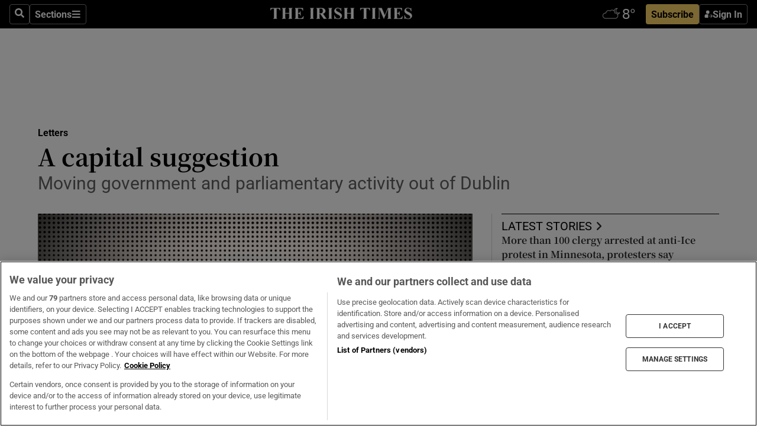

--- FILE ---
content_type: text/html; charset=utf-8
request_url: https://www.irishtimes.com/opinion/letters/2024/05/28/a-capital-suggestion/
body_size: 80609
content:
<!DOCTYPE html><html lang="en"><head><script data-integration="inlineScripts">
    (function() {
      var _sf_async_config = window._sf_async_config = (window._sf_async_config || {});
      _sf_async_config.uid = 31036;
      _sf_async_config.domain = "irishtimes.com";
      _sf_async_config.useCanonical = true;
      _sf_async_config.useCanonicalDomain = true;
      _sf_async_config.sections = "opinion,opinion/letters";
      
      _sf_async_config.flickerControl = false;
      var _cbq = window._cbq = (window._cbq || []);
      const OT = document.cookie.split('; ').find(row => row.startsWith('blaize_jwt'));
      if (OT)
      {
        _cbq.push(['_acct', 'paid']);
      } else {
        _cbq.push(['_acct', 'anon']);
      }
    })();
  ;
    var _comscore = _comscore || []; _comscore.push({ c1: "2", c2: "8946263" });
  ;gtmParamsString='';if(new RegExp("^https://irishtimes.arcpublishing.com", "i").test(window.location)){gtmParamsString='&gtm_auth=om4Ly4wwqa_7E-fLbBv46g&gtm_preview=env-6&gtm_cookies_win=x'};(function(w,d,s,l,i){w[l]=w[l]||[];w[l].push({'gtm.start':new Date().getTime(),event:'gtm.js'});var f=d.getElementsByTagName(s)[0],j=d.createElement(s),dl=l!='dataLayer'?'&l='+l:'';j.async=true;j.src='https://www.googletagmanager.com/gtm.js?id='+i+dl+gtmParamsString;f.parentNode.insertBefore(j,f);})(window,document,'script','dataLayer','GTM-NRHQKJ4');;window.isIE = !!window.MSInputMethodContext && !!document.documentMode;</script><script type="text/plain" class="optanon-category-C0002" async="" data-integration="chartbeat" src="https://static.chartbeat.com/js/chartbeat.js"></script><script>!function(n,e,i){if(!n){n=n||{},window.permutive=n,n.q=[],n.config=i||{},n.config.apiKey=e,n.config.environment=n.config.environment||"production";for(var o=["addon","identify","track","trigger","query","segment","segments","ready","on","once","user","consent"],r=0;r<o.length;r++){var t=o[r];n[t]=function(e){return function(){var i=Array.prototype.slice.call(arguments,0);n.q.push({functionName:e,arguments:i})}}(t)}}}(window.permutive, "4888a725-f640-4782-bd70-a3dd37877c2f", { "consentRequired": true });
    window.googletag=window.googletag||{},window.googletag.cmd=window.googletag.cmd||[],window.googletag.cmd.push(function(){if(0===window.googletag.pubads().getTargeting("permutive").length){var g=window.localStorage.getItem("_pdfps");window.googletag.pubads().setTargeting("permutive",g?JSON.parse(g):[])}});</script><script async="" src="https://fce2b75e-f11a-48ad-a60f-7e004eb1d340.edge.permutive.app/fce2b75e-f11a-48ad-a60f-7e004eb1d340-web.js"></script><script type="text/plain" class="optanon-category-C0002-C0004">window.addEventListener('OneTrustGroupsUpdated', function() {
    if (document.cookie.indexOf("OptanonAlertBoxClosed=") >=0 && OptanonActiveGroups.match(/(?=.*,C0002,)(?=.*,C0004,).*/)) {
      const OTConsentToken = document.cookie
        .split('; ')
        .find(row => row.startsWith('OptanonConsent='))
        .split('&')
        .find(row => row.startsWith('consentId'))
        .split('=')[1];
      permutive.consent({ "opt_in": true, "token": OTConsentToken });
    } else{
      permutive.consent({ "opt_in": false });
    }
  });</script><meta name="viewport" content="width=device-width, initial-scale=1"/><link rel="icon" type="image/x-icon" href="/pf/resources/favicon.ico?d=203&amp;mxId=00000000"/><title>A capital suggestion – The Irish Times</title><meta name="description" content="Moving government and parliamentary activity out of Dublin"/><meta name="twitter:description" content="Moving government and parliamentary activity out of Dublin"/><meta property="og:description" content="Moving government and parliamentary activity out of Dublin"/><meta property="og:title" content="A capital suggestion"/><meta name="twitter:title" content="A capital suggestion"/><meta property="og:image" content="https://www.irishtimes.com/resizer/v2/VHFAVTA4U5C7FE2ZTPOGOKHXN4.jpg?smart=true&amp;auth=1f202b740bd44798a55898a19ef6a892873ae4e538e9e94222c2b3519c6cad0e&amp;width=1200&amp;height=630"/><meta property="og:image:alt" content="Letters to the Editor. Illustration: Paul Scott"/><meta name="twitter:image" content="https://www.irishtimes.com/resizer/v2/VHFAVTA4U5C7FE2ZTPOGOKHXN4.jpg?smart=true&amp;auth=1f202b740bd44798a55898a19ef6a892873ae4e538e9e94222c2b3519c6cad0e&amp;width=1200&amp;height=630"/><meta name="twitter:image:alt" content="Letters to the Editor. Illustration: Paul Scott"/><meta property="og:type" content="article"/><meta name="robots" content="noarchive"/><meta property="og:site_name" content="The Irish Times"/><meta property="og:url" content="https://www.irishtimes.com/opinion/letters/2024/05/28/a-capital-suggestion/"/><meta name="twitter:site" content="@IrishTimes"/><meta name="twitter:card" content="summary_large_image"/><link rel="canonical" href="https://www.irishtimes.com/opinion/letters/2024/05/28/a-capital-suggestion/"/><link rel="alternate" hrefLang="en-IE" href="https://www.irishtimes.com/opinion/letters/2024/05/28/a-capital-suggestion/"/><link id="fusion-template-styles" rel="stylesheet" type="text/css" href="/pf/dist/components/combinations/default.css?d=203&amp;mxId=00000000"/><link id="fusion-siteStyles-styles" rel="stylesheet" type="text/css" href="/pf/dist/css/irishtimes.css?d=203&amp;mxId=00000000"/><style data-styled="" data-styled-version="5.3.11">.dNRVvG{c-expanded-menu;visibility:hidden;position:absolute;left:0px;top:0;}/*!sc*/
data-styled.g2[id="styled__StyledExpandedMenu-sc-1amt4zz-1"]{content:"dNRVvG,"}/*!sc*/
.hTjUEA .arcad > [id^='google_ads_iframe']:not(:empty){max-width:100%;}/*!sc*/
.hTjUEA .arcad > [id^='google_ads_iframe']:not(:empty)::before{content:'ADVERTISEMENT';display:-webkit-box;display:-webkit-flex;display:-ms-flexbox;display:flex;font-family:star-font,'Roboto',sans-serif;}/*!sc*/
.hTjUEA .arcad > [id^='google_ads_iframe']:empty[style]{width:0 !important;height:0 !important;}/*!sc*/
.bSFpgq .arcad > [id^='google_ads_iframe']:not(:empty){max-width:100%;}/*!sc*/
.bSFpgq .arcad > [id^='google_ads_iframe']:not(:empty)::before{content:'ADVERTISEMENT';display:-webkit-box;display:-webkit-flex;display:-ms-flexbox;display:flex;font-family:star-font,'Roboto',sans-serif;display:none;}/*!sc*/
.bSFpgq .arcad > [id^='google_ads_iframe']:empty[style]{width:0 !important;height:0 !important;}/*!sc*/
data-styled.g5[id="default__StyledAdUnit-sc-1moicrg-0"]{content:"hTjUEA,bSFpgq,"}/*!sc*/
</style><script type="application/javascript" id="polyfill-script">if(!Array.prototype.includes||!(window.Object && window.Object.assign)||!window.Promise||!window.Symbol||!window.fetch){document.write('<script type="application/javascript" src="/pf/dist/engine/polyfill.js?d=203&mxId=00000000" defer=""><\/script>')}</script><script id="fusion-engine-react-script" type="application/javascript" src="/pf/dist/engine/react.js?d=203&amp;mxId=00000000" defer=""></script><script id="fusion-engine-combinations-script" type="application/javascript" src="/pf/dist/components/combinations/default.js?d=203&amp;mxId=00000000" defer=""></script><script type="text/plain" class="optanon-category-C0004" async="" data-integration="nativo-ad" src="https://s.ntv.io/serve/load.js"></script><script type="text/plain" class="optanon-category-C0002" async="" data-integration="comscore" src="https://sb.scorecardresearch.com/beacon.js"></script><script id="xtreme-push" type="text/javascript">
      (function(p,u,s,h,e,r,l,i,b) {p['XtremePushObject']=s;p[s]=function(){
        (p[s].q=p[s].q||[]).push(arguments)};i=u.createElement('script');i.async=1;
        i.src=h;b=u.getElementsByTagName('script')[0];b.parentNode.insertBefore(i,b);
      })(window,document,'xtremepush','https://prod.webpu.sh/tEEXuB8vRMsRMzIydjRZIQjnQzT-EXwR/sdk.js');
      xtremepush('ready', function () {
        if (window.safari !== undefined) {
          const permission = xtremepush('push', 'permission');
          const views = JSON.parse(localStorage.getItem('xtremepush.data'))?.page_views;
          const sendPush = views % 55 === 0 || views === 1;
          if ((permission === 'default' || !permission) && (permission !== 'unavailable' && permission !== 'denied' ) && sendPush) {
            xtremepush('event', 'User Gesture');
          }
        } else {
          xtremepush('push', 'auto_prompt', true);
        }
      });
      </script><script type="application/ld+json">{
  "@context": "http://schema.org/",
  "@graph": [
    {
      "@id": "https://www.irishtimes.com/#website",
      "@type": "WebSite",
      "description": "Trusted journalism since 1859",
      "inLanguage": "en-IE",
      "name": "The Irish Times",
      "potentialAction": [
        {
          "@type": "SearchAction",
          "target": {
            "@type": "EntryPoint",
            "urlTemplate": "https://www.irishtimes.com/search/?query={search_term_string}"
          },
          "query-input": "required name=search_term_string"
        }
      ],
      "publisher": {
        "@id": "https://www.irishtimes.com/#organization"
      },
      "url": "https://www.irishtimes.com/"
    },
    {
      "@id": "https://www.irishtimes.com/#organization",
      "@type": "Organization",
      "address": {
        "@type": "PostalAddress",
        "postOfficeBoxNumber": "PO Box 74",
        "streetAddress": "24-28 Tara Street",
        "addressLocality": "Dublin 2",
        "addressRegion": "County Dublin",
        "addressCountry": "IE",
        "postalCode": "D02 CX89"
      },
      "contactPoint": [
        {
          "@type": "ContactPoint",
          "contactType": "Customer Support",
          "email": "services@irishtimes.com",
          "telephone": "+353 1 9203901"
        },
        {
          "@type": "ContactPoint",
          "contactType": "Sales",
          "email": "mediasolutions@irishtimes.com",
          "telephone": "+353 1 5320978"
        },
        {
          "@type": "ContactPoint",
          "contactType": "News Desk",
          "email": "newsdesk@irishtimes.com",
          "telephone": ""
        }
      ],
      "image": {
        "@id": "https://www.irishtimes.com/#/schema/logo/image/"
      },
      "logo": {
        "@type": "ImageObject",
        "@id": "https://www.irishtimes.com/#/schema/logo/image/",
        "url": "https://www.irishtimes.com/resizer/v2/U2PAOOOEIVHTJEP6IX3N5QHLYM.png?smart=true&auth=8ed926a16ed518a8a7d3811053a580479dcf90f84d2adaaa3a5ebeb4bb68695f&width=1024",
        "width": 1024,
        "height": 547,
        "caption": "The Irish Times"
      },
      "name": "The Irish Times",
      "sameAs": [
        "https://www.facebook.com/irishtimes/",
        "http://www.linkedin.com/company/the-irish-times",
        "https://www.youtube.com/user/IrishTimes",
        "https://x.com/IrishTimes"
      ],
      "url": "https://www.irishtimes.com"
    }
  ]
}</script><script type="application/ld+json">{
  "@context": "https://schema.org",
  "@type": "NewsArticle",
  "url": "https://www.irishtimes.com/opinion/letters/2024/05/28/a-capital-suggestion/",
  "publisher": {
    "@type": "Organization",
    "name": "The Irish Times",
    "url": "https://www.irishtimes.com",
    "logo": {
      "@type": "ImageObject",
      "url": "",
      "width": 600,
      "height": 60
    }
  },
  "author": [],
  "mainEntityOfPage": {
    "@type": "WebPage",
    "@id": "https://schema.org/WebPage",
    "url": "https://www.irishtimes.com/opinion/letters/2024/05/28/a-capital-suggestion/"
  },
  "dateModified": "2024-05-27T23:10:00Z",
  "datePublished": "2024-05-27T23:10:00.098Z",
  "headline": "A capital suggestion",
  "description": "Moving government and parliamentary activity out of Dublin",
  "articleSection": "Letters",
  "image": [
    "https://www.irishtimes.com/resizer/v2/VHFAVTA4U5C7FE2ZTPOGOKHXN4.jpg?auth=1f202b740bd44798a55898a19ef6a892873ae4e538e9e94222c2b3519c6cad0e&smart=true&width=1600&height=900",
    "https://www.irishtimes.com/resizer/v2/VHFAVTA4U5C7FE2ZTPOGOKHXN4.jpg?auth=1f202b740bd44798a55898a19ef6a892873ae4e538e9e94222c2b3519c6cad0e&smart=true&width=1600&height=1200",
    "https://www.irishtimes.com/resizer/v2/VHFAVTA4U5C7FE2ZTPOGOKHXN4.jpg?auth=1f202b740bd44798a55898a19ef6a892873ae4e538e9e94222c2b3519c6cad0e&smart=true&width=1600&height=1600"
  ],
  "inLanguage": "",
  "isAccessibleForFree": "False",
  "hasPart": {
    "@type": "WebPageElement",
    "isAccessibleForFree": "False",
    "cssSelector": ".paywall"
  }
}</script><link rel="preload" href="/pf/resources/fonts/noto-serif-jp/noto-serif-jp-regular.woff2?d=203&amp;mxId=00000000" as="font" type="font/woff2" crossorigin="anonymous"/><link rel="preload" href="/pf/resources/fonts/noto-serif-jp/noto-serif-jp-700.woff2?d=203&amp;mxId=00000000" as="font" type="font/woff2" crossorigin="anonymous"/><link rel="preload" href="/pf/resources/fonts/roboto/roboto-regular.woff2?d=203&amp;mxId=00000000" as="font" type="font/woff2" crossorigin="anonymous"/><link rel="preload" href="/pf/resources/fonts/roboto/roboto-700.woff2?d=203&amp;mxId=00000000" as="font" type="font/woff2" crossorigin="anonymous"/><script data-integration="inlineScripts">
    function PoWaReady() {
      // 0. DEFAULTS
      window.PoWaSettings = window.PoWaSettings || [];
      window.PoWaSettings.advertising = window.PoWaSettings.advertising || [];
      // 1. CookieBanner ONLOAD
      window.addEventListener("powaRender", function() {
        window.PoWaSettings.advertising.adBar = {skipOffset: 6};
        if (typeof OptanonActiveGroups==="string" && OptanonActiveGroups.match(/(?=.*,C0002,).*/)) {
            // 2. Cookies Granted
            window.PoWaSettings.advertising.gdprConsentGranted = true;
        } else {
            // 3. Set Default value
            window.PoWaSettings.advertising.gdprConsentGranted = window.PoWaSettings.advertising.gdprConsentGranted || false;
        }
      });
      // 4. CookieBanner ONCLICK
      window.addEventListener("OneTrustGroupsUpdated", function() {
          // 1. Set Default value
          window.PoWaSettings.advertising.gdprConsentGranted = !!OptanonActiveGroups.match(/(?=.,C0002,)./);
      });
      // 5. DataLayer event
      window.dataLayer = window.dataLayer || [];
      dataLayer.push({
        "has_PoWaSettings_load": true,
        "event": "donewith_PoWaSettings"
      });
    }

    var i = 0;
    function checkIsPoWaReady() {
      i = i + 1;
      if (typeof window.PoWaSettings==="object" && typeof OptanonActiveGroups==="string") {
          //stop the polling
          PoWaReady();
          clearInterval(pollforPoWaReady);
      } else if (i > 500) {
          //give up after 5 sec
          clearInterval(pollforPoWaReady);
      }
    }
    // Start polling
    var pollforPoWaReady = setInterval(checkIsPoWaReady, 10);
  ;
    const playFullScreen = (e) => {
      if (!!e.element.dataset.mobilefullscreen) {
        const windowWidth = document.querySelector('#fusion-app').offsetWidth || window.innerWidth;
        const mobileWidth = 733;
        if (windowWidth < mobileWidth) {
          if (!e.powa.isFullscreen()) {
            if (document.fullscreenEnabled) {
              // Set the PoWa element itself to fullscreen not the player, this overcomes an
              // issue with Android and fullscreen video rotation closing the video when the
              // device is rotated and the video is in fullscreen mode
              e.element.requestFullscreen();
              return;
            }

            e.powa.fullscreen();
          }
        }
      }
    }

    const mobilePoWaFullscreen = (event) => {
      const player = event.detail.powa;

      player.on('firstFrame', (e) => {
        playFullScreen(e);
      });

      player.on('play', (e) => {
        // Delay calling our function 100ms to not have a race condition with the
        // firstFrame event
        setTimeout(() => {
          playFullScreen(e);
        }, 100);
      });
    };

    window.addEventListener('powaReady', mobilePoWaFullscreen);
  ;
  window.addEventListener('DOMContentLoaded', (event) => {
    queryly.init("954cd8bb239245f9", document.querySelectorAll("#fusion-app"));
  });
</script><script defer="" data-integration="queryly" src="https://www.queryly.com/js/queryly.v4.min.js"></script><script src="https://cdn.cookielaw.org/consent/tcf.stub.js" type="text/javascript"></script><script src="https://static.illuma-tech.com/js/async_gam_ipt.js" async=""></script></head><body class="custom-it"><noscript data-integration="comscore"><img alt="comscore" src="https://sb.scorecardresearch.com/p?c1=2&amp;c2=8946263&amp;cv=2.0&amp;cj=1"/></noscript><noscript><iframe src="https://www.googletagmanager.com/ns.html?id=GTM-NRHQKJ4" height="0" width="0" style="display:none;visibility:hidden"></iframe></noscript><div id="fusion-app"><div class="b-it-right-rail-advanced"><header class="c-stack b-it-right-rail-advanced__navigation page-header" data-style-direction="vertical" data-style-justification="start" data-style-alignment="unset" data-style-inline="false" data-style-wrap="nowrap"><nav id="main-nav" class="b-it-header-nav-chain " aria-label="Sections Menu" data-owner="it"><div class="b-it-header-nav-chain__top-layout"><div class="b-it-header-nav-chain__nav-left"><div class="nav-components--mobile" data-testid="nav-chain-nav-components-mobile-left"><button data-testid="nav-chain-nav-section-button" aria-label="Sections" class="c-button c-button--small c-button--secondary-reverse" type="button"><svg class="c-icon" width="48" height="48" xmlns="http://www.w3.org/2000/svg" viewBox="0 0 512 512" fill="currentColor" aria-hidden="true" focusable="false"><path d="M25 96C25 78.33 39.33 64 57 64H441C458.7 64 473 78.33 473 96C473 113.7 458.7 128 441 128H57C39.33 128 25 113.7 25 96ZM25 256C25 238.3 39.33 224 57 224H441C458.7 224 473 238.3 473 256C473 273.7 458.7 288 441 288H57C39.33 288 25 273.7 25 256ZM441 448H57C39.33 448 25 433.7 25 416C25 398.3 39.33 384 57 384H441C458.7 384 473 398.3 473 416C473 433.7 458.7 448 441 448Z"></path></svg></button></div><div class="nav-components--desktop" data-testid="nav-chain-nav-components-desktop-left"><button aria-label="Search" class="c-button c-button--small c-button--secondary-reverse" type="button"><span><svg class="c-icon" width="48" height="48" xmlns="http://www.w3.org/2000/svg" viewBox="0 0 512 512" fill="currentColor" aria-hidden="true" focusable="false"><path d="M505 442.7L405.3 343c-4.5-4.5-10.6-7-17-7H372c27.6-35.3 44-79.7 44-128C416 93.1 322.9 0 208 0S0 93.1 0 208s93.1 208 208 208c48.3 0 92.7-16.4 128-44v16.3c0 6.4 2.5 12.5 7 17l99.7 99.7c9.4 9.4 24.6 9.4 33.9 0l28.3-28.3c9.4-9.4 9.4-24.6.1-34zM208 336c-70.7 0-128-57.2-128-128 0-70.7 57.2-128 128-128 70.7 0 128 57.2 128 128 0 70.7-57.2 128-128 128z"></path></svg></span></button><button data-testid="nav-chain-nav-section-button" aria-label="Sections" class="c-button c-button--small c-button--secondary-reverse" type="button"><span>Sections</span><svg class="c-icon" width="48" height="48" xmlns="http://www.w3.org/2000/svg" viewBox="0 0 512 512" fill="currentColor" aria-hidden="true" focusable="false"><path d="M25 96C25 78.33 39.33 64 57 64H441C458.7 64 473 78.33 473 96C473 113.7 458.7 128 441 128H57C39.33 128 25 113.7 25 96ZM25 256C25 238.3 39.33 224 57 224H441C458.7 224 473 238.3 473 256C473 273.7 458.7 288 441 288H57C39.33 288 25 273.7 25 256ZM441 448H57C39.33 448 25 433.7 25 416C25 398.3 39.33 384 57 384H441C458.7 384 473 398.3 473 416C473 433.7 458.7 448 441 448Z"></path></svg></button></div></div><a title="The Irish Times" class="c-link b-it-header-nav-chain__logo b-it-header-nav-chain__logo--center nav-logo-hidden svg-logo" href="/" aria-hidden="true" tabindex="-1"><img src="https://static.themebuilder.aws.arc.pub/irishtimes/1647534191733.svg" alt="The Irish Times" data-chromatic="ignore"/></a><div class="b-it-header-nav-chain__nav-right"><div class="nav-components--mobile" data-testid="nav-chain-nav-components-mobile-right"><div class="c-stack b-signin-subscribe-block" data-style-direction="horizontal" data-style-justification="center" data-style-alignment="center" data-style-inline="false" data-style-wrap="nowrap" style="--c-stack-gap:1rem"><a target="_blank" style="display:none" rel="noreferrer" class="c-button c-button--link c-button--small c-button--primary b-signin-subscribe-block__subscribe" href="/subscribe"><span><span style="display:none">Subscribe</span></span></a><button class="c-button c-button--small c-button--secondary-reverse b-signin-subscribe-block__btn--signin" type="button"><span><div class="c-stack" data-style-direction="horizontal" data-style-justification="start" data-style-alignment="center" data-style-inline="false" data-style-wrap="nowrap" style="--c-stack-gap:0.5rem"><svg width="14" height="16" viewBox="0 0 24 24" fill="none" xmlns="http://www.w3.org/2000/svg"><mask id="mask0_757:236487" style="mask-type:alpha" maskUnits="userSpaceOnUse" x="0" y="0" width="24" height="24"><rect width="24" height="24" fill="#C4C4C4"></rect></mask><g mask="url(#mask0_757:236487)"><ellipse cx="9.79117" cy="6.02353" rx="5.02353" ry="5.02353" fill="white"></ellipse><path d="M11.0471 22.35V12.3029H5C2.79086 12.3029 1 14.0938 1 16.3029V20.35C1 21.4546 1.89543 22.35 3 22.35H11.0471Z" fill="white"></path><path fill-rule="evenodd" clip-rule="evenodd" d="M19.3391 22.1044C19.2762 22.1862 19.1937 22.2477 19.0916 22.2886C18.9894 22.3295 18.8833 22.35 18.7733 22.35C18.5533 22.35 18.3647 22.2681 18.2075 22.1044C18.0504 21.9406 17.9718 21.7441 17.9718 21.5148C17.9718 21.4002 17.9954 21.2896 18.0425 21.1832C18.0897 21.0767 18.1447 20.9907 18.2075 20.9252L20.8478 18.174H14.3839C14.1482 18.174 13.9517 18.0921 13.7946 17.9283C13.6374 17.7646 13.5588 17.568 13.5588 17.3388C13.5588 17.1095 13.6374 16.913 13.7946 16.7492C13.9517 16.5854 14.1482 16.5036 14.3839 16.5036H20.8478L18.2075 13.7277C18.1447 13.6622 18.0897 13.5762 18.0425 13.4698C17.9954 13.3633 17.9718 13.2528 17.9718 13.1382C17.9718 12.9089 18.0504 12.7124 18.2075 12.5486C18.3647 12.3848 18.5533 12.3029 18.7733 12.3029C18.8833 12.3029 18.9894 12.3275 19.0916 12.3766C19.1937 12.4258 19.2762 12.4831 19.3391 12.5486L23.3702 16.7492C23.433 16.8147 23.488 16.9007 23.5352 17.0071C23.5823 17.1136 23.6059 17.2241 23.6059 17.3388C23.6059 17.4534 23.5823 17.5598 23.5352 17.6581C23.488 17.7564 23.433 17.8464 23.3702 17.9283L19.3391 22.1044Z" fill="white"></path></g></svg></div></span></button></div></div><div class="nav-components--desktop" data-testid="nav-chain-nav-components-desktop-right"><div id="fusion-static-enter:html-block-f0f1j0n1myTR7B9-0-0-0" style="display:none" data-fusion-component="html-block-f0f1j0n1myTR7B9-0-0-0"></div><div><iframe scrolling="no" id="fw-desktop" data-src="https://lw.foreca.net/v4/en/site/irishtimes/widget/?name=Dublin&id=102964574" style="width: 85px; height: 40px; border:0; margin: 0; display: flex; align-items: center;"></iframe></div><div id="fusion-static-exit:html-block-f0f1j0n1myTR7B9-0-0-0" style="display:none" data-fusion-component="html-block-f0f1j0n1myTR7B9-0-0-0"></div><div class="c-stack b-signin-subscribe-block" data-style-direction="horizontal" data-style-justification="center" data-style-alignment="center" data-style-inline="false" data-style-wrap="nowrap" style="--c-stack-gap:1rem"><a target="_blank" style="display:none" rel="noreferrer" class="c-button c-button--link c-button--small c-button--primary b-signin-subscribe-block__subscribe" href="/subscribe"><span><span style="display:none">Subscribe</span></span></a><button class="c-button c-button--small c-button--secondary-reverse b-signin-subscribe-block__btn--signin" type="button"><span><div class="c-stack" data-style-direction="horizontal" data-style-justification="start" data-style-alignment="center" data-style-inline="false" data-style-wrap="nowrap" style="--c-stack-gap:0.5rem"><svg width="14" height="16" viewBox="0 0 24 24" fill="none" xmlns="http://www.w3.org/2000/svg"><mask id="mask0_757:236487" style="mask-type:alpha" maskUnits="userSpaceOnUse" x="0" y="0" width="24" height="24"><rect width="24" height="24" fill="#C4C4C4"></rect></mask><g mask="url(#mask0_757:236487)"><ellipse cx="9.79117" cy="6.02353" rx="5.02353" ry="5.02353" fill="white"></ellipse><path d="M11.0471 22.35V12.3029H5C2.79086 12.3029 1 14.0938 1 16.3029V20.35C1 21.4546 1.89543 22.35 3 22.35H11.0471Z" fill="white"></path><path fill-rule="evenodd" clip-rule="evenodd" d="M19.3391 22.1044C19.2762 22.1862 19.1937 22.2477 19.0916 22.2886C18.9894 22.3295 18.8833 22.35 18.7733 22.35C18.5533 22.35 18.3647 22.2681 18.2075 22.1044C18.0504 21.9406 17.9718 21.7441 17.9718 21.5148C17.9718 21.4002 17.9954 21.2896 18.0425 21.1832C18.0897 21.0767 18.1447 20.9907 18.2075 20.9252L20.8478 18.174H14.3839C14.1482 18.174 13.9517 18.0921 13.7946 17.9283C13.6374 17.7646 13.5588 17.568 13.5588 17.3388C13.5588 17.1095 13.6374 16.913 13.7946 16.7492C13.9517 16.5854 14.1482 16.5036 14.3839 16.5036H20.8478L18.2075 13.7277C18.1447 13.6622 18.0897 13.5762 18.0425 13.4698C17.9954 13.3633 17.9718 13.2528 17.9718 13.1382C17.9718 12.9089 18.0504 12.7124 18.2075 12.5486C18.3647 12.3848 18.5533 12.3029 18.7733 12.3029C18.8833 12.3029 18.9894 12.3275 19.0916 12.3766C19.1937 12.4258 19.2762 12.4831 19.3391 12.5486L23.3702 16.7492C23.433 16.8147 23.488 16.9007 23.5352 17.0071C23.5823 17.1136 23.6059 17.2241 23.6059 17.3388C23.6059 17.4534 23.5823 17.5598 23.5352 17.6581C23.488 17.7564 23.433 17.8464 23.3702 17.9283L19.3391 22.1044Z" fill="white"></path></g></svg></div></span></button></div></div></div></div><div id="flyout-overlay" data-testid="nav-chain-flyout-overlay" class="c-stack b-it-header-nav-chain__flyout-overlay closed" data-style-direction="vertical" data-style-justification="start" data-style-alignment="unset" data-style-inline="false" data-style-wrap="nowrap"><div><div class="c-stack b-it-header-nav-chain__flyout-nav-wrapper closed" data-style-direction="vertical" data-style-justification="start" data-style-alignment="unset" data-style-inline="false" data-style-wrap="nowrap"><div class="b-it-header-nav-chain__flyout-close-button"><button aria-label="Close" class="c-button c-button--small c-button--secondary-reverse" type="button"><svg class="c-icon" width="24" height="24" xmlns="http://www.w3.org/2000/svg" viewBox="0 0 512 512" fill="currentColor" aria-hidden="true" focusable="false"><path d="M406.6 361.4C419.1 373.9 419.1 394.15 406.6 406.65C400.4 412.9 392.2 416 384 416C375.8 416 367.62 412.875 361.38 406.625L256 301.3L150.63 406.6C144.38 412.9 136.19 416 128 416C119.81 416 111.63 412.9 105.375 406.6C92.875 394.1 92.875 373.85 105.375 361.35L210.775 255.95L105.375 150.6C92.875 138.1 92.875 117.85 105.375 105.35C117.875 92.85 138.125 92.85 150.625 105.35L256 210.8L361.4 105.4C373.9 92.9 394.15 92.9 406.65 105.4C419.15 117.9 419.15 138.15 406.65 150.65L301.25 256.05L406.6 361.4Z"></path></svg></button></div><div class="nav-menu"><div data-testid="nav-chain-nav-components-mobile" class="c-stack nav-components--mobile" data-style-direction="vertical" data-style-justification="start" data-style-alignment="unset" data-style-inline="false" data-style-wrap="nowrap"><div class="b-subscribe-button-block"><div><iframe scrolling="no" id="fw-mobile" data-src="https://lw.foreca.net/v4/en/site/irishtimes/widget/?name=Dublin&id=102964574" style="width: 85px; height: 40px; border:0; margin: 0;"></iframe></div><a target="_blank" class="c-button c-button--link c-button--full-width c-button--medium c-button--primary" href="/subscribe"><span>Subscribe</span></a></div><button aria-label="Search" class="c-button c-button--small c-button--secondary-reverse" type="button"><span><svg class="c-icon" width="48" height="48" xmlns="http://www.w3.org/2000/svg" viewBox="0 0 512 512" fill="currentColor" aria-hidden="true" focusable="false"><path d="M505 442.7L405.3 343c-4.5-4.5-10.6-7-17-7H372c27.6-35.3 44-79.7 44-128C416 93.1 322.9 0 208 0S0 93.1 0 208s93.1 208 208 208c48.3 0 92.7-16.4 128-44v16.3c0 6.4 2.5 12.5 7 17l99.7 99.7c9.4 9.4 24.6 9.4 33.9 0l28.3-28.3c9.4-9.4 9.4-24.6.1-34zM208 336c-70.7 0-128-57.2-128-128 0-70.7 57.2-128 128-128 70.7 0 128 57.2 128 128 0 70.7-57.2 128-128 128z"></path></svg></span></button></div><div data-testid="nav-chain-nav-components-desktop" class="c-stack nav-components--desktop" data-style-direction="vertical" data-style-justification="start" data-style-alignment="unset" data-style-inline="false" data-style-wrap="nowrap"></div></div><ul class="c-stack b-it-header-nav-chain__flyout-nav" data-style-direction="vertical" data-style-justification="start" data-style-alignment="unset" data-style-inline="false" data-style-wrap="nowrap"><li class="section-item" data-testid="nav-chain-section-item"><a class="c-link" href="/" aria-hidden="true" tabindex="-1">Home</a></li><li class="section-item" data-testid="nav-chain-section-item"><a class="c-link" href="/latest/" aria-hidden="true" tabindex="-1">Latest</a></li><li class="section-item" data-testid="nav-chain-section-item"><a class="c-link" href="/subscriber-only/" aria-hidden="true" tabindex="-1">Subscriber Only</a></li><li class="section-item" data-testid="nav-chain-section-item"><div data-testid="nav-chain-section-item-subsection" class="c-stack b-it-header-nav-chain__subsection-anchor subsection-anchor " data-style-direction="horizontal" data-style-justification="start" data-style-alignment="center" data-style-inline="false" data-style-wrap="nowrap"><a class="c-link" href="/crosswords-puzzles/" aria-hidden="true" tabindex="-1">Crosswords &amp; Puzzles</a><button aria-expanded="false" aria-controls="header_sub_section_crosswords-puzzles" aria-label="Show Crosswords &amp; Puzzles sub sections" class="c-button c-button--medium c-button--default submenu-caret" type="button"><span><svg class="c-icon" width="20" height="20" xmlns="http://www.w3.org/2000/svg" viewBox="0 0 512 512" fill="currentColor" aria-hidden="true" focusable="false"><path d="M256 416C247.812 416 239.62 412.875 233.38 406.625L41.38 214.625C28.88 202.125 28.88 181.875 41.38 169.375C53.88 156.875 74.13 156.875 86.63 169.375L256 338.8L425.4 169.4C437.9 156.9 458.15 156.9 470.65 169.4C483.15 181.9 483.15 202.15 470.65 214.65L278.65 406.65C272.4 412.9 264.2 416 256 416Z"></path></svg></span></button></div><div class="b-it-header-nav-chain__subsection-container "><ul class="b-it-header-nav-chain__subsection-menu" id="header_sub_section_crosswords-puzzles"><li class="subsection-item" data-testid="nav-chain-subsection-item"><a class="c-link" href="/crosswords-puzzles/crosaire/" aria-hidden="true" tabindex="-1">Crosaire</a></li><li class="subsection-item" data-testid="nav-chain-subsection-item"><a class="c-link" href="/crosswords-puzzles/simplex/" aria-hidden="true" tabindex="-1">Simplex</a></li><li class="subsection-item" data-testid="nav-chain-subsection-item"><a class="c-link" href="/crosswords-puzzles/sudoku/" aria-hidden="true" tabindex="-1">Sudoku</a></li><li class="subsection-item" data-testid="nav-chain-subsection-item"><a class="c-link" href="/crosswords-puzzles/news-quiz/" aria-hidden="true" tabindex="-1">News Quiz</a></li></ul></div></li><li class="section-item" data-testid="nav-chain-section-item"><div data-testid="nav-chain-section-item-subsection" class="c-stack b-it-header-nav-chain__subsection-anchor subsection-anchor " data-style-direction="horizontal" data-style-justification="start" data-style-alignment="center" data-style-inline="false" data-style-wrap="nowrap"><a class="c-link" href="/ireland/" aria-hidden="true" tabindex="-1">Ireland</a><button aria-expanded="false" aria-controls="header_sub_section_ireland" aria-label="Show Ireland sub sections" class="c-button c-button--medium c-button--default submenu-caret" type="button"><span><svg class="c-icon" width="20" height="20" xmlns="http://www.w3.org/2000/svg" viewBox="0 0 512 512" fill="currentColor" aria-hidden="true" focusable="false"><path d="M256 416C247.812 416 239.62 412.875 233.38 406.625L41.38 214.625C28.88 202.125 28.88 181.875 41.38 169.375C53.88 156.875 74.13 156.875 86.63 169.375L256 338.8L425.4 169.4C437.9 156.9 458.15 156.9 470.65 169.4C483.15 181.9 483.15 202.15 470.65 214.65L278.65 406.65C272.4 412.9 264.2 416 256 416Z"></path></svg></span></button></div><div class="b-it-header-nav-chain__subsection-container "><ul class="b-it-header-nav-chain__subsection-menu" id="header_sub_section_ireland"><li class="subsection-item" data-testid="nav-chain-subsection-item"><a class="c-link" href="/ireland/dublin/" aria-hidden="true" tabindex="-1">Dublin</a></li><li class="subsection-item" data-testid="nav-chain-subsection-item"><a class="c-link" href="/ireland/education/" aria-hidden="true" tabindex="-1">Education</a></li><li class="subsection-item" data-testid="nav-chain-subsection-item"><a class="c-link" href="/ireland/housing-planning/" aria-hidden="true" tabindex="-1">Housing &amp; Planning</a></li><li class="subsection-item" data-testid="nav-chain-subsection-item"><a class="c-link" href="/ireland/social-affairs/" aria-hidden="true" tabindex="-1">Social Affairs</a></li><li class="subsection-item" data-testid="nav-chain-subsection-item"><a class="c-link" href="/ireland/stardust/" aria-hidden="true" tabindex="-1">Stardust</a></li></ul></div></li><li class="section-item" data-testid="nav-chain-section-item"><div data-testid="nav-chain-section-item-subsection" class="c-stack b-it-header-nav-chain__subsection-anchor subsection-anchor " data-style-direction="horizontal" data-style-justification="start" data-style-alignment="center" data-style-inline="false" data-style-wrap="nowrap"><a class="c-link" href="/politics/" aria-hidden="true" tabindex="-1">Politics</a><button aria-expanded="false" aria-controls="header_sub_section_politics" aria-label="Show Politics sub sections" class="c-button c-button--medium c-button--default submenu-caret" type="button"><span><svg class="c-icon" width="20" height="20" xmlns="http://www.w3.org/2000/svg" viewBox="0 0 512 512" fill="currentColor" aria-hidden="true" focusable="false"><path d="M256 416C247.812 416 239.62 412.875 233.38 406.625L41.38 214.625C28.88 202.125 28.88 181.875 41.38 169.375C53.88 156.875 74.13 156.875 86.63 169.375L256 338.8L425.4 169.4C437.9 156.9 458.15 156.9 470.65 169.4C483.15 181.9 483.15 202.15 470.65 214.65L278.65 406.65C272.4 412.9 264.2 416 256 416Z"></path></svg></span></button></div><div class="b-it-header-nav-chain__subsection-container "><ul class="b-it-header-nav-chain__subsection-menu" id="header_sub_section_politics"><li class="subsection-item" data-testid="nav-chain-subsection-item"><a class="c-link" href="/politics/poll/" aria-hidden="true" tabindex="-1">Poll</a></li><li class="subsection-item" data-testid="nav-chain-subsection-item"><a class="c-link" href="/politics/oireachtas/" aria-hidden="true" tabindex="-1">Oireachtas</a></li><li class="subsection-item" data-testid="nav-chain-subsection-item"><a class="c-link" href="/common-ground/" aria-hidden="true" tabindex="-1">Common Ground</a></li><li class="subsection-item" data-testid="nav-chain-subsection-item"><a class="c-link" href="/politics/elections-referendums/" aria-hidden="true" tabindex="-1">Elections &amp; Referendums</a></li></ul></div></li><li class="section-item" data-testid="nav-chain-section-item"><div data-testid="nav-chain-section-item-subsection" class="c-stack b-it-header-nav-chain__subsection-anchor subsection-anchor " data-style-direction="horizontal" data-style-justification="start" data-style-alignment="center" data-style-inline="false" data-style-wrap="nowrap"><a class="c-link" href="/opinion/" aria-hidden="true" tabindex="-1">Opinion</a><button aria-expanded="false" aria-controls="header_sub_section_opinion" aria-label="Show Opinion sub sections" class="c-button c-button--medium c-button--default submenu-caret" type="button"><span><svg class="c-icon" width="20" height="20" xmlns="http://www.w3.org/2000/svg" viewBox="0 0 512 512" fill="currentColor" aria-hidden="true" focusable="false"><path d="M256 416C247.812 416 239.62 412.875 233.38 406.625L41.38 214.625C28.88 202.125 28.88 181.875 41.38 169.375C53.88 156.875 74.13 156.875 86.63 169.375L256 338.8L425.4 169.4C437.9 156.9 458.15 156.9 470.65 169.4C483.15 181.9 483.15 202.15 470.65 214.65L278.65 406.65C272.4 412.9 264.2 416 256 416Z"></path></svg></span></button></div><div class="b-it-header-nav-chain__subsection-container "><ul class="b-it-header-nav-chain__subsection-menu" id="header_sub_section_opinion"><li class="subsection-item" data-testid="nav-chain-subsection-item"><a class="c-link" href="/opinion/editorials/" aria-hidden="true" tabindex="-1">Editorials</a></li><li class="subsection-item" data-testid="nav-chain-subsection-item"><a class="c-link" href="/opinion/an-irish-diary/" aria-hidden="true" tabindex="-1">An Irish Diary</a></li><li class="subsection-item" data-testid="nav-chain-subsection-item"><a class="c-link" href="/opinion/letters/" aria-hidden="true" tabindex="-1">Letters</a></li><li class="subsection-item" data-testid="nav-chain-subsection-item"><a class="c-link" href="/opinion/cartoon/" aria-hidden="true" tabindex="-1">Cartoon</a></li></ul></div></li><li class="section-item" data-testid="nav-chain-section-item"><div data-testid="nav-chain-section-item-subsection" class="c-stack b-it-header-nav-chain__subsection-anchor subsection-anchor " data-style-direction="horizontal" data-style-justification="start" data-style-alignment="center" data-style-inline="false" data-style-wrap="nowrap"><a class="c-link" href="/business/" aria-hidden="true" tabindex="-1">Business</a><button aria-expanded="false" aria-controls="header_sub_section_business" aria-label="Show Business sub sections" class="c-button c-button--medium c-button--default submenu-caret" type="button"><span><svg class="c-icon" width="20" height="20" xmlns="http://www.w3.org/2000/svg" viewBox="0 0 512 512" fill="currentColor" aria-hidden="true" focusable="false"><path d="M256 416C247.812 416 239.62 412.875 233.38 406.625L41.38 214.625C28.88 202.125 28.88 181.875 41.38 169.375C53.88 156.875 74.13 156.875 86.63 169.375L256 338.8L425.4 169.4C437.9 156.9 458.15 156.9 470.65 169.4C483.15 181.9 483.15 202.15 470.65 214.65L278.65 406.65C272.4 412.9 264.2 416 256 416Z"></path></svg></span></button></div><div class="b-it-header-nav-chain__subsection-container "><ul class="b-it-header-nav-chain__subsection-menu" id="header_sub_section_business"><li class="subsection-item" data-testid="nav-chain-subsection-item"><a class="c-link" href="/budget/" aria-hidden="true" tabindex="-1">Budget 2026</a></li><li class="subsection-item" data-testid="nav-chain-subsection-item"><a class="c-link" href="/business/economy/" aria-hidden="true" tabindex="-1">Economy</a></li><li class="subsection-item" data-testid="nav-chain-subsection-item"><a class="c-link" href="/business/farming-food/" aria-hidden="true" tabindex="-1">Farming &amp; Food</a></li><li class="subsection-item" data-testid="nav-chain-subsection-item"><a class="c-link" href="/business/financial-services/" aria-hidden="true" tabindex="-1">Financial Services</a></li><li class="subsection-item" data-testid="nav-chain-subsection-item"><a class="c-link" href="/business/innovation/" aria-hidden="true" tabindex="-1">Innovation</a></li><li class="subsection-item" data-testid="nav-chain-subsection-item"><a class="c-link" href="/business/markets/" aria-hidden="true" tabindex="-1">Markets</a></li><li class="subsection-item" data-testid="nav-chain-subsection-item"><a class="c-link" href="/business/work/" aria-hidden="true" tabindex="-1">Work</a></li><li class="subsection-item" data-testid="nav-chain-subsection-item"><a class="c-link" href="/property/commercial-property/" aria-hidden="true" tabindex="-1">Commercial Property</a></li></ul></div></li><li class="section-item" data-testid="nav-chain-section-item"><div data-testid="nav-chain-section-item-subsection" class="c-stack b-it-header-nav-chain__subsection-anchor subsection-anchor " data-style-direction="horizontal" data-style-justification="start" data-style-alignment="center" data-style-inline="false" data-style-wrap="nowrap"><a class="c-link" href="/world/" aria-hidden="true" tabindex="-1">World</a><button aria-expanded="false" aria-controls="header_sub_section_world" aria-label="Show World sub sections" class="c-button c-button--medium c-button--default submenu-caret" type="button"><span><svg class="c-icon" width="20" height="20" xmlns="http://www.w3.org/2000/svg" viewBox="0 0 512 512" fill="currentColor" aria-hidden="true" focusable="false"><path d="M256 416C247.812 416 239.62 412.875 233.38 406.625L41.38 214.625C28.88 202.125 28.88 181.875 41.38 169.375C53.88 156.875 74.13 156.875 86.63 169.375L256 338.8L425.4 169.4C437.9 156.9 458.15 156.9 470.65 169.4C483.15 181.9 483.15 202.15 470.65 214.65L278.65 406.65C272.4 412.9 264.2 416 256 416Z"></path></svg></span></button></div><div class="b-it-header-nav-chain__subsection-container "><ul class="b-it-header-nav-chain__subsection-menu" id="header_sub_section_world"><li class="subsection-item" data-testid="nav-chain-subsection-item"><a class="c-link" href="/world/europe/" aria-hidden="true" tabindex="-1">Europe</a></li><li class="subsection-item" data-testid="nav-chain-subsection-item"><a class="c-link" href="/world/uk/" aria-hidden="true" tabindex="-1">UK</a></li><li class="subsection-item" data-testid="nav-chain-subsection-item"><a class="c-link" href="/world/us/" aria-hidden="true" tabindex="-1">US</a></li><li class="subsection-item" data-testid="nav-chain-subsection-item"><a class="c-link" href="/world/canada/" aria-hidden="true" tabindex="-1">Canada</a></li><li class="subsection-item" data-testid="nav-chain-subsection-item"><a class="c-link" href="/world/australia/" aria-hidden="true" tabindex="-1">Australia</a></li><li class="subsection-item" data-testid="nav-chain-subsection-item"><a class="c-link" href="/world/africa/" aria-hidden="true" tabindex="-1">Africa</a></li><li class="subsection-item" data-testid="nav-chain-subsection-item"><a class="c-link" href="/world/americas/" aria-hidden="true" tabindex="-1">Americas</a></li><li class="subsection-item" data-testid="nav-chain-subsection-item"><a class="c-link" href="/world/asia-pacific/" aria-hidden="true" tabindex="-1">Asia-Pacific</a></li><li class="subsection-item" data-testid="nav-chain-subsection-item"><a class="c-link" href="/world/middle-east/" aria-hidden="true" tabindex="-1">Middle East</a></li></ul></div></li><li class="section-item" data-testid="nav-chain-section-item"><div data-testid="nav-chain-section-item-subsection" class="c-stack b-it-header-nav-chain__subsection-anchor subsection-anchor " data-style-direction="horizontal" data-style-justification="start" data-style-alignment="center" data-style-inline="false" data-style-wrap="nowrap"><a class="c-link" href="/sport/" aria-hidden="true" tabindex="-1">Sport</a><button aria-expanded="false" aria-controls="header_sub_section_sport" aria-label="Show Sport sub sections" class="c-button c-button--medium c-button--default submenu-caret" type="button"><span><svg class="c-icon" width="20" height="20" xmlns="http://www.w3.org/2000/svg" viewBox="0 0 512 512" fill="currentColor" aria-hidden="true" focusable="false"><path d="M256 416C247.812 416 239.62 412.875 233.38 406.625L41.38 214.625C28.88 202.125 28.88 181.875 41.38 169.375C53.88 156.875 74.13 156.875 86.63 169.375L256 338.8L425.4 169.4C437.9 156.9 458.15 156.9 470.65 169.4C483.15 181.9 483.15 202.15 470.65 214.65L278.65 406.65C272.4 412.9 264.2 416 256 416Z"></path></svg></span></button></div><div class="b-it-header-nav-chain__subsection-container "><ul class="b-it-header-nav-chain__subsection-menu" id="header_sub_section_sport"><li class="subsection-item" data-testid="nav-chain-subsection-item"><a class="c-link" href="/sport/rugby/" aria-hidden="true" tabindex="-1">Rugby</a></li><li class="subsection-item" data-testid="nav-chain-subsection-item"><a class="c-link" href="/sport/gaelic-games/" aria-hidden="true" tabindex="-1">Gaelic Games</a></li><li class="subsection-item" data-testid="nav-chain-subsection-item"><a class="c-link" href="/sport/soccer/" aria-hidden="true" tabindex="-1">Soccer</a></li><li class="subsection-item" data-testid="nav-chain-subsection-item"><a class="c-link" href="/sport/golf/" aria-hidden="true" tabindex="-1">Golf</a></li><li class="subsection-item" data-testid="nav-chain-subsection-item"><a class="c-link" href="/sport/racing/" aria-hidden="true" tabindex="-1">Racing</a></li><li class="subsection-item" data-testid="nav-chain-subsection-item"><a class="c-link" href="/sport/athletics/" aria-hidden="true" tabindex="-1">Athletics</a></li><li class="subsection-item" data-testid="nav-chain-subsection-item"><a class="c-link" href="/sport/boxing/" aria-hidden="true" tabindex="-1">Boxing</a></li><li class="subsection-item" data-testid="nav-chain-subsection-item"><a class="c-link" href="/sport/cycling/" aria-hidden="true" tabindex="-1">Cycling</a></li><li class="subsection-item" data-testid="nav-chain-subsection-item"><a class="c-link" href="/sport/hockey/" aria-hidden="true" tabindex="-1">Hockey</a></li><li class="subsection-item" data-testid="nav-chain-subsection-item"><a class="c-link" href="/sport/tennis/" aria-hidden="true" tabindex="-1">Tennis</a></li></ul></div></li><li class="section-item" data-testid="nav-chain-section-item"><div data-testid="nav-chain-section-item-subsection" class="c-stack b-it-header-nav-chain__subsection-anchor subsection-anchor " data-style-direction="horizontal" data-style-justification="start" data-style-alignment="center" data-style-inline="false" data-style-wrap="nowrap"><a class="c-link" href="/your-money/" aria-hidden="true" tabindex="-1">Your Money</a><button aria-expanded="false" aria-controls="header_sub_section_your-money" aria-label="Show Your Money sub sections" class="c-button c-button--medium c-button--default submenu-caret" type="button"><span><svg class="c-icon" width="20" height="20" xmlns="http://www.w3.org/2000/svg" viewBox="0 0 512 512" fill="currentColor" aria-hidden="true" focusable="false"><path d="M256 416C247.812 416 239.62 412.875 233.38 406.625L41.38 214.625C28.88 202.125 28.88 181.875 41.38 169.375C53.88 156.875 74.13 156.875 86.63 169.375L256 338.8L425.4 169.4C437.9 156.9 458.15 156.9 470.65 169.4C483.15 181.9 483.15 202.15 470.65 214.65L278.65 406.65C272.4 412.9 264.2 416 256 416Z"></path></svg></span></button></div><div class="b-it-header-nav-chain__subsection-container "><ul class="b-it-header-nav-chain__subsection-menu" id="header_sub_section_your-money"><li class="subsection-item" data-testid="nav-chain-subsection-item"><a class="c-link" href="/tags/pricewatch/" aria-hidden="true" tabindex="-1">Pricewatch</a></li></ul></div></li><li class="section-item" data-testid="nav-chain-section-item"><div data-testid="nav-chain-section-item-subsection" class="c-stack b-it-header-nav-chain__subsection-anchor subsection-anchor " data-style-direction="horizontal" data-style-justification="start" data-style-alignment="center" data-style-inline="false" data-style-wrap="nowrap"><a class="c-link" href="/crime-law/" aria-hidden="true" tabindex="-1">Crime &amp; Law</a><button aria-expanded="false" aria-controls="header_sub_section_crime-law" aria-label="Show Crime &amp; Law sub sections" class="c-button c-button--medium c-button--default submenu-caret" type="button"><span><svg class="c-icon" width="20" height="20" xmlns="http://www.w3.org/2000/svg" viewBox="0 0 512 512" fill="currentColor" aria-hidden="true" focusable="false"><path d="M256 416C247.812 416 239.62 412.875 233.38 406.625L41.38 214.625C28.88 202.125 28.88 181.875 41.38 169.375C53.88 156.875 74.13 156.875 86.63 169.375L256 338.8L425.4 169.4C437.9 156.9 458.15 156.9 470.65 169.4C483.15 181.9 483.15 202.15 470.65 214.65L278.65 406.65C272.4 412.9 264.2 416 256 416Z"></path></svg></span></button></div><div class="b-it-header-nav-chain__subsection-container "><ul class="b-it-header-nav-chain__subsection-menu" id="header_sub_section_crime-law"><li class="subsection-item" data-testid="nav-chain-subsection-item"><a class="c-link" href="/crime-law/courts/" aria-hidden="true" tabindex="-1">Courts</a></li></ul></div></li><li class="section-item" data-testid="nav-chain-section-item"><div data-testid="nav-chain-section-item-subsection" class="c-stack b-it-header-nav-chain__subsection-anchor subsection-anchor " data-style-direction="horizontal" data-style-justification="start" data-style-alignment="center" data-style-inline="false" data-style-wrap="nowrap"><a class="c-link" href="/property/" aria-hidden="true" tabindex="-1">Property</a><button aria-expanded="false" aria-controls="header_sub_section_property" aria-label="Show Property sub sections" class="c-button c-button--medium c-button--default submenu-caret" type="button"><span><svg class="c-icon" width="20" height="20" xmlns="http://www.w3.org/2000/svg" viewBox="0 0 512 512" fill="currentColor" aria-hidden="true" focusable="false"><path d="M256 416C247.812 416 239.62 412.875 233.38 406.625L41.38 214.625C28.88 202.125 28.88 181.875 41.38 169.375C53.88 156.875 74.13 156.875 86.63 169.375L256 338.8L425.4 169.4C437.9 156.9 458.15 156.9 470.65 169.4C483.15 181.9 483.15 202.15 470.65 214.65L278.65 406.65C272.4 412.9 264.2 416 256 416Z"></path></svg></span></button></div><div class="b-it-header-nav-chain__subsection-container "><ul class="b-it-header-nav-chain__subsection-menu" id="header_sub_section_property"><li class="subsection-item" data-testid="nav-chain-subsection-item"><a class="c-link" href="/property/residential/" aria-hidden="true" tabindex="-1">Residential</a></li><li class="subsection-item" data-testid="nav-chain-subsection-item"><a class="c-link" href="/property/commercial-property/" aria-hidden="true" tabindex="-1">Commercial Property</a></li><li class="subsection-item" data-testid="nav-chain-subsection-item"><a class="c-link" href="/property/interiors/" aria-hidden="true" tabindex="-1">Interiors</a></li></ul></div></li><li class="section-item" data-testid="nav-chain-section-item"><div data-testid="nav-chain-section-item-subsection" class="c-stack b-it-header-nav-chain__subsection-anchor subsection-anchor " data-style-direction="horizontal" data-style-justification="start" data-style-alignment="center" data-style-inline="false" data-style-wrap="nowrap"><a class="c-link" href="/food/" aria-hidden="true" tabindex="-1">Food</a><button aria-expanded="false" aria-controls="header_sub_section_food" aria-label="Show Food sub sections" class="c-button c-button--medium c-button--default submenu-caret" type="button"><span><svg class="c-icon" width="20" height="20" xmlns="http://www.w3.org/2000/svg" viewBox="0 0 512 512" fill="currentColor" aria-hidden="true" focusable="false"><path d="M256 416C247.812 416 239.62 412.875 233.38 406.625L41.38 214.625C28.88 202.125 28.88 181.875 41.38 169.375C53.88 156.875 74.13 156.875 86.63 169.375L256 338.8L425.4 169.4C437.9 156.9 458.15 156.9 470.65 169.4C483.15 181.9 483.15 202.15 470.65 214.65L278.65 406.65C272.4 412.9 264.2 416 256 416Z"></path></svg></span></button></div><div class="b-it-header-nav-chain__subsection-container "><ul class="b-it-header-nav-chain__subsection-menu" id="header_sub_section_food"><li class="subsection-item" data-testid="nav-chain-subsection-item"><a class="c-link" href="/food/drink/" aria-hidden="true" tabindex="-1">Drink</a></li><li class="subsection-item" data-testid="nav-chain-subsection-item"><a class="c-link" href="/food/recipes/" aria-hidden="true" tabindex="-1">Recipes</a></li><li class="subsection-item" data-testid="nav-chain-subsection-item"><a class="c-link" href="/food/restaurants/" aria-hidden="true" tabindex="-1">Restaurants</a></li></ul></div></li><li class="section-item" data-testid="nav-chain-section-item"><div data-testid="nav-chain-section-item-subsection" class="c-stack b-it-header-nav-chain__subsection-anchor subsection-anchor " data-style-direction="horizontal" data-style-justification="start" data-style-alignment="center" data-style-inline="false" data-style-wrap="nowrap"><a class="c-link" href="/health/" aria-hidden="true" tabindex="-1">Health</a><button aria-expanded="false" aria-controls="header_sub_section_health" aria-label="Show Health sub sections" class="c-button c-button--medium c-button--default submenu-caret" type="button"><span><svg class="c-icon" width="20" height="20" xmlns="http://www.w3.org/2000/svg" viewBox="0 0 512 512" fill="currentColor" aria-hidden="true" focusable="false"><path d="M256 416C247.812 416 239.62 412.875 233.38 406.625L41.38 214.625C28.88 202.125 28.88 181.875 41.38 169.375C53.88 156.875 74.13 156.875 86.63 169.375L256 338.8L425.4 169.4C437.9 156.9 458.15 156.9 470.65 169.4C483.15 181.9 483.15 202.15 470.65 214.65L278.65 406.65C272.4 412.9 264.2 416 256 416Z"></path></svg></span></button></div><div class="b-it-header-nav-chain__subsection-container "><ul class="b-it-header-nav-chain__subsection-menu" id="header_sub_section_health"><li class="subsection-item" data-testid="nav-chain-subsection-item"><a class="c-link" href="/health/your-family/" aria-hidden="true" tabindex="-1">Your Family</a></li><li class="subsection-item" data-testid="nav-chain-subsection-item"><a class="c-link" href="/health/your-fitness/" aria-hidden="true" tabindex="-1">Your Fitness</a></li><li class="subsection-item" data-testid="nav-chain-subsection-item"><a class="c-link" href="/health/your-wellness/" aria-hidden="true" tabindex="-1">Your Wellness</a></li><li class="subsection-item" data-testid="nav-chain-subsection-item"><a class="c-link" href="/health/your-fitness/get-running/" aria-hidden="true" tabindex="-1">Get Running</a></li></ul></div></li><li class="section-item" data-testid="nav-chain-section-item"><div data-testid="nav-chain-section-item-subsection" class="c-stack b-it-header-nav-chain__subsection-anchor subsection-anchor " data-style-direction="horizontal" data-style-justification="start" data-style-alignment="center" data-style-inline="false" data-style-wrap="nowrap"><a class="c-link" href="/life-style/" aria-hidden="true" tabindex="-1">Life &amp; Style</a><button aria-expanded="false" aria-controls="header_sub_section_life-style" aria-label="Show Life &amp; Style sub sections" class="c-button c-button--medium c-button--default submenu-caret" type="button"><span><svg class="c-icon" width="20" height="20" xmlns="http://www.w3.org/2000/svg" viewBox="0 0 512 512" fill="currentColor" aria-hidden="true" focusable="false"><path d="M256 416C247.812 416 239.62 412.875 233.38 406.625L41.38 214.625C28.88 202.125 28.88 181.875 41.38 169.375C53.88 156.875 74.13 156.875 86.63 169.375L256 338.8L425.4 169.4C437.9 156.9 458.15 156.9 470.65 169.4C483.15 181.9 483.15 202.15 470.65 214.65L278.65 406.65C272.4 412.9 264.2 416 256 416Z"></path></svg></span></button></div><div class="b-it-header-nav-chain__subsection-container "><ul class="b-it-header-nav-chain__subsection-menu" id="header_sub_section_life-style"><li class="subsection-item" data-testid="nav-chain-subsection-item"><a class="c-link" href="/life-style/fashion/" aria-hidden="true" tabindex="-1">Fashion</a></li><li class="subsection-item" data-testid="nav-chain-subsection-item"><a class="c-link" href="/tags/beauty/" aria-hidden="true" tabindex="-1">Beauty</a></li><li class="subsection-item" data-testid="nav-chain-subsection-item"><a class="c-link" href="/life-style/fine-art-antiques/" aria-hidden="true" tabindex="-1">Fine Art &amp; Antiques</a></li><li class="subsection-item" data-testid="nav-chain-subsection-item"><a class="c-link" href="/life-style/gardening/" aria-hidden="true" tabindex="-1">Gardening</a></li><li class="subsection-item" data-testid="nav-chain-subsection-item"><a class="c-link" href="/life-style/people/" aria-hidden="true" tabindex="-1">People</a></li><li class="subsection-item" data-testid="nav-chain-subsection-item"><a class="c-link" href="/life-style/travel/" aria-hidden="true" tabindex="-1">Travel</a></li></ul></div></li><li class="section-item" data-testid="nav-chain-section-item"><div data-testid="nav-chain-section-item-subsection" class="c-stack b-it-header-nav-chain__subsection-anchor subsection-anchor " data-style-direction="horizontal" data-style-justification="start" data-style-alignment="center" data-style-inline="false" data-style-wrap="nowrap"><a class="c-link" href="/culture/" aria-hidden="true" tabindex="-1">Culture</a><button aria-expanded="false" aria-controls="header_sub_section_culture" aria-label="Show Culture sub sections" class="c-button c-button--medium c-button--default submenu-caret" type="button"><span><svg class="c-icon" width="20" height="20" xmlns="http://www.w3.org/2000/svg" viewBox="0 0 512 512" fill="currentColor" aria-hidden="true" focusable="false"><path d="M256 416C247.812 416 239.62 412.875 233.38 406.625L41.38 214.625C28.88 202.125 28.88 181.875 41.38 169.375C53.88 156.875 74.13 156.875 86.63 169.375L256 338.8L425.4 169.4C437.9 156.9 458.15 156.9 470.65 169.4C483.15 181.9 483.15 202.15 470.65 214.65L278.65 406.65C272.4 412.9 264.2 416 256 416Z"></path></svg></span></button></div><div class="b-it-header-nav-chain__subsection-container "><ul class="b-it-header-nav-chain__subsection-menu" id="header_sub_section_culture"><li class="subsection-item" data-testid="nav-chain-subsection-item"><a class="c-link" href="/culture/art/" aria-hidden="true" tabindex="-1">Art</a></li><li class="subsection-item" data-testid="nav-chain-subsection-item"><a class="c-link" href="/culture/books/" aria-hidden="true" tabindex="-1">Books</a></li><li class="subsection-item" data-testid="nav-chain-subsection-item"><a class="c-link" href="/culture/film/" aria-hidden="true" tabindex="-1">Film</a></li><li class="subsection-item" data-testid="nav-chain-subsection-item"><a class="c-link" href="/culture/music/" aria-hidden="true" tabindex="-1">Music</a></li><li class="subsection-item" data-testid="nav-chain-subsection-item"><a class="c-link" href="/culture/stage/" aria-hidden="true" tabindex="-1">Stage</a></li><li class="subsection-item" data-testid="nav-chain-subsection-item"><a class="c-link" href="/culture/tv-radio/" aria-hidden="true" tabindex="-1">TV &amp; Radio</a></li></ul></div></li><li class="section-item" data-testid="nav-chain-section-item"><div data-testid="nav-chain-section-item-subsection" class="c-stack b-it-header-nav-chain__subsection-anchor subsection-anchor " data-style-direction="horizontal" data-style-justification="start" data-style-alignment="center" data-style-inline="false" data-style-wrap="nowrap"><a class="c-link" href="/environment/" aria-hidden="true" tabindex="-1">Environment</a><button aria-expanded="false" aria-controls="header_sub_section_environment" aria-label="Show Environment sub sections" class="c-button c-button--medium c-button--default submenu-caret" type="button"><span><svg class="c-icon" width="20" height="20" xmlns="http://www.w3.org/2000/svg" viewBox="0 0 512 512" fill="currentColor" aria-hidden="true" focusable="false"><path d="M256 416C247.812 416 239.62 412.875 233.38 406.625L41.38 214.625C28.88 202.125 28.88 181.875 41.38 169.375C53.88 156.875 74.13 156.875 86.63 169.375L256 338.8L425.4 169.4C437.9 156.9 458.15 156.9 470.65 169.4C483.15 181.9 483.15 202.15 470.65 214.65L278.65 406.65C272.4 412.9 264.2 416 256 416Z"></path></svg></span></button></div><div class="b-it-header-nav-chain__subsection-container "><ul class="b-it-header-nav-chain__subsection-menu" id="header_sub_section_environment"><li class="subsection-item" data-testid="nav-chain-subsection-item"><a class="c-link" href="/environment/climate-crisis/" aria-hidden="true" tabindex="-1">Climate Crisis</a></li></ul></div></li><li class="section-item" data-testid="nav-chain-section-item"><div data-testid="nav-chain-section-item-subsection" class="c-stack b-it-header-nav-chain__subsection-anchor subsection-anchor " data-style-direction="horizontal" data-style-justification="start" data-style-alignment="center" data-style-inline="false" data-style-wrap="nowrap"><a class="c-link" href="/technology/" aria-hidden="true" tabindex="-1">Technology</a><button aria-expanded="false" aria-controls="header_sub_section_technology" aria-label="Show Technology sub sections" class="c-button c-button--medium c-button--default submenu-caret" type="button"><span><svg class="c-icon" width="20" height="20" xmlns="http://www.w3.org/2000/svg" viewBox="0 0 512 512" fill="currentColor" aria-hidden="true" focusable="false"><path d="M256 416C247.812 416 239.62 412.875 233.38 406.625L41.38 214.625C28.88 202.125 28.88 181.875 41.38 169.375C53.88 156.875 74.13 156.875 86.63 169.375L256 338.8L425.4 169.4C437.9 156.9 458.15 156.9 470.65 169.4C483.15 181.9 483.15 202.15 470.65 214.65L278.65 406.65C272.4 412.9 264.2 416 256 416Z"></path></svg></span></button></div><div class="b-it-header-nav-chain__subsection-container "><ul class="b-it-header-nav-chain__subsection-menu" id="header_sub_section_technology"><li class="subsection-item" data-testid="nav-chain-subsection-item"><a class="c-link" href="/technology/big-tech/" aria-hidden="true" tabindex="-1">Big Tech</a></li><li class="subsection-item" data-testid="nav-chain-subsection-item"><a class="c-link" href="/technology/consumer-tech/" aria-hidden="true" tabindex="-1">Consumer Tech</a></li><li class="subsection-item" data-testid="nav-chain-subsection-item"><a class="c-link" href="/technology/data-security/" aria-hidden="true" tabindex="-1">Data &amp; Security</a></li><li class="subsection-item" data-testid="nav-chain-subsection-item"><a class="c-link" href="/technology/gaming/" aria-hidden="true" tabindex="-1">Gaming</a></li></ul></div></li><li class="section-item" data-testid="nav-chain-section-item"><div data-testid="nav-chain-section-item-subsection" class="c-stack b-it-header-nav-chain__subsection-anchor subsection-anchor " data-style-direction="horizontal" data-style-justification="start" data-style-alignment="center" data-style-inline="false" data-style-wrap="nowrap"><a class="c-link" href="/science/" aria-hidden="true" tabindex="-1">Science</a><button aria-expanded="false" aria-controls="header_sub_section_science" aria-label="Show Science sub sections" class="c-button c-button--medium c-button--default submenu-caret" type="button"><span><svg class="c-icon" width="20" height="20" xmlns="http://www.w3.org/2000/svg" viewBox="0 0 512 512" fill="currentColor" aria-hidden="true" focusable="false"><path d="M256 416C247.812 416 239.62 412.875 233.38 406.625L41.38 214.625C28.88 202.125 28.88 181.875 41.38 169.375C53.88 156.875 74.13 156.875 86.63 169.375L256 338.8L425.4 169.4C437.9 156.9 458.15 156.9 470.65 169.4C483.15 181.9 483.15 202.15 470.65 214.65L278.65 406.65C272.4 412.9 264.2 416 256 416Z"></path></svg></span></button></div><div class="b-it-header-nav-chain__subsection-container "><ul class="b-it-header-nav-chain__subsection-menu" id="header_sub_section_science"><li class="subsection-item" data-testid="nav-chain-subsection-item"><a class="c-link" href="/science/space/" aria-hidden="true" tabindex="-1">Space</a></li></ul></div></li><li class="section-item" data-testid="nav-chain-section-item"><a class="c-link" href="/media/" aria-hidden="true" tabindex="-1">Media</a></li><li class="section-item" data-testid="nav-chain-section-item"><a class="c-link" href="/abroad/" aria-hidden="true" tabindex="-1">Abroad</a></li><li class="section-item" data-testid="nav-chain-section-item"><a class="c-link" href="/obituaries/" aria-hidden="true" tabindex="-1">Obituaries</a></li><li class="section-item" data-testid="nav-chain-section-item"><a class="c-link" href="/transport/" aria-hidden="true" tabindex="-1">Transport</a></li><li class="section-item" data-testid="nav-chain-section-item"><div data-testid="nav-chain-section-item-subsection" class="c-stack b-it-header-nav-chain__subsection-anchor subsection-anchor " data-style-direction="horizontal" data-style-justification="start" data-style-alignment="center" data-style-inline="false" data-style-wrap="nowrap"><a class="c-link" href="/motors/" aria-hidden="true" tabindex="-1">Motors</a><button aria-expanded="false" aria-controls="header_sub_section_motors" aria-label="Show Motors sub sections" class="c-button c-button--medium c-button--default submenu-caret" type="button"><span><svg class="c-icon" width="20" height="20" xmlns="http://www.w3.org/2000/svg" viewBox="0 0 512 512" fill="currentColor" aria-hidden="true" focusable="false"><path d="M256 416C247.812 416 239.62 412.875 233.38 406.625L41.38 214.625C28.88 202.125 28.88 181.875 41.38 169.375C53.88 156.875 74.13 156.875 86.63 169.375L256 338.8L425.4 169.4C437.9 156.9 458.15 156.9 470.65 169.4C483.15 181.9 483.15 202.15 470.65 214.65L278.65 406.65C272.4 412.9 264.2 416 256 416Z"></path></svg></span></button></div><div class="b-it-header-nav-chain__subsection-container "><ul class="b-it-header-nav-chain__subsection-menu" id="header_sub_section_motors"><li class="subsection-item" data-testid="nav-chain-subsection-item"><a class="c-link" href="/motors/car-reviews/" aria-hidden="true" tabindex="-1">Car Reviews</a></li></ul></div></li><li class="section-item" data-testid="nav-chain-section-item"><a class="c-link" href="/listen/" aria-hidden="true" tabindex="-1">Listen</a></li><li class="section-item" data-testid="nav-chain-section-item"><div data-testid="nav-chain-section-item-subsection" class="c-stack b-it-header-nav-chain__subsection-anchor subsection-anchor " data-style-direction="horizontal" data-style-justification="start" data-style-alignment="center" data-style-inline="false" data-style-wrap="nowrap"><a class="c-link" href="/podcasts/" aria-hidden="true" tabindex="-1">Podcasts</a><button aria-expanded="false" aria-controls="header_sub_section_podcasts" aria-label="Show Podcasts sub sections" class="c-button c-button--medium c-button--default submenu-caret" type="button"><span><svg class="c-icon" width="20" height="20" xmlns="http://www.w3.org/2000/svg" viewBox="0 0 512 512" fill="currentColor" aria-hidden="true" focusable="false"><path d="M256 416C247.812 416 239.62 412.875 233.38 406.625L41.38 214.625C28.88 202.125 28.88 181.875 41.38 169.375C53.88 156.875 74.13 156.875 86.63 169.375L256 338.8L425.4 169.4C437.9 156.9 458.15 156.9 470.65 169.4C483.15 181.9 483.15 202.15 470.65 214.65L278.65 406.65C272.4 412.9 264.2 416 256 416Z"></path></svg></span></button></div><div class="b-it-header-nav-chain__subsection-container "><ul class="b-it-header-nav-chain__subsection-menu" id="header_sub_section_podcasts"><li class="subsection-item" data-testid="nav-chain-subsection-item"><a class="c-link" href="/podcasts/in-the-news/" aria-hidden="true" tabindex="-1">In the News Podcast</a></li><li class="subsection-item" data-testid="nav-chain-subsection-item"><a class="c-link" href="/podcasts/the-womens-podcast/" aria-hidden="true" tabindex="-1">The Women&#x27;s Podcast</a></li><li class="subsection-item" data-testid="nav-chain-subsection-item"><a class="c-link" href="/podcasts/inside-politics/" aria-hidden="true" tabindex="-1">Inside Politics Podcast</a></li><li class="subsection-item" data-testid="nav-chain-subsection-item"><a class="c-link" href="/podcasts/inside-business/" aria-hidden="true" tabindex="-1">Inside Business Podcast</a></li><li class="subsection-item" data-testid="nav-chain-subsection-item"><a class="c-link" href="/podcasts/the-counter-ruck/" aria-hidden="true" tabindex="-1">The Counter Ruck Podcast</a></li><li class="subsection-item" data-testid="nav-chain-subsection-item"><a class="c-link" href="/podcasts/ross-ocarroll-kelly/" aria-hidden="true" tabindex="-1">Ross O&#x27;Carroll-Kelly</a></li><li class="subsection-item" data-testid="nav-chain-subsection-item"><a class="c-link" href="/podcasts/better-with-money/" aria-hidden="true" tabindex="-1">Better with Money Podcast</a></li><li class="subsection-item" data-testid="nav-chain-subsection-item"><a class="c-link" href="/podcasts/conversations-with-parents/" aria-hidden="true" tabindex="-1">Conversations with Parents Podcast</a></li><li class="subsection-item" data-testid="nav-chain-subsection-item"><a class="c-link" href="/podcasts/early-edition/" aria-hidden="true" tabindex="-1">Early Edition Podcast</a></li></ul></div></li><li class="section-item" data-testid="nav-chain-section-item"><a class="c-link" href="/video/" aria-hidden="true" tabindex="-1">Video</a></li><li class="section-item" data-testid="nav-chain-section-item"><a class="c-link" href="/photography/" aria-hidden="true" tabindex="-1">Photography</a></li><li class="section-item" data-testid="nav-chain-section-item"><div data-testid="nav-chain-section-item-subsection" class="c-stack b-it-header-nav-chain__subsection-anchor subsection-anchor " data-style-direction="horizontal" data-style-justification="start" data-style-alignment="center" data-style-inline="false" data-style-wrap="nowrap"><a class="c-link" href="/gaeilge/" aria-hidden="true" tabindex="-1">Gaeilge</a><button aria-expanded="false" aria-controls="header_sub_section_gaeilge" aria-label="Show Gaeilge sub sections" class="c-button c-button--medium c-button--default submenu-caret" type="button"><span><svg class="c-icon" width="20" height="20" xmlns="http://www.w3.org/2000/svg" viewBox="0 0 512 512" fill="currentColor" aria-hidden="true" focusable="false"><path d="M256 416C247.812 416 239.62 412.875 233.38 406.625L41.38 214.625C28.88 202.125 28.88 181.875 41.38 169.375C53.88 156.875 74.13 156.875 86.63 169.375L256 338.8L425.4 169.4C437.9 156.9 458.15 156.9 470.65 169.4C483.15 181.9 483.15 202.15 470.65 214.65L278.65 406.65C272.4 412.9 264.2 416 256 416Z"></path></svg></span></button></div><div class="b-it-header-nav-chain__subsection-container "><ul class="b-it-header-nav-chain__subsection-menu" id="header_sub_section_gaeilge"><li class="subsection-item" data-testid="nav-chain-subsection-item"><a class="c-link" href="/gaeilge/sceal/" aria-hidden="true" tabindex="-1">Scéal</a></li><li class="subsection-item" data-testid="nav-chain-subsection-item"><a class="c-link" href="/gaeilge/tuarascail/" aria-hidden="true" tabindex="-1">Tuarascáil</a></li></ul></div></li><li class="section-item" data-testid="nav-chain-section-item"><div data-testid="nav-chain-section-item-subsection" class="c-stack b-it-header-nav-chain__subsection-anchor subsection-anchor " data-style-direction="horizontal" data-style-justification="start" data-style-alignment="center" data-style-inline="false" data-style-wrap="nowrap"><a class="c-link" href="/history/" aria-hidden="true" tabindex="-1">History</a><button aria-expanded="false" aria-controls="header_sub_section_history" aria-label="Show History sub sections" class="c-button c-button--medium c-button--default submenu-caret" type="button"><span><svg class="c-icon" width="20" height="20" xmlns="http://www.w3.org/2000/svg" viewBox="0 0 512 512" fill="currentColor" aria-hidden="true" focusable="false"><path d="M256 416C247.812 416 239.62 412.875 233.38 406.625L41.38 214.625C28.88 202.125 28.88 181.875 41.38 169.375C53.88 156.875 74.13 156.875 86.63 169.375L256 338.8L425.4 169.4C437.9 156.9 458.15 156.9 470.65 169.4C483.15 181.9 483.15 202.15 470.65 214.65L278.65 406.65C272.4 412.9 264.2 416 256 416Z"></path></svg></span></button></div><div class="b-it-header-nav-chain__subsection-container "><ul class="b-it-header-nav-chain__subsection-menu" id="header_sub_section_history"><li class="subsection-item" data-testid="nav-chain-subsection-item"><a class="c-link" href="/history/century/" aria-hidden="true" tabindex="-1">Century</a></li></ul></div></li><li class="section-item" data-testid="nav-chain-section-item"><a class="c-link" href="/student-hub/" aria-hidden="true" tabindex="-1">Student Hub</a></li><li class="section-item" data-testid="nav-chain-section-item"><a class="c-link" href="/offbeat/" aria-hidden="true" tabindex="-1">Offbeat</a></li><li class="section-item" data-testid="nav-chain-section-item"><a class="c-link" href="https://notices.irishtimes.com/" aria-hidden="true" tabindex="-1" rel="noreferrer" target="_blank">Family Notices<span class="visually-hidden">Opens in new window</span></a></li><li class="section-item" data-testid="nav-chain-section-item"><div data-testid="nav-chain-section-item-subsection" class="c-stack b-it-header-nav-chain__subsection-anchor subsection-anchor " data-style-direction="horizontal" data-style-justification="start" data-style-alignment="center" data-style-inline="false" data-style-wrap="nowrap"><a class="c-link" href="/sponsored/" aria-hidden="true" tabindex="-1">Sponsored</a><button aria-expanded="false" aria-controls="header_sub_section_sponsored" aria-label="Show Sponsored sub sections" class="c-button c-button--medium c-button--default submenu-caret" type="button"><span><svg class="c-icon" width="20" height="20" xmlns="http://www.w3.org/2000/svg" viewBox="0 0 512 512" fill="currentColor" aria-hidden="true" focusable="false"><path d="M256 416C247.812 416 239.62 412.875 233.38 406.625L41.38 214.625C28.88 202.125 28.88 181.875 41.38 169.375C53.88 156.875 74.13 156.875 86.63 169.375L256 338.8L425.4 169.4C437.9 156.9 458.15 156.9 470.65 169.4C483.15 181.9 483.15 202.15 470.65 214.65L278.65 406.65C272.4 412.9 264.2 416 256 416Z"></path></svg></span></button></div><div class="b-it-header-nav-chain__subsection-container "><ul class="b-it-header-nav-chain__subsection-menu" id="header_sub_section_sponsored"><li class="subsection-item" data-testid="nav-chain-subsection-item"><a class="c-link" href="/advertising-feature/" aria-hidden="true" tabindex="-1">Advertising Feature</a></li><li class="subsection-item" data-testid="nav-chain-subsection-item"><a class="c-link" href="/special-reports/" aria-hidden="true" tabindex="-1">Special Reports</a></li></ul></div></li><li class="section-item" data-testid="nav-chain-section-item"><a class="c-link" href="/subscriber-rewards/" aria-hidden="true" tabindex="-1">Subscriber Rewards</a></li><li class="section-item" data-testid="nav-chain-section-item"><a class="c-link" href="/competitions/" aria-hidden="true" tabindex="-1">Competitions</a></li><li class="section-item" data-testid="nav-chain-section-item"><a class="c-link" href="/newsletters/" aria-hidden="true" tabindex="-1">Newsletters</a></li><li class="section-item" data-testid="nav-chain-section-item"><a class="c-link" href="/weather/" aria-hidden="true" tabindex="-1">Weather Forecast</a></li><li class="section-menu--bottom-placeholder"></li></ul></div></div></div></nav><div class="toast-message"></div></header><div id="pw-zpr-modal"></div><section role="main" class="b-it-right-rail-advanced__main" id="main"><div class="c-stack b-it-right-rail-advanced__full-width-1" data-style-direction="vertical" data-style-justification="start" data-style-alignment="unset" data-style-inline="false" data-style-wrap="nowrap"><div id="arcad-feature-f0fcvNGrcvki2qN-1a100de02ea561" class="default__StyledAdUnit-sc-1moicrg-0 hTjUEA arcad-feature" style="min-height:107px;--mobile-display:none;--tablet-display:block;--desktop-display:block"><div class="arcad-container width_100" style="max-width:970px"><div id="arcad_f0fcvNGrcvki2qN-1a100de02ea561" class="arcad ad-970x90"></div></div></div><div id="lazy_71535" class="lazy_container"><div class="b-flex-chain"><div class="b-flex-chain__grid-container b-flex-chain__grid-container__12 gap" style="--c-stack-gap:var(--global-spacing-0)"><div class="c-stack grid-item " data-style-direction="vertical" data-style-justification="start" data-style-alignment="unset" data-style-inline="false" data-style-wrap="nowrap"><div class="c-grid b-it-overline-block"><div class="c-stack wrap" data-style-direction="horizontal" data-style-justification="start" data-style-alignment="start" data-style-inline="false" data-style-wrap="nowrap" style="--c-stack-gap:0"><span class="c-stack b-it-overline-block__text" data-style-direction="horizontal" data-style-justification="center" data-style-alignment="center" data-style-inline="false" data-style-wrap="wrap"><a class="c-link false" href="/opinion/letters/">Letters</a></span></div></div><h1 class="b-it-headline">A capital suggestion</h1></div></div></div></div><h2 class="b-it-subheadline ">Moving government and parliamentary activity out of Dublin</h2></div><div class="c-grid b-it-right-rail-advanced__rail-container"><div class="c-stack b-it-right-rail-advanced__main-interior-item " data-style-direction="vertical" data-style-justification="start" data-style-alignment="unset" data-style-inline="false" data-style-wrap="nowrap"><div class="c-stack b-it-right-rail-advanced__main-interior-item-1" data-style-direction="vertical" data-style-justification="start" data-style-alignment="unset" data-style-inline="false" data-style-wrap="nowrap"><div class="c-grid b-it-lead-art__wrapper"><figure class="c-media-item b-it-lead-art"><div class="b-it-lead-art__image-wrapper" style="aspect-ratio:1024 / 683"><img data-chromatic="ignore" alt="Letters to the Editor. Illustration: Paul Scott" class="c-image b-it-lead-art__btn-full-screen-open" loading="eager" src="https://www.irishtimes.com/resizer/v2/VHFAVTA4U5C7FE2ZTPOGOKHXN4.jpg?auth=1f202b740bd44798a55898a19ef6a892873ae4e538e9e94222c2b3519c6cad0e&amp;smart=true&amp;width=1024&amp;height=683" srcSet="https://www.irishtimes.com/resizer/v2/VHFAVTA4U5C7FE2ZTPOGOKHXN4.jpg?auth=1f202b740bd44798a55898a19ef6a892873ae4e538e9e94222c2b3519c6cad0e&amp;smart=true&amp;width=800&amp;height=533 800w, https://www.irishtimes.com/resizer/v2/VHFAVTA4U5C7FE2ZTPOGOKHXN4.jpg?auth=1f202b740bd44798a55898a19ef6a892873ae4e538e9e94222c2b3519c6cad0e&amp;smart=true&amp;width=1200&amp;height=800 1200w, https://www.irishtimes.com/resizer/v2/VHFAVTA4U5C7FE2ZTPOGOKHXN4.jpg?auth=1f202b740bd44798a55898a19ef6a892873ae4e538e9e94222c2b3519c6cad0e&amp;smart=true&amp;width=1600&amp;height=1067 1600w" sizes="100vw" width="1024" height="683"/></div><figcaption class="c-media-item__fig-caption"><span class="c-media-item__caption">The Irish Times - Letters to the Editor. </span></figcaption></figure></div><div class="c-stack b-it-byline-block" data-style-direction="horizontal" data-style-justification="start" data-style-alignment="center" data-style-inline="false" data-style-wrap="nowrap"><div class="c-stack b-it-byline-block__text" data-style-direction="vertical" data-style-justification="start" data-style-alignment="start" data-style-inline="false" data-style-wrap="nowrap"><div class="b-it-byline-block__date-readtime"><span class="b-it-byline-block__date">Tue May 28 2024 - 00:10</span><span class="b-it-byline-block__separator"> • </span><span class="b-it-byline-block__readtime">3 MIN READ</span></div></div></div><div class="c-grid b-it-social-share-block b-it-social-share-block__space-above"><div class="c-stack b-it-social-share-block__container" data-style-direction="horizontal" data-style-justification="start" data-style-alignment="start" data-style-inline="false" data-style-wrap="nowrap"><ul class="c-stack b-it-social-share-block__main-section main_section" data-style-direction="horizontal" data-style-justification="start" data-style-alignment="center" data-style-inline="false" data-style-wrap="nowrap" style="--c-stack-gap:0"><li><a href="https://www.facebook.com/share.php?u=https://www.irishtimes.com/opinion/letters/2024/05/28/a-capital-suggestion/" title="Facebook" class="b-it-social-share-block__link 
        social_share_btn_facebook 
         
        " rel="nofollow"><svg class="c-icon" width="48" height="48" xmlns="http://www.w3.org/2000/svg" viewBox="0 0 512 512" fill="currentColor" aria-hidden="true" focusable="false"><path d="M504 256C504 119 393 8 256 8S8 119 8 256c0 123.78 90.69 226.38 209.25 245V327.69h-63V256h63v-54.64c0-62.15 37-96.48 93.67-96.48 27.14 0 55.52 4.84 55.52 4.84v61h-31.28c-30.8 0-40.41 19.12-40.41 38.73V256h68.78l-11 71.69h-57.78V501C413.31 482.38 504 379.78 504 256z"></path></svg></a></li><li><a href="https://twitter.com/intent/tweet?url=https://www.irishtimes.com/opinion/letters/2024/05/28/a-capital-suggestion/&amp;text=A%20capital%20suggestion" title="X" class="b-it-social-share-block__link 
        social_share_btn_twitter 
         
        " rel="nofollow"><svg class="c-icon" width="48" height="48" xmlns="http://www.w3.org/2000/svg" viewBox="0 0 512 512" fill="currentColor" aria-hidden="true" focusable="false"><path d="M389.2 48h70.6L305.6 224.2 487 464H345L233.7 318.6 106.5 464H35.8L200.7 275.5 26.8 48H172.4L272.9 180.9 389.2 48zM364.4 421.8h39.1L151.1 88h-42L364.4 421.8z"></path></svg></a></li><li><a href="https://api.whatsapp.com/send?text=https://www.irishtimes.com/opinion/letters/2024/05/28/a-capital-suggestion/" title="WhatsApp" class="b-it-social-share-block__link 
        social_share_btn_whatsapp 
         
        " rel="nofollow" data-action="share/whatsapp/share"><svg class="c-icon" width="48" height="48" xmlns="http://www.w3.org/2000/svg" viewBox="0 0 512 512" fill="currentColor" aria-hidden="true" focusable="false"><path d="M380.9 97.1C339 55.1 283.2 32 223.9 32c-122.4 0-222 99.6-222 222 0 39.1 10.2 77.3 29.6 111L0 480l117.7-30.9c32.4 17.7 68.9 27 106.1 27h.1c122.3 0 224.1-99.6 224.1-222 0-59.3-25.2-115-67.1-157zm-157 341.6c-33.2 0-65.7-8.9-94-25.7l-6.7-4-69.8 18.3L72 359.2l-4.4-7c-18.5-29.4-28.2-63.3-28.2-98.2 0-101.7 82.8-184.5 184.6-184.5 49.3 0 95.6 19.2 130.4 54.1 34.8 34.9 56.2 81.2 56.1 130.5 0 101.8-84.9 184.6-186.6 184.6zm101.2-138.2c-5.5-2.8-32.8-16.2-37.9-18-5.1-1.9-8.8-2.8-12.5 2.8-3.7 5.6-14.3 18-17.6 21.8-3.2 3.7-6.5 4.2-12 1.4-32.6-16.3-54-29.1-75.5-66-5.7-9.8 5.7-9.1 16.3-30.3 1.8-3.7.9-6.9-.5-9.7-1.4-2.8-12.5-30.1-17.1-41.2-4.5-10.8-9.1-9.3-12.5-9.5-3.2-.2-6.9-.2-10.6-.2-3.7 0-9.7 1.4-14.8 6.9-5.1 5.6-19.4 19-19.4 46.3 0 27.3 19.9 53.7 22.6 57.4 2.8 3.7 39.1 59.7 94.8 83.8 35.2 15.2 49 16.5 66.6 13.9 10.7-1.6 32.8-13.4 37.4-26.4 4.6-13 4.6-24.1 3.2-26.4-1.3-2.5-5-3.9-10.5-6.6z"></path></svg></a></li><li class="b-it-social-share-block__expanded-section-container"><button class="c-button c-button--small c-button--default b-it-social-share-block__expanded-section-menu-btn" type="button"><span><svg class="c-icon" width="48" height="48" xmlns="http://www.w3.org/2000/svg" viewBox="0 0 512 512" fill="currentColor" aria-hidden="true" focusable="false"><path d="M192.222 100.096C192.222 135.352 220.745 163.875 256 163.875 291.255 163.875 319.778 135.352 319.778 100.096 319.778 64.841 291.255 36.318 256 36.318 220.745 36.318 192.222 64.841 192.222 100.096ZM256 192.221C291.255 192.221 319.778 220.745 319.778 256 319.778 291.255 291.255 319.778 256 319.778 220.745 319.778 192.222 291.255 192.222 256 192.222 220.745 220.745 192.221 256 192.221ZM256 475.682C220.745 475.682 192.222 447.157 192.222 411.902 192.222 376.646 220.745 348.124 256 348.124 291.255 348.124 319.778 376.646 319.778 411.902 319.778 447.157 291.255 475.682 256 475.682Z"></path></svg></span></button><div class="styled__StyledExpandedMenu-sc-1amt4zz-1 dNRVvG"><div class="b-it-social-share-block__expanded-section"><ul class="b-it-social-share-block__button-bar"><li><a href="mailto:?subject=A%20capital%20suggestion&amp;body=https://www.irishtimes.com/opinion/letters/2024/05/28/a-capital-suggestion/" title="Email" class="b-it-social-share-block__link 
        social_share_btn_email 
         
        " rel="nofollow"><svg class="c-icon" width="48" height="48" xmlns="http://www.w3.org/2000/svg" viewBox="0 0 512 512" fill="currentColor" aria-hidden="true" focusable="false"><path d="M502.3 190.8c3.9-3.1 9.7-.2 9.7 4.7V400c0 26.5-21.5 48-48 48H48c-26.5 0-48-21.5-48-48V195.6c0-5 5.7-7.8 9.7-4.7 22.4 17.4 52.1 39.5 154.1 113.6 21.1 15.4 56.7 47.8 92.2 47.6 35.7.3 72-32.8 92.3-47.6 102-74.1 131.6-96.3 154-113.7zM256 320c23.2.4 56.6-29.2 73.4-41.4 132.7-96.3 142.8-104.7 173.4-128.7 5.8-4.5 9.2-11.5 9.2-18.9v-19c0-26.5-21.5-48-48-48H48C21.5 64 0 85.5 0 112v19c0 7.4 3.4 14.3 9.2 18.9 30.6 23.9 40.7 32.4 173.4 128.7 16.8 12.2 50.2 41.8 73.4 41.4z"></path></svg></a></li><li><a href="https://www.linkedin.com/sharing/share-offsite/?url=https://www.irishtimes.com/opinion/letters/2024/05/28/a-capital-suggestion/" title="LinkedIn" class="b-it-social-share-block__link 
        social_share_btn_linkedin 
         
        " rel="nofollow"><svg class="c-icon" width="48" height="48" xmlns="http://www.w3.org/2000/svg" viewBox="0 0 512 512" fill="currentColor" aria-hidden="true" focusable="false"><path d="M448 32H63.9C46.3 32 32 46.5 32 64.3v383.4C32 465.5 46.3 480 63.9 480H448c17.6 0 32-14.5 32-32.3V64.3c0-17.8-14.4-32.3-32-32.3zM167.4 416H101V202.2h66.5V416zm-33.2-243c-21.3 0-38.5-17.3-38.5-38.5S112.9 96 134.2 96c21.2 0 38.5 17.3 38.5 38.5 0 21.3-17.2 38.5-38.5 38.5zm282.1 243h-66.4V312c0-24.8-.5-56.7-34.5-56.7-34.6 0-39.9 27-39.9 54.9V416h-66.4V202.2h63.7v29.2h.9c8.9-16.8 30.6-34.5 62.9-34.5 67.2 0 79.7 44.3 79.7 101.9V416z"></path></svg></a></li><li><a href="https://reddit.com/submit?url=https://www.irishtimes.com/opinion/letters/2024/05/28/a-capital-suggestion/&amp;title=A%20capital%20suggestion" title="Reddit" class="b-it-social-share-block__link 
        social_share_btn_reddit 
         
        " rel="nofollow"><svg class="c-icon" width="48" height="48" xmlns="http://www.w3.org/2000/svg" viewBox="0 0 512 512" fill="currentColor" aria-hidden="true" focusable="false"><path d="M440.3 203.5c-15 0-28.2 6.2-37.9 15.9-35.7-24.7-83.8-40.6-137.1-42.3L293 52.3l88.2 19.8c0 21.6 17.6 39.2 39.2 39.2 22 0 39.7-18.1 39.7-39.7s-17.6-39.7-39.7-39.7c-15.4 0-28.7 9.3-35.3 22l-97.4-21.6c-4.9-1.3-9.7 2.2-11 7.1L246.3 177c-52.9 2.2-100.5 18.1-136.3 42.8-9.7-10.1-23.4-16.3-38.4-16.3-55.6 0-73.8 74.6-22.9 100.1-1.8 7.9-2.6 16.3-2.6 24.7 0 83.8 94.4 151.7 210.3 151.7 116.4 0 210.8-67.9 210.8-151.7 0-8.4-.9-17.2-3.1-25.1 49.9-25.6 31.5-99.7-23.8-99.7zM129.4 308.9c0-22 17.6-39.7 39.7-39.7 21.6 0 39.2 17.6 39.2 39.7 0 21.6-17.6 39.2-39.2 39.2-22 .1-39.7-17.6-39.7-39.2zm214.3 93.5c-36.4 36.4-139.1 36.4-175.5 0-4-3.5-4-9.7 0-13.7 3.5-3.5 9.7-3.5 13.2 0 27.8 28.5 120 29 149 0 3.5-3.5 9.7-3.5 13.2 0 4.1 4 4.1 10.2.1 13.7zm-.8-54.2c-21.6 0-39.2-17.6-39.2-39.2 0-22 17.6-39.7 39.2-39.7 22 0 39.7 17.6 39.7 39.7-.1 21.5-17.7 39.2-39.7 39.2z"></path></svg></a></li><li><a href="https://pinterest.com/pin/create/bookmarklet/?url=https://www.irishtimes.com/opinion/letters/2024/05/28/a-capital-suggestion/&amp;description=A%20capital%20suggestion&amp;media=" title="Pinterest" class="b-it-social-share-block__link 
        social_share_btn_pinterest 
         
        " rel="nofollow"><svg class="c-icon" width="48" height="48" xmlns="http://www.w3.org/2000/svg" viewBox="0 0 512 512" fill="currentColor" aria-hidden="true" focusable="false"><path d="M504 256c0 137-111 248-248 248-25.6 0-50.2-3.9-73.4-11.1 10.1-16.5 25.2-43.5 30.8-65 3-11.6 15.4-59 15.4-59 8.1 15.4 31.7 28.5 56.8 28.5 74.8 0 128.7-68.8 128.7-154.3 0-81.9-66.9-143.2-152.9-143.2-107 0-163.9 71.8-163.9 150.1 0 36.4 19.4 81.7 50.3 96.1 4.7 2.2 7.2 1.2 8.3-3.3.8-3.4 5-20.3 6.9-28.1.6-2.5.3-4.7-1.7-7.1-10.1-12.5-18.3-35.3-18.3-56.6 0-54.7 41.4-107.6 112-107.6 60.9 0 103.6 41.5 103.6 100.9 0 67.1-33.9 113.6-78 113.6-24.3 0-42.6-20.1-36.7-44.8 7-29.5 20.5-61.3 20.5-82.6 0-19-10.2-34.9-31.4-34.9-24.9 0-44.9 25.7-44.9 60.2 0 22 7.4 36.8 7.4 36.8s-24.5 103.8-29 123.2c-5 21.4-3 51.6-.9 71.2C73.4 450.9 8 361.1 8 256 8 119 119 8 256 8s248 111 248 248z"></path></svg></a></li><li><a href="" title="Copy Link" class="b-it-social-share-block__link 
        social_share_btn_copy 
         
        " rel="nofollow"><svg class="c-icon" width="48" height="48" xmlns="http://www.w3.org/2000/svg" viewBox="0 0 512 512" fill="currentColor" aria-hidden="true" focusable="false"><path d="M326.612 185.391c59.747 59.809 58.927 155.698.36 214.59-.11.12-.24.25-.36.37l-67.2 67.2c-59.27 59.27-155.699 59.262-214.96 0-59.27-59.26-59.27-155.7 0-214.96l37.106-37.106c9.84-9.84 26.786-3.3 27.294 10.606.648 17.722 3.826 35.527 9.69 52.721 1.986 5.822.567 12.262-3.783 16.612l-13.087 13.087c-28.026 28.026-28.905 73.66-1.155 101.96 28.024 28.579 74.086 28.749 102.325.51l67.2-67.19c28.191-28.191 28.073-73.757 0-101.83-3.701-3.694-7.429-6.564-10.341-8.569a16.037 16.037 0 0 1-6.947-12.606c-.396-10.567 3.348-21.456 11.698-29.806l21.054-21.055c5.521-5.521 14.182-6.199 20.584-1.731a152.482 152.482 0 0 1 20.522 17.197zM467.547 44.449c-59.261-59.262-155.69-59.27-214.96 0l-67.2 67.2c-.12.12-.25.25-.36.37-58.566 58.892-59.387 154.781.36 214.59a152.454 152.454 0 0 0 20.521 17.196c6.402 4.468 15.064 3.789 20.584-1.731l21.054-21.055c8.35-8.35 12.094-19.239 11.698-29.806a16.037 16.037 0 0 0-6.947-12.606c-2.912-2.005-6.64-4.875-10.341-8.569-28.073-28.073-28.191-73.639 0-101.83l67.2-67.19c28.239-28.239 74.3-28.069 102.325.51 27.75 28.3 26.872 73.934-1.155 101.96l-13.087 13.087c-4.35 4.35-5.769 10.79-3.783 16.612 5.864 17.194 9.042 34.999 9.69 52.721.509 13.906 17.454 20.446 27.294 10.606l37.106-37.106c59.271-59.259 59.271-155.699.001-214.959z"></path></svg></a></li><li><a href="" title="Print" class="b-it-social-share-block__link 
        social_share_btn_print 
         
        " rel="nofollow"><svg class="c-icon" width="48" height="48" xmlns="http://www.w3.org/2000/svg" viewBox="0 0 512 512" fill="currentColor" aria-hidden="true" focusable="false"><path d="M448 192V77.25c0-8.49-3.37-16.62-9.37-22.63L393.37 9.37c-6-6-14.14-9.37-22.63-9.37H96C78.33 0 64 14.33 64 32v160c-35.35 0-64 28.65-64 64v112c0 8.84 7.16 16 16 16h48v96c0 17.67 14.33 32 32 32h320c17.67 0 32-14.33 32-32v-96h48c8.84 0 16-7.16 16-16V256c0-35.35-28.65-64-64-64zm-64 256H128v-96h256v96zm0-224H128V64h192v48c0 8.84 7.16 16 16 16h48v96zm48 72c-13.25 0-24-10.75-24-24 0-13.26 10.75-24 24-24s24 10.74 24 24c0 13.25-10.75 24-24 24z"></path></svg></a></li></ul></div></div></li></ul></div></div><article class="b-it-article-body article-body-wrapper article-sub-wrapper"><p class="c-paragraph paywall ">Sir, – Prof John Dillon (Letters, May 25th) suggests we follow Australia by moving government and parliamentary activity out of Dublin to a newly established capital.</p><p class="c-paragraph paywall ">One of the criteria that Canberra fulfilled in the search for a capital city was having a bracing climate, to ensure that politicians concentrate on their duties.</p><div id="arcad-feature-f0ffkTty6QNr1mi-3-4-0-8ef6451551647" class="default__StyledAdUnit-sc-1moicrg-0 hTjUEA arcad-feature" style="--mobile-display:block;--tablet-display:none;--desktop-display:none"><div class="arcad-container width_100" style="max-width:300px"><div id="arcad_f0ffkTty6QNr1mi-3-4-0-8ef6451551647" class="arcad ad-300x250"></div></div></div><p class="c-paragraph paywall ">To foster the first official language, only a Gaeltacht location would be acceptable in Ireland. The 2022 census shows that Bunbeg in Gweedore has the highest proportion of daily Irish speakers, while year-round invigorating weather is guaranteed.</p><p class="c-paragraph paywall ">The lack of a decent road to Dublin may be a further advantage in selecting Bunbeg. – Yours, etc,</p><div class="b-it-read-more"><h2 class="c-heading">READ MORE</h2><div class="b-it-read-more__stories b-it-read-more__stories-2"><div class="b-it-read-more__story"><a class="c-link" href="/crime-law/courts/2026/01/24/to-free-or-not-to-free-enoch-burke-that-is-the-question-haunting-judges/"><h2 class="c-heading">To free or not to free Enoch Burke? That is the question haunting judges </h2></a><a class="c-link" href="/crime-law/courts/2026/01/24/to-free-or-not-to-free-enoch-burke-that-is-the-question-haunting-judges/" aria-hidden="true" tabindex="-1"><figure class="c-media-item"><img data-chromatic="ignore" alt="To free or not to free Enoch Burke? That is the question haunting judges " class="c-image" loading="lazy" src="https://www.irishtimes.com/resizer/v2/BR2PRQEJCQ4C3G3UV5V2CFOMCQ.jpg?smart=true&amp;auth=9077125f557c0dda99c1e13ab56468502720629839c844cc76a5b5e6139f7465&amp;width=3126&amp;height=2084" srcSet="https://www.irishtimes.com/resizer/v2/BR2PRQEJCQ4C3G3UV5V2CFOMCQ.jpg?smart=true&amp;auth=9077125f557c0dda99c1e13ab56468502720629839c844cc76a5b5e6139f7465&amp;width=400&amp;height=266 400w, https://www.irishtimes.com/resizer/v2/BR2PRQEJCQ4C3G3UV5V2CFOMCQ.jpg?smart=true&amp;auth=9077125f557c0dda99c1e13ab56468502720629839c844cc76a5b5e6139f7465&amp;width=600&amp;height=400 600w, https://www.irishtimes.com/resizer/v2/BR2PRQEJCQ4C3G3UV5V2CFOMCQ.jpg?smart=true&amp;auth=9077125f557c0dda99c1e13ab56468502720629839c844cc76a5b5e6139f7465&amp;width=800&amp;height=533 800w, https://www.irishtimes.com/resizer/v2/BR2PRQEJCQ4C3G3UV5V2CFOMCQ.jpg?smart=true&amp;auth=9077125f557c0dda99c1e13ab56468502720629839c844cc76a5b5e6139f7465&amp;width=1200&amp;height=800 1200w" width="3126" height="2084"/></figure></a><hr class="c-divider"/></div><div class="b-it-read-more__story"><a class="c-link" href="/life-style/people/2026/01/23/in-ireland-we-grew-up-not-talking-about-sexual-pleasure-about-your-vagina-your-vulva-your-testicles/"><h2 class="c-heading">‘In Ireland, we grew up not talking about sexual pleasure, about your vagina, your vulva, your testicles’</h2></a><a class="c-link" href="/life-style/people/2026/01/23/in-ireland-we-grew-up-not-talking-about-sexual-pleasure-about-your-vagina-your-vulva-your-testicles/" aria-hidden="true" tabindex="-1"><figure class="c-media-item"><img data-chromatic="ignore" alt="‘In Ireland, we grew up not talking about sexual pleasure, about your vagina, your vulva, your testicles’" class="c-image" loading="lazy" src="https://www.irishtimes.com/resizer/v2/MKO2Z6E5DNEJNA63TZF7T5FIAI.JPG?smart=true&amp;auth=0c102369d25453232560e1140964b4d9d26d74903f22bdc714e778c62b7aec8c&amp;width=4800&amp;height=3200" srcSet="https://www.irishtimes.com/resizer/v2/MKO2Z6E5DNEJNA63TZF7T5FIAI.JPG?smart=true&amp;auth=0c102369d25453232560e1140964b4d9d26d74903f22bdc714e778c62b7aec8c&amp;width=400&amp;height=266 400w, https://www.irishtimes.com/resizer/v2/MKO2Z6E5DNEJNA63TZF7T5FIAI.JPG?smart=true&amp;auth=0c102369d25453232560e1140964b4d9d26d74903f22bdc714e778c62b7aec8c&amp;width=600&amp;height=400 600w, https://www.irishtimes.com/resizer/v2/MKO2Z6E5DNEJNA63TZF7T5FIAI.JPG?smart=true&amp;auth=0c102369d25453232560e1140964b4d9d26d74903f22bdc714e778c62b7aec8c&amp;width=800&amp;height=533 800w, https://www.irishtimes.com/resizer/v2/MKO2Z6E5DNEJNA63TZF7T5FIAI.JPG?smart=true&amp;auth=0c102369d25453232560e1140964b4d9d26d74903f22bdc714e778c62b7aec8c&amp;width=1200&amp;height=800 1200w" width="4800" height="3200"/></figure></a><hr class="c-divider"/></div><div class="b-it-read-more__story"><a class="c-link" href="/culture/tv-radio/2026/01/23/matt-cooper-defends-ozempic-users-i-was-one-of-the-very-early-adopters/"><h2 class="c-heading">Matt Cooper defends Ozempic users: ‘I was one of the very early adopters’</h2></a><a class="c-link" href="/culture/tv-radio/2026/01/23/matt-cooper-defends-ozempic-users-i-was-one-of-the-very-early-adopters/" aria-hidden="true" tabindex="-1"><figure class="c-media-item"><img data-chromatic="ignore" alt="Matt Cooper defends Ozempic users: ‘I was one of the very early adopters’" class="c-image" loading="lazy" src="https://www.irishtimes.com/resizer/v2/6Z5NNOEHXZBH5NOTUWTJC4PN6M.jpg?smart=true&amp;auth=de04975d89612c30354760c45dc74ef02e55797fca6717c57531791c06c5edbc&amp;width=3000&amp;height=2000" srcSet="https://www.irishtimes.com/resizer/v2/6Z5NNOEHXZBH5NOTUWTJC4PN6M.jpg?smart=true&amp;auth=de04975d89612c30354760c45dc74ef02e55797fca6717c57531791c06c5edbc&amp;width=400&amp;height=266 400w, https://www.irishtimes.com/resizer/v2/6Z5NNOEHXZBH5NOTUWTJC4PN6M.jpg?smart=true&amp;auth=de04975d89612c30354760c45dc74ef02e55797fca6717c57531791c06c5edbc&amp;width=600&amp;height=400 600w, https://www.irishtimes.com/resizer/v2/6Z5NNOEHXZBH5NOTUWTJC4PN6M.jpg?smart=true&amp;auth=de04975d89612c30354760c45dc74ef02e55797fca6717c57531791c06c5edbc&amp;width=800&amp;height=533 800w, https://www.irishtimes.com/resizer/v2/6Z5NNOEHXZBH5NOTUWTJC4PN6M.jpg?smart=true&amp;auth=de04975d89612c30354760c45dc74ef02e55797fca6717c57531791c06c5edbc&amp;width=1200&amp;height=800 1200w" width="3000" height="2000"/></figure></a><hr class="c-divider"/></div><div class="b-it-read-more__story"><a class="c-link" href="/culture/tv-radio/2026/01/23/irishwoman-rachel-duffy-has-been-the-standout-star-of-the-traitors-uk-but-shes-in-deep-trouble/"><h2 class="c-heading">Irishwoman Rachel Duffy has proven the truth at the heart of Traitors UK</h2></a><a class="c-link" href="/culture/tv-radio/2026/01/23/irishwoman-rachel-duffy-has-been-the-standout-star-of-the-traitors-uk-but-shes-in-deep-trouble/" aria-hidden="true" tabindex="-1"><figure class="c-media-item"><img data-chromatic="ignore" alt="Irishwoman Rachel Duffy has proven the truth at the heart of Traitors UK" class="c-image" loading="lazy" src="https://www.irishtimes.com/resizer/v2/HAJSVU23EVC7XPMLTNCD7I7FL4.jpg?smart=true&amp;auth=171ad058f49b9d5b0fd73e9be5a4544ebcbdd44750655418a358bf5966adda06&amp;width=4490&amp;height=2993" srcSet="https://www.irishtimes.com/resizer/v2/HAJSVU23EVC7XPMLTNCD7I7FL4.jpg?smart=true&amp;auth=171ad058f49b9d5b0fd73e9be5a4544ebcbdd44750655418a358bf5966adda06&amp;width=400&amp;height=266 400w, https://www.irishtimes.com/resizer/v2/HAJSVU23EVC7XPMLTNCD7I7FL4.jpg?smart=true&amp;auth=171ad058f49b9d5b0fd73e9be5a4544ebcbdd44750655418a358bf5966adda06&amp;width=600&amp;height=399 600w, https://www.irishtimes.com/resizer/v2/HAJSVU23EVC7XPMLTNCD7I7FL4.jpg?smart=true&amp;auth=171ad058f49b9d5b0fd73e9be5a4544ebcbdd44750655418a358bf5966adda06&amp;width=800&amp;height=533 800w, https://www.irishtimes.com/resizer/v2/HAJSVU23EVC7XPMLTNCD7I7FL4.jpg?smart=true&amp;auth=171ad058f49b9d5b0fd73e9be5a4544ebcbdd44750655418a358bf5966adda06&amp;width=1200&amp;height=799 1200w" width="4490" height="2993"/></figure></a><hr class="c-divider"/></div></div></div><p class="c-paragraph paywall ">Dr JOHN DOHERTY,</p><p class="c-paragraph paywall ">Gaoth Dobhair,</p><div id="arcad-feature-f0fF3YXEzrty1PE-3-4-2-15b257d520e4e9" class="default__StyledAdUnit-sc-1moicrg-0 hTjUEA arcad-feature" style="--mobile-display:block;--tablet-display:block;--desktop-display:block"><div class="arcad-container width_100" style="max-width:550px"><div id="arcad_f0fF3YXEzrty1PE-3-4-2-15b257d520e4e9" class="arcad ad-550x250"></div></div></div><p class="c-paragraph paywall ">Co Dhún na nGall.</p><p class="c-paragraph paywall ">Sir, – John Dillon makes an interesting proposal that, given the need for 250,000 additional homes, and the lack of space in the Dublin area, the official capital could be redesignated to another town so helping to rebalance the population. I have another, perhaps complementary, suggestion: as well as sensitively refurbishing parts of Dublin, why not invest in a completely new town – not the sprawling ad hoc and under-serviced developers’ estates such as those on the outskirts of Dublin’s satellite towns like Greystones, but a cohesively planned Garden City (as originally envisioned by the English urban planner Ebenezer Howard). </p><p class="c-paragraph paywall ">The Garden City would not only have fully integrated services for employment, education, health, transport and so on but gardens, allotments and parks, all ringed by agricultural land for growing produce. Such a development would help to meet our desperate need for biodiversity, as well as keeping us in contact with nature. Wouldn’t investing in a visionary development like this be healthier and more efficient than randomly infilling every little space in the city and suburbs with concrete? – Yours, etc, </p><p class="c-paragraph paywall ">TRICIA CUSACK,</p><p class="c-paragraph paywall ">Greystones,</p><p class="c-paragraph paywall ">Co Wicklow.</p><div id="arcad-feature-f0fyRwJHzrty1c0-3-4-3-b95909655a069" class="default__StyledAdUnit-sc-1moicrg-0 hTjUEA arcad-feature" style="--mobile-display:block;--tablet-display:block;--desktop-display:block"><div class="arcad-container width_100" style="max-width:550px"><div id="arcad_f0fyRwJHzrty1c0-3-4-3-b95909655a069" class="arcad ad-550x250"></div></div></div><p class="c-paragraph paywall ">Sir, – Prof Dillon is to be congratulated on his idea of the wholesale removal of “all governmental and parliamentary activity out of the Dublin area” . It’s an excellent suggestion with much to recommend it.</p><p class="c-paragraph paywall ">Firstly, it would alleviate a substantial climate issue affecting the city – all that hot air that’s so problematic in and around central Dublin; it is thought that it might have a much better chance of being cooled the nearer it gets either to the Shannon or travels north. </p><p class="c-paragraph paywall ">Secondly, I gather the Taoiseach has indeed been thinking for some time now of a possible “grand initiative” which came to him in the night recently, I’m told, along the lines of “exegi monumentum aere perennius”. Whether it’s correct to say it should be named Harrisville when built I cannot say, although I understand his idea is still awaiting Cabinet approval. – Yours, etc,</p><p class="c-paragraph paywall ">ALASTAIR CONAN,</p><p class="c-paragraph paywall ">Coulsdon,</p><p class="c-paragraph paywall ">London. </p><div id="arcad-feature-f0fwSQ7Kzrty1K7-3-4-4-7d693de688103" class="default__StyledAdUnit-sc-1moicrg-0 hTjUEA arcad-feature" style="--mobile-display:block;--tablet-display:block;--desktop-display:block"><div class="arcad-container width_100" style="max-width:550px"><div id="arcad_f0fwSQ7Kzrty1K7-3-4-4-7d693de688103" class="arcad ad-550x250"></div></div></div><p class="c-paragraph paywall ">Sir, – I’m in agreement with John Dillon that a key solution to Ireland’s housing deficit and projected growth is to create a self-contained, new city. It could contain at least 50,000 housing units at the outset and be located, for the sake of discussion, to the west of Dublin. </p><p class="c-paragraph paywall ">To achieve this an all-powerful agency would need to be established with emergency powers. It shouldn’t have too much difficulty drawing up a framework plan covering space requirements, locations, timescales, funding, facilities and services, basic standards, procurement, etc. What would be much more difficult is mobilising and retaining long-term political support; pursuing its “public interest” operations; and resolving local and regional jealousies and opposition.</p><p class="c-paragraph paywall ">At the outset, the State would need to engage in massive land-buying and plan the provision of services. So as not to distract from ongoing construction activity, major EU developers would have to be engaged to work on a turnkey basis, using largely foreign labour accommodated on-site, with imported materials, while deploying the latest manufacturing technologies and working to the highest standards for design, greenness, labour, specifications, etc. This would be the State’s most ambitious investment which, even with the best will in the world, would take at least a decade to complete. However, in the absence of such a quantum leap, Ireland’s housing crisis will continue to be plagued by “sticking plaster” solutions, with shortages, affordability and commutes just getting worse and worse. – Yours, etc,</p><p class="c-paragraph paywall ">BRIAN FLANAGAN,</p><p class="c-paragraph paywall ">Blackrock,</p><p class="c-paragraph paywall ">Co Dublin.</p></article><div id="lazy_55143" class="lazy_container"><div class="b-flex-chain"><div class="b-flex-chain__grid-container b-flex-chain__grid-container__12 gap"><div class="c-stack grid-item " data-style-direction="vertical" data-style-justification="start" data-style-alignment="unset" data-style-inline="false" data-style-wrap="nowrap"><div class="floating-subscribe"></div><div id="arcad-feature-f0ffxI8BlJi466C-3-7-2-d0071b806e0cb" class="default__StyledAdUnit-sc-1moicrg-0 hTjUEA arcad-feature" style="--mobile-display:block;--tablet-display:block;--desktop-display:block"><div class="arcad-container width_100" style="max-width:728px"><div id="arcad_f0ffxI8BlJi466C-3-7-2-d0071b806e0cb" class="arcad ad-728x90"></div></div></div><hr class="c-divider b-it-divider-block"/><div class="c-stack b-it-header-block b-it-header-block__main-content b-it-header-block__heading-h5 weight-normal" data-style-direction="vertical" data-style-justification="start" data-style-alignment="unset" data-style-inline="false" data-style-wrap="nowrap" style="--c-stack-gap:0"><h3 class="c-heading">IN THIS SECTION</h3></div><div class="c-stack b-flex-promo-list-block" data-style-direction="vertical" data-style-justification="start" data-style-alignment="unset" data-style-inline="false" data-style-wrap="nowrap" style="--c-stack-gap:1rem"><article class="c-it-border__bottom c-it-border--mobile c-it-border--tablet c-it-border--desktop"><div class="b-flex-promo-card  b-flex-promo-card__right-left"><figure class="c-media-item"><a class="c-link b-flex-promo-card__link" href="/opinion/letters/2026/01/24/austerity-measure-still-biting-in-dentistry/" aria-hidden="true" tabindex="-1"><div class="b-flex-promo-card__image-wrapper"><img fetchpriority="low" data-chromatic="ignore" alt="Austerity measure still biting in dentistry" class="c-image b-flex-promo-card__mobile-image-3-2 b-flex-promo-card__desktop-image-16-9" loading="lazy" src="https://www.irishtimes.com/resizer/v2/6GVJTWXOI5FYPOLOK3JLHZZVVU.jpg?smart=true&amp;auth=2781af11b396c223ac2b1f05df19ecc2dafc39caa2ffa2f14069f0e5a11189ee&amp;width=274&amp;height=154" srcSet="https://www.irishtimes.com/resizer/v2/6GVJTWXOI5FYPOLOK3JLHZZVVU.jpg?smart=true&amp;auth=2781af11b396c223ac2b1f05df19ecc2dafc39caa2ffa2f14069f0e5a11189ee&amp;width=200&amp;height=112 200w, https://www.irishtimes.com/resizer/v2/6GVJTWXOI5FYPOLOK3JLHZZVVU.jpg?smart=true&amp;auth=2781af11b396c223ac2b1f05df19ecc2dafc39caa2ffa2f14069f0e5a11189ee&amp;width=400&amp;height=224 400w, https://www.irishtimes.com/resizer/v2/6GVJTWXOI5FYPOLOK3JLHZZVVU.jpg?smart=true&amp;auth=2781af11b396c223ac2b1f05df19ecc2dafc39caa2ffa2f14069f0e5a11189ee&amp;width=600&amp;height=337 600w, https://www.irishtimes.com/resizer/v2/6GVJTWXOI5FYPOLOK3JLHZZVVU.jpg?smart=true&amp;auth=2781af11b396c223ac2b1f05df19ecc2dafc39caa2ffa2f14069f0e5a11189ee&amp;width=800&amp;height=449 800w, https://www.irishtimes.com/resizer/v2/6GVJTWXOI5FYPOLOK3JLHZZVVU.jpg?smart=true&amp;auth=2781af11b396c223ac2b1f05df19ecc2dafc39caa2ffa2f14069f0e5a11189ee&amp;width=1200&amp;height=674 1200w" sizes="30vw" width="274" height="154"/></div></a></figure><div class="b-flex-promo-card__text"><div class="b-flex-promo-card__text-no-overline"><h3 class="c-heading c-heading__md-sm text-align_left"><a class="c-link font-bold" href="/opinion/letters/2026/01/24/austerity-measure-still-biting-in-dentistry/">Austerity measure still biting in dentistry</a></h3></div></div></div></article><article class="c-it-border__bottom c-it-border--mobile c-it-border--tablet c-it-border--desktop"><div class="b-flex-promo-card  b-flex-promo-card__right-left"><figure class="c-media-item"><a class="c-link b-flex-promo-card__link" href="/opinion/letters/2026/01/23/letters-to-the-editor-january-23rd-on-the-hard-life-of-a-commuter-the-world-according-to-trump-flu-vaccines-and-speedy-passports/" aria-hidden="true" tabindex="-1"><div class="b-flex-promo-card__image-wrapper"><img fetchpriority="low" data-chromatic="ignore" alt="Your Letters: The hard life of a commuter, flu vaccines and dealing with Trump world" class="c-image b-flex-promo-card__mobile-image-3-2 b-flex-promo-card__desktop-image-16-9" loading="lazy" src="https://www.irishtimes.com/resizer/v2/VHFAVTA4U5C7FE2ZTPOGOKHXN4.jpg?smart=true&amp;auth=1f202b740bd44798a55898a19ef6a892873ae4e538e9e94222c2b3519c6cad0e&amp;width=274&amp;height=154" srcSet="https://www.irishtimes.com/resizer/v2/VHFAVTA4U5C7FE2ZTPOGOKHXN4.jpg?smart=true&amp;auth=1f202b740bd44798a55898a19ef6a892873ae4e538e9e94222c2b3519c6cad0e&amp;width=200&amp;height=112 200w, https://www.irishtimes.com/resizer/v2/VHFAVTA4U5C7FE2ZTPOGOKHXN4.jpg?smart=true&amp;auth=1f202b740bd44798a55898a19ef6a892873ae4e538e9e94222c2b3519c6cad0e&amp;width=400&amp;height=224 400w, https://www.irishtimes.com/resizer/v2/VHFAVTA4U5C7FE2ZTPOGOKHXN4.jpg?smart=true&amp;auth=1f202b740bd44798a55898a19ef6a892873ae4e538e9e94222c2b3519c6cad0e&amp;width=600&amp;height=337 600w, https://www.irishtimes.com/resizer/v2/VHFAVTA4U5C7FE2ZTPOGOKHXN4.jpg?smart=true&amp;auth=1f202b740bd44798a55898a19ef6a892873ae4e538e9e94222c2b3519c6cad0e&amp;width=800&amp;height=449 800w, https://www.irishtimes.com/resizer/v2/VHFAVTA4U5C7FE2ZTPOGOKHXN4.jpg?smart=true&amp;auth=1f202b740bd44798a55898a19ef6a892873ae4e538e9e94222c2b3519c6cad0e&amp;width=1200&amp;height=674 1200w" sizes="30vw" width="274" height="154"/></div></a></figure><div class="b-flex-promo-card__text"><div class="b-flex-promo-card__text-no-overline"><h3 class="c-heading c-heading__md-sm text-align_left"><a class="c-link font-bold" href="/opinion/letters/2026/01/23/letters-to-the-editor-january-23rd-on-the-hard-life-of-a-commuter-the-world-according-to-trump-flu-vaccines-and-speedy-passports/">Your Letters: The hard life of a commuter, flu vaccines and dealing with Trump world</a></h3></div></div></div></article><article class="c-it-border__bottom c-it-border--mobile c-it-border--tablet c-it-border--desktop"><div class="b-flex-promo-card  b-flex-promo-card__right-left"><figure class="c-media-item"><a class="c-link b-flex-promo-card__link" href="/opinion/letters/2026/01/23/the-case-for-wearing-hi-vis-jackets/" aria-hidden="true" tabindex="-1"><div class="b-flex-promo-card__image-wrapper"><img fetchpriority="low" data-chromatic="ignore" alt="The case for wearing hi-vis jackets" class="c-image b-flex-promo-card__mobile-image-3-2 b-flex-promo-card__desktop-image-16-9" loading="lazy" src="https://www.irishtimes.com/resizer/v2/6GVJTWXOI5FYPOLOK3JLHZZVVU.jpg?smart=true&amp;auth=2781af11b396c223ac2b1f05df19ecc2dafc39caa2ffa2f14069f0e5a11189ee&amp;width=274&amp;height=154" srcSet="https://www.irishtimes.com/resizer/v2/6GVJTWXOI5FYPOLOK3JLHZZVVU.jpg?smart=true&amp;auth=2781af11b396c223ac2b1f05df19ecc2dafc39caa2ffa2f14069f0e5a11189ee&amp;width=200&amp;height=112 200w, https://www.irishtimes.com/resizer/v2/6GVJTWXOI5FYPOLOK3JLHZZVVU.jpg?smart=true&amp;auth=2781af11b396c223ac2b1f05df19ecc2dafc39caa2ffa2f14069f0e5a11189ee&amp;width=400&amp;height=224 400w, https://www.irishtimes.com/resizer/v2/6GVJTWXOI5FYPOLOK3JLHZZVVU.jpg?smart=true&amp;auth=2781af11b396c223ac2b1f05df19ecc2dafc39caa2ffa2f14069f0e5a11189ee&amp;width=600&amp;height=337 600w, https://www.irishtimes.com/resizer/v2/6GVJTWXOI5FYPOLOK3JLHZZVVU.jpg?smart=true&amp;auth=2781af11b396c223ac2b1f05df19ecc2dafc39caa2ffa2f14069f0e5a11189ee&amp;width=800&amp;height=449 800w, https://www.irishtimes.com/resizer/v2/6GVJTWXOI5FYPOLOK3JLHZZVVU.jpg?smart=true&amp;auth=2781af11b396c223ac2b1f05df19ecc2dafc39caa2ffa2f14069f0e5a11189ee&amp;width=1200&amp;height=674 1200w" sizes="30vw" width="274" height="154"/></div></a></figure><div class="b-flex-promo-card__text"><div class="b-flex-promo-card__text-no-overline"><h3 class="c-heading c-heading__md-sm text-align_left"><a class="c-link font-bold" href="/opinion/letters/2026/01/23/the-case-for-wearing-hi-vis-jackets/">The case for wearing hi-vis jackets</a></h3></div></div></div></article><article class="c-it-border__bottom c-it-border--mobile c-it-border--tablet c-it-border--desktop"><div class="b-flex-promo-card  b-flex-promo-card__right-left"><figure class="c-media-item"><a class="c-link b-flex-promo-card__link" href="/opinion/letters/2026/01/22/letters-to-the-editor-january-22nd-on-human-resources-and-stressed-doctors-avoiding-an-arms-race-and-more-medal-offers-for-trump/" aria-hidden="true" tabindex="-1"><div class="b-flex-promo-card__image-wrapper"><img fetchpriority="low" data-chromatic="ignore" alt="Your letters: On HR and stressed doctors, motorists in bus lanes, medals for Trump" class="c-image b-flex-promo-card__mobile-image-3-2 b-flex-promo-card__desktop-image-16-9" loading="lazy" src="https://www.irishtimes.com/resizer/v2/VHFAVTA4U5C7FE2ZTPOGOKHXN4.jpg?smart=true&amp;auth=1f202b740bd44798a55898a19ef6a892873ae4e538e9e94222c2b3519c6cad0e&amp;width=274&amp;height=154" srcSet="https://www.irishtimes.com/resizer/v2/VHFAVTA4U5C7FE2ZTPOGOKHXN4.jpg?smart=true&amp;auth=1f202b740bd44798a55898a19ef6a892873ae4e538e9e94222c2b3519c6cad0e&amp;width=200&amp;height=112 200w, https://www.irishtimes.com/resizer/v2/VHFAVTA4U5C7FE2ZTPOGOKHXN4.jpg?smart=true&amp;auth=1f202b740bd44798a55898a19ef6a892873ae4e538e9e94222c2b3519c6cad0e&amp;width=400&amp;height=224 400w, https://www.irishtimes.com/resizer/v2/VHFAVTA4U5C7FE2ZTPOGOKHXN4.jpg?smart=true&amp;auth=1f202b740bd44798a55898a19ef6a892873ae4e538e9e94222c2b3519c6cad0e&amp;width=600&amp;height=337 600w, https://www.irishtimes.com/resizer/v2/VHFAVTA4U5C7FE2ZTPOGOKHXN4.jpg?smart=true&amp;auth=1f202b740bd44798a55898a19ef6a892873ae4e538e9e94222c2b3519c6cad0e&amp;width=800&amp;height=449 800w, https://www.irishtimes.com/resizer/v2/VHFAVTA4U5C7FE2ZTPOGOKHXN4.jpg?smart=true&amp;auth=1f202b740bd44798a55898a19ef6a892873ae4e538e9e94222c2b3519c6cad0e&amp;width=1200&amp;height=674 1200w" sizes="30vw" width="274" height="154"/></div></a></figure><div class="b-flex-promo-card__text"><div class="b-flex-promo-card__text-no-overline"><h3 class="c-heading c-heading__md-sm text-align_left"><a class="c-link font-bold" href="/opinion/letters/2026/01/22/letters-to-the-editor-january-22nd-on-human-resources-and-stressed-doctors-avoiding-an-arms-race-and-more-medal-offers-for-trump/">Your letters: On HR and stressed doctors, motorists in bus lanes, medals for Trump</a></h3></div></div></div></article><article class="c-it-border__bottom c-it-border--mobile c-it-border--tablet c-it-border--desktop"><div class="b-flex-promo-card  b-flex-promo-card__right-left"><figure class="c-media-item"><a class="c-link b-flex-promo-card__link" href="/opinion/letters/2026/01/22/dublin-bus-and-its-15000-offer/" aria-hidden="true" tabindex="-1"><div class="b-flex-promo-card__image-wrapper"><img fetchpriority="low" data-chromatic="ignore" alt="Dublin Bus and its €15,000 offer" class="c-image b-flex-promo-card__mobile-image-3-2 b-flex-promo-card__desktop-image-16-9" loading="lazy" src="https://www.irishtimes.com/resizer/v2/6GVJTWXOI5FYPOLOK3JLHZZVVU.jpg?smart=true&amp;auth=2781af11b396c223ac2b1f05df19ecc2dafc39caa2ffa2f14069f0e5a11189ee&amp;width=274&amp;height=154" srcSet="https://www.irishtimes.com/resizer/v2/6GVJTWXOI5FYPOLOK3JLHZZVVU.jpg?smart=true&amp;auth=2781af11b396c223ac2b1f05df19ecc2dafc39caa2ffa2f14069f0e5a11189ee&amp;width=200&amp;height=112 200w, https://www.irishtimes.com/resizer/v2/6GVJTWXOI5FYPOLOK3JLHZZVVU.jpg?smart=true&amp;auth=2781af11b396c223ac2b1f05df19ecc2dafc39caa2ffa2f14069f0e5a11189ee&amp;width=400&amp;height=224 400w, https://www.irishtimes.com/resizer/v2/6GVJTWXOI5FYPOLOK3JLHZZVVU.jpg?smart=true&amp;auth=2781af11b396c223ac2b1f05df19ecc2dafc39caa2ffa2f14069f0e5a11189ee&amp;width=600&amp;height=337 600w, https://www.irishtimes.com/resizer/v2/6GVJTWXOI5FYPOLOK3JLHZZVVU.jpg?smart=true&amp;auth=2781af11b396c223ac2b1f05df19ecc2dafc39caa2ffa2f14069f0e5a11189ee&amp;width=800&amp;height=449 800w, https://www.irishtimes.com/resizer/v2/6GVJTWXOI5FYPOLOK3JLHZZVVU.jpg?smart=true&amp;auth=2781af11b396c223ac2b1f05df19ecc2dafc39caa2ffa2f14069f0e5a11189ee&amp;width=1200&amp;height=674 1200w" sizes="30vw" width="274" height="154"/></div></a></figure><div class="b-flex-promo-card__text"><div class="b-flex-promo-card__text-no-overline"><h3 class="c-heading c-heading__md-sm text-align_left"><a class="c-link font-bold" href="/opinion/letters/2026/01/22/dublin-bus-and-its-15000-offer/">Dublin Bus and its €15,000 offer</a></h3></div></div></div></article></div><div id="arcad-feature-f0fVVqvfOmy83uM-3-7-6-1d55e4c44401c9" class="default__StyledAdUnit-sc-1moicrg-0 bSFpgq arcad-feature" style="--mobile-display:block;--tablet-display:block;--desktop-display:block"><div class="arcad-container width_100" style="max-width:fluidpx"><div id="arcad_f0fVVqvfOmy83uM-3-7-6-1d55e4c44401c9" class="arcad ad-fluid"></div></div></div></div></div></div></div></div><div class="c-stack b-it-right-rail-advanced__main-interior-item-2" data-style-direction="vertical" data-style-justification="start" data-style-alignment="unset" data-style-inline="false" data-style-wrap="nowrap"><div id="lazy_9106" class="lazy_container"><div class="b-flex-chain"><div class="b-flex-chain__grid-container b-flex-chain__grid-container__12 gap"><div class="c-stack grid-item " data-style-direction="vertical" data-style-justification="start" data-style-alignment="unset" data-style-inline="false" data-style-wrap="nowrap"><a class="c-link b-it-header-block b-it-header-block__main-content b-it-header-block__heading-h5 b-it-header-block__link border weight-normal" href="/most-read/"><h3 class="c-heading">MOST READ<svg xmlns="http://www.w3.org/2000/svg" width="14" height="24" viewBox="0 0 14 24" fill="none" fill-rule="evenodd" clip-rule="evenodd" class="c-icon"><path d="M1.13096 0.799122C1.80974 0.102652 2.7203 -0.288062 3.25008 0.255525L13.3161 10.5835C14.2279 11.4523 14.228 12.9331 13.3161 13.802L3.78 23.0857C2.92237 23.9029 2.18997 24.7165 0.637788 22.9345C-0.650965 21.455 0.273466 20.6414 1.1311 19.8243L8.71733 12.5593C8.91647 12.3686 8.92364 12.0527 8.73336 11.8531L0.748709 3.47961C-0.108924 2.6625 0.0713963 1.88627 1.13096 0.799122Z"></path></svg></h3></a><div class="c-stack b-flex-promo-list-block" data-style-direction="vertical" data-style-justification="start" data-style-alignment="unset" data-style-inline="false" data-style-wrap="nowrap" style="--c-stack-gap:1rem"><article class="c-it-border__bottom c-it-border--mobile c-it-border--tablet c-it-border--desktop"><div class="b-flex-promo-card  b-flex-promo-card__right-left"><figure class="c-media-item"><a class="c-link b-flex-promo-card__link" href="/world/europe/2026/01/23/anxiety-shifts-to-irritation-in-denmark-as-details-of-us-deal-on-greenland-trickle-out/" aria-hidden="true" tabindex="-1"><div class="b-flex-promo-card__image-wrapper"><img fetchpriority="low" data-chromatic="ignore" alt="Anxiety shifts to irritation in Denmark as details of US ‘deal’ on Greenland trickle out" class="c-image b-flex-promo-card__mobile-image-3-2 b-flex-promo-card__desktop-image-16-9" loading="lazy" src="https://www.irishtimes.com/resizer/v2/PGLOYBU7DP2BQVYM5PMPCQNI3U.jpg?smart=true&amp;auth=61eac4bea8f3791b738f2861231771136b1ec69fd9d740cde6b463af17554f8b&amp;width=274&amp;height=154" srcSet="https://www.irishtimes.com/resizer/v2/PGLOYBU7DP2BQVYM5PMPCQNI3U.jpg?smart=true&amp;auth=61eac4bea8f3791b738f2861231771136b1ec69fd9d740cde6b463af17554f8b&amp;width=200&amp;height=112 200w, https://www.irishtimes.com/resizer/v2/PGLOYBU7DP2BQVYM5PMPCQNI3U.jpg?smart=true&amp;auth=61eac4bea8f3791b738f2861231771136b1ec69fd9d740cde6b463af17554f8b&amp;width=400&amp;height=224 400w, https://www.irishtimes.com/resizer/v2/PGLOYBU7DP2BQVYM5PMPCQNI3U.jpg?smart=true&amp;auth=61eac4bea8f3791b738f2861231771136b1ec69fd9d740cde6b463af17554f8b&amp;width=600&amp;height=337 600w, https://www.irishtimes.com/resizer/v2/PGLOYBU7DP2BQVYM5PMPCQNI3U.jpg?smart=true&amp;auth=61eac4bea8f3791b738f2861231771136b1ec69fd9d740cde6b463af17554f8b&amp;width=800&amp;height=449 800w, https://www.irishtimes.com/resizer/v2/PGLOYBU7DP2BQVYM5PMPCQNI3U.jpg?smart=true&amp;auth=61eac4bea8f3791b738f2861231771136b1ec69fd9d740cde6b463af17554f8b&amp;width=1200&amp;height=674 1200w" sizes="30vw" width="274" height="154"/></div></a></figure><div class="b-flex-promo-card__text"><div class="b-flex-promo-card__text-no-overline"><h3 class="c-heading c-heading__md-sm text-align_left"><a class="c-link font-bold" href="/world/europe/2026/01/23/anxiety-shifts-to-irritation-in-denmark-as-details-of-us-deal-on-greenland-trickle-out/">Anxiety shifts to irritation in Denmark as details of US ‘deal’ on Greenland trickle out</a></h3></div></div></div></article><article class="c-it-border__bottom c-it-border--mobile c-it-border--tablet c-it-border--desktop"><div class="b-flex-promo-card  b-flex-promo-card__right-left"><figure class="c-media-item"><a class="c-link b-flex-promo-card__link" href="/world/us/2026/01/23/more-than-100-clergy-arrested-at-anti-ice-protest-in-minnesota-protesters-say/" aria-hidden="true" tabindex="-1"><div class="b-flex-promo-card__image-wrapper"><img fetchpriority="low" data-chromatic="ignore" alt="More than 100 clergy arrested at anti-Ice protest in Minnesota, protesters say" class="c-image b-flex-promo-card__mobile-image-3-2 b-flex-promo-card__desktop-image-16-9" loading="lazy" src="https://www.irishtimes.com/resizer/v2/XQNS2S4BEL3IJXMQX7Y5E566TM.jpg?smart=true&amp;auth=aa017c22ad8a1645fcf3b6d442cb4efe38bd5642889a9029f08ba6c8db138a28&amp;width=274&amp;height=154" srcSet="https://www.irishtimes.com/resizer/v2/XQNS2S4BEL3IJXMQX7Y5E566TM.jpg?smart=true&amp;auth=aa017c22ad8a1645fcf3b6d442cb4efe38bd5642889a9029f08ba6c8db138a28&amp;width=200&amp;height=112 200w, https://www.irishtimes.com/resizer/v2/XQNS2S4BEL3IJXMQX7Y5E566TM.jpg?smart=true&amp;auth=aa017c22ad8a1645fcf3b6d442cb4efe38bd5642889a9029f08ba6c8db138a28&amp;width=400&amp;height=224 400w, https://www.irishtimes.com/resizer/v2/XQNS2S4BEL3IJXMQX7Y5E566TM.jpg?smart=true&amp;auth=aa017c22ad8a1645fcf3b6d442cb4efe38bd5642889a9029f08ba6c8db138a28&amp;width=600&amp;height=337 600w, https://www.irishtimes.com/resizer/v2/XQNS2S4BEL3IJXMQX7Y5E566TM.jpg?smart=true&amp;auth=aa017c22ad8a1645fcf3b6d442cb4efe38bd5642889a9029f08ba6c8db138a28&amp;width=800&amp;height=449 800w, https://www.irishtimes.com/resizer/v2/XQNS2S4BEL3IJXMQX7Y5E566TM.jpg?smart=true&amp;auth=aa017c22ad8a1645fcf3b6d442cb4efe38bd5642889a9029f08ba6c8db138a28&amp;width=1200&amp;height=674 1200w" sizes="30vw" width="274" height="154"/></div></a></figure><div class="b-flex-promo-card__text"><div class="b-flex-promo-card__text-no-overline"><h3 class="c-heading c-heading__md-sm text-align_left"><a class="c-link font-bold" href="/world/us/2026/01/23/more-than-100-clergy-arrested-at-anti-ice-protest-in-minnesota-protesters-say/">More than 100 clergy arrested at anti-Ice protest in Minnesota, protesters say</a></h3></div></div></div></article><article class="c-it-border__bottom c-it-border--mobile c-it-border--tablet c-it-border--desktop"><div class="b-flex-promo-card  b-flex-promo-card__right-left"><figure class="c-media-item"><a class="c-link b-flex-promo-card__link" href="/ireland/2026/01/23/catherine-connolly-resumes-engagements-after-pause-due-to-husband-falling-ill/" aria-hidden="true" tabindex="-1"><div class="b-flex-promo-card__image-wrapper"><img fetchpriority="low" data-chromatic="ignore" alt="Catherine Connolly resumes engagements after pause due to husband falling ill" class="c-image b-flex-promo-card__mobile-image-3-2 b-flex-promo-card__desktop-image-16-9" loading="lazy" src="https://www.irishtimes.com/resizer/v2/KXQWMSSQVFCXDJYTKDT64RWZDM.jpg?focal=2032%2C898&amp;auth=42d5092bf33bd82f070b8e99f8af6b4598348dfd19b564b9ec087ec19f04d2ce&amp;width=274&amp;height=154" srcSet="https://www.irishtimes.com/resizer/v2/KXQWMSSQVFCXDJYTKDT64RWZDM.jpg?focal=2032%2C898&amp;auth=42d5092bf33bd82f070b8e99f8af6b4598348dfd19b564b9ec087ec19f04d2ce&amp;width=200&amp;height=112 200w, https://www.irishtimes.com/resizer/v2/KXQWMSSQVFCXDJYTKDT64RWZDM.jpg?focal=2032%2C898&amp;auth=42d5092bf33bd82f070b8e99f8af6b4598348dfd19b564b9ec087ec19f04d2ce&amp;width=400&amp;height=224 400w, https://www.irishtimes.com/resizer/v2/KXQWMSSQVFCXDJYTKDT64RWZDM.jpg?focal=2032%2C898&amp;auth=42d5092bf33bd82f070b8e99f8af6b4598348dfd19b564b9ec087ec19f04d2ce&amp;width=600&amp;height=337 600w, https://www.irishtimes.com/resizer/v2/KXQWMSSQVFCXDJYTKDT64RWZDM.jpg?focal=2032%2C898&amp;auth=42d5092bf33bd82f070b8e99f8af6b4598348dfd19b564b9ec087ec19f04d2ce&amp;width=800&amp;height=449 800w, https://www.irishtimes.com/resizer/v2/KXQWMSSQVFCXDJYTKDT64RWZDM.jpg?focal=2032%2C898&amp;auth=42d5092bf33bd82f070b8e99f8af6b4598348dfd19b564b9ec087ec19f04d2ce&amp;width=1200&amp;height=674 1200w" sizes="30vw" width="274" height="154"/></div></a></figure><div class="b-flex-promo-card__text"><div class="b-flex-promo-card__text-no-overline"><h3 class="c-heading c-heading__md-sm text-align_left"><a class="c-link font-bold" href="/ireland/2026/01/23/catherine-connolly-resumes-engagements-after-pause-due-to-husband-falling-ill/">Catherine Connolly resumes engagements after pause due to husband falling ill</a></h3></div></div></div></article><article class="c-it-border__bottom c-it-border--mobile c-it-border--tablet c-it-border--desktop"><div class="b-flex-promo-card  b-flex-promo-card__right-left"><figure class="c-media-item"><a class="c-link b-flex-promo-card__link" href="/opinion/an-irish-diary/2026/01/23/the-spat-between-elon-musk-and-michael-oleary-was-more-than-just-a-spat/" aria-hidden="true" tabindex="-1"><div class="b-flex-promo-card__image-wrapper"><img fetchpriority="low" data-chromatic="ignore" alt="The spat between Elon Musk and Michael O’Leary was more than just a spat" class="c-image b-flex-promo-card__mobile-image-3-2 b-flex-promo-card__desktop-image-16-9" loading="lazy" src="https://www.irishtimes.com/resizer/v2/KE62DQOWFHWQPPPZ3PXS2MOPRA.jpg?smart=true&amp;auth=9b800bee72b8c47804a6a03f4b8cde78b1f0d5310fe00731ea667a7e3092e228&amp;width=274&amp;height=154" srcSet="https://www.irishtimes.com/resizer/v2/KE62DQOWFHWQPPPZ3PXS2MOPRA.jpg?smart=true&amp;auth=9b800bee72b8c47804a6a03f4b8cde78b1f0d5310fe00731ea667a7e3092e228&amp;width=200&amp;height=112 200w, https://www.irishtimes.com/resizer/v2/KE62DQOWFHWQPPPZ3PXS2MOPRA.jpg?smart=true&amp;auth=9b800bee72b8c47804a6a03f4b8cde78b1f0d5310fe00731ea667a7e3092e228&amp;width=400&amp;height=224 400w, https://www.irishtimes.com/resizer/v2/KE62DQOWFHWQPPPZ3PXS2MOPRA.jpg?smart=true&amp;auth=9b800bee72b8c47804a6a03f4b8cde78b1f0d5310fe00731ea667a7e3092e228&amp;width=600&amp;height=337 600w, https://www.irishtimes.com/resizer/v2/KE62DQOWFHWQPPPZ3PXS2MOPRA.jpg?smart=true&amp;auth=9b800bee72b8c47804a6a03f4b8cde78b1f0d5310fe00731ea667a7e3092e228&amp;width=800&amp;height=449 800w, https://www.irishtimes.com/resizer/v2/KE62DQOWFHWQPPPZ3PXS2MOPRA.jpg?smart=true&amp;auth=9b800bee72b8c47804a6a03f4b8cde78b1f0d5310fe00731ea667a7e3092e228&amp;width=1200&amp;height=674 1200w" sizes="30vw" width="274" height="154"/></div></a></figure><div class="b-flex-promo-card__text"><div class="b-flex-promo-card__text-no-overline"><h3 class="c-heading c-heading__md-sm text-align_left"><a class="c-link font-bold" href="/opinion/an-irish-diary/2026/01/23/the-spat-between-elon-musk-and-michael-oleary-was-more-than-just-a-spat/">The spat between Elon Musk and Michael O’Leary was more than just a spat</a></h3></div></div></div></article><article class="c-it-border__bottom c-it-border--mobile c-it-border--tablet c-it-border--desktop"><div class="b-flex-promo-card  b-flex-promo-card__right-left"><figure class="c-media-item"><a class="c-link b-flex-promo-card__link" href="/politics/2026/01/23/simon-harris-slams-vulgar-trump-as-taoiseach-plays-it-safe-in-contrast-of-rhetoric/" aria-hidden="true" tabindex="-1"><div class="b-flex-promo-card__image-wrapper"><img fetchpriority="low" data-chromatic="ignore" alt="Simon Harris slams ‘vulgar’ Trump as Taoiseach plays it safe in contrast of rhetoric" class="c-image b-flex-promo-card__mobile-image-3-2 b-flex-promo-card__desktop-image-16-9" loading="lazy" src="https://www.irishtimes.com/resizer/v2/MG2TKQPX5GNY6VUOHQ7NONYUGU.JPG?focal=1782%2C764&amp;auth=96c856203182a24c752f87ac2b63e3e4d403a0eab2cd0df8afb2b7f3885f82d2&amp;width=274&amp;height=154" srcSet="https://www.irishtimes.com/resizer/v2/MG2TKQPX5GNY6VUOHQ7NONYUGU.JPG?focal=1782%2C764&amp;auth=96c856203182a24c752f87ac2b63e3e4d403a0eab2cd0df8afb2b7f3885f82d2&amp;width=200&amp;height=112 200w, https://www.irishtimes.com/resizer/v2/MG2TKQPX5GNY6VUOHQ7NONYUGU.JPG?focal=1782%2C764&amp;auth=96c856203182a24c752f87ac2b63e3e4d403a0eab2cd0df8afb2b7f3885f82d2&amp;width=400&amp;height=224 400w, https://www.irishtimes.com/resizer/v2/MG2TKQPX5GNY6VUOHQ7NONYUGU.JPG?focal=1782%2C764&amp;auth=96c856203182a24c752f87ac2b63e3e4d403a0eab2cd0df8afb2b7f3885f82d2&amp;width=600&amp;height=337 600w, https://www.irishtimes.com/resizer/v2/MG2TKQPX5GNY6VUOHQ7NONYUGU.JPG?focal=1782%2C764&amp;auth=96c856203182a24c752f87ac2b63e3e4d403a0eab2cd0df8afb2b7f3885f82d2&amp;width=800&amp;height=449 800w, https://www.irishtimes.com/resizer/v2/MG2TKQPX5GNY6VUOHQ7NONYUGU.JPG?focal=1782%2C764&amp;auth=96c856203182a24c752f87ac2b63e3e4d403a0eab2cd0df8afb2b7f3885f82d2&amp;width=1200&amp;height=674 1200w" sizes="30vw" width="274" height="154"/></div></a></figure><div class="b-flex-promo-card__text"><div class="b-flex-promo-card__text-no-overline"><h3 class="c-heading c-heading__md-sm text-align_left"><a class="c-link font-bold" href="/politics/2026/01/23/simon-harris-slams-vulgar-trump-as-taoiseach-plays-it-safe-in-contrast-of-rhetoric/">Simon Harris slams ‘vulgar’ Trump as Taoiseach plays it safe in contrast of rhetoric</a></h3></div></div></div></article></div></div></div></div></div><div id="lazy_70987" class="lazy_container"><div class="b-flex-chain"><div class="b-flex-chain__grid-container b-flex-chain__grid-container__444  has-divider gap-divider"><div class="c-stack grid-item " data-style-direction="vertical" data-style-justification="start" data-style-alignment="unset" data-style-inline="false" data-style-wrap="nowrap"><div id="arcad-feature-f0fdR5Cf3u5J8U1-5-1-0-f134d4c1ae179" class="default__StyledAdUnit-sc-1moicrg-0 bSFpgq arcad-feature" style="--mobile-display:block;--tablet-display:block;--desktop-display:block"><div class="arcad-container width_100" style="max-width:fluidpx"><div id="arcad_f0fdR5Cf3u5J8U1-5-1-0-f134d4c1ae179" class="arcad ad-fluid"></div></div></div></div><div class="c-stack grid-item " data-style-direction="vertical" data-style-justification="start" data-style-alignment="unset" data-style-inline="false" data-style-wrap="nowrap"><div id="arcad-feature-f0fUAqtGfnuJ8p2-5-1-1-1e9755adcfa77d" class="default__StyledAdUnit-sc-1moicrg-0 bSFpgq arcad-feature" style="--mobile-display:block;--tablet-display:block;--desktop-display:block"><div class="arcad-container width_100" style="max-width:fluidpx"><div id="arcad_f0fUAqtGfnuJ8p2-5-1-1-1e9755adcfa77d" class="arcad ad-fluid"></div></div></div></div><div class="c-stack grid-item " data-style-direction="vertical" data-style-justification="start" data-style-alignment="unset" data-style-inline="false" data-style-wrap="nowrap"><div id="arcad-feature-f0fPkgtFCgrJ8KI-5-1-2-1e5ac6093654fb" class="default__StyledAdUnit-sc-1moicrg-0 bSFpgq arcad-feature" style="--mobile-display:block;--tablet-display:block;--desktop-display:block"><div class="arcad-container width_100" style="max-width:fluidpx"><div id="arcad_f0fPkgtFCgrJ8KI-5-1-2-1e5ac6093654fb" class="arcad ad-fluid"></div></div></div></div></div></div></div></div></div><div class="c-stack b-it-right-rail-advanced__main-right-rail " data-style-direction="vertical" data-style-justification="start" data-style-alignment="unset" data-style-inline="false" data-style-wrap="nowrap"><div class="c-stack b-it-right-rail-advanced__main-right-rail-top" data-style-direction="vertical" data-style-justification="start" data-style-alignment="unset" data-style-inline="false" data-style-wrap="nowrap"></div><div class="c-stack b-it-right-rail-advanced__main-right-rail-middle" data-style-direction="vertical" data-style-justification="start" data-style-alignment="unset" data-style-inline="false" data-style-wrap="nowrap"></div><div class="c-stack b-it-right-rail-advanced__main-right-rail-bottom" data-style-direction="vertical" data-style-justification="start" data-style-alignment="unset" data-style-inline="false" data-style-wrap="nowrap"><div class="b-it-sticky-chain sticky-chain"><div><a class="c-link b-it-header-block b-it-header-block__main-content b-it-header-block__heading-h5 b-it-header-block__link border weight-normal" href="/latest/"><h2 class="c-heading">LATEST STORIES<svg xmlns="http://www.w3.org/2000/svg" width="14" height="24" viewBox="0 0 14 24" fill="none" fill-rule="evenodd" clip-rule="evenodd" class="c-icon"><path d="M1.13096 0.799122C1.80974 0.102652 2.7203 -0.288062 3.25008 0.255525L13.3161 10.5835C14.2279 11.4523 14.228 12.9331 13.3161 13.802L3.78 23.0857C2.92237 23.9029 2.18997 24.7165 0.637788 22.9345C-0.650965 21.455 0.273466 20.6414 1.1311 19.8243L8.71733 12.5593C8.91647 12.3686 8.92364 12.0527 8.73336 11.8531L0.748709 3.47961C-0.108924 2.6625 0.0713963 1.88627 1.13096 0.799122Z"></path></svg></h2></a></div><div><div class="c-grid b-top-table-list"><div class="c-grid b-top-table-list-small-container b-top-table-list-small-container--1"><article class="c-grid b-top-table-list-small"><h2 class="c-heading"><a class="c-link" href="/world/us/2026/01/23/more-than-100-clergy-arrested-at-anti-ice-protest-in-minnesota-protesters-say/">More than 100 clergy arrested at anti-Ice protest in Minnesota, protesters say</a></h2><hr class="c-divider"/></article><article class="c-grid b-top-table-list-small"><h2 class="c-heading"><a class="c-link" href="/sport/rugby/2026/01/23/debutant-sean-edogbo-shines-in-munster-fightback-to-beat-dragons/">Debutant Seán Edogbo shines in Munster fightback to beat Dragons</a></h2><hr class="c-divider"/></article><article class="c-grid b-top-table-list-small"><h2 class="c-heading"><a class="c-link" href="/world/europe/2026/01/23/spanish-prosecutors-drop-sexual-assault-complaint-against-singer-julio-iglesias/">Spanish prosecutors drop sexual assault complaint against singer Julio Iglesias</a></h2><hr class="c-divider"/></article><article class="c-grid b-top-table-list-small"><h2 class="c-heading"><a class="c-link" href="/ireland/2026/01/23/trinity-hist-and-army-cadet-school-provide-winners-at-irish-times-debate-semi-final/">Trinity Hist and Army Cadet School provide winners at Irish Times Debate semi-final</a></h2><hr class="c-divider"/></article><article class="c-grid b-top-table-list-small"><h2 class="c-heading"><a class="c-link" href="/world/americas/2026/01/23/ex-olympic-snowboarder-turned-alleged-drug-kingpin-arrested-in-mexico/">Ex-Olympic snowboarder turned alleged drug kingpin arrested in Mexico</a></h2><hr class="c-divider"/></article></div></div></div><div></div><div class="b-it-sticky-chain__container  sticky-container"><div><div id="arcad-feature-f0favy1DqY2kdT9-4-0-1-1e509c844eba15" class="default__StyledAdUnit-sc-1moicrg-0 hTjUEA arcad-feature" style="--mobile-display:block;--tablet-display:block;--desktop-display:block"><div class="arcad-container width_100" style="max-width:300px"><div id="arcad_f0favy1DqY2kdT9-4-0-1-1e509c844eba15" class="arcad ad-300x250"></div></div></div></div></div></div></div></div></div><div class="c-stack b-it-right-rail-advanced__full-width-2" data-style-direction="vertical" data-style-justification="start" data-style-alignment="unset" data-style-inline="false" data-style-wrap="nowrap"><div id="fusion-static-enter:html-block-f0fJTo2vJZduaCd" style="display:none" data-fusion-component="html-block-f0fJTo2vJZduaCd"></div><div><div class="spacer"></div></div><div id="fusion-static-exit:html-block-f0fJTo2vJZduaCd" style="display:none" data-fusion-component="html-block-f0fJTo2vJZduaCd"></div><hr class="c-divider b-it-divider-block"/></div></section><footer class="c-stack b-it-right-rail-advanced__footer" data-style-direction="vertical" data-style-justification="start" data-style-alignment="unset" data-style-inline="false" data-style-wrap="nowrap"><div id="lazy_12677" class="lazy_container"><div class="b-flex-chain"><div class="b-flex-chain__grid-container b-flex-chain__grid-container__12 gap"><div class="c-stack grid-item " data-style-direction="vertical" data-style-justification="start" data-style-alignment="unset" data-style-inline="false" data-style-wrap="nowrap"><div class="c-stack b-it-footer" data-style-direction="vertical" data-style-justification="start" data-style-alignment="unset" data-style-inline="false" data-style-wrap="nowrap"><section class="b-it-footer__apps"><a class="c-link" href="https://apps.apple.com/ie/developer/the-irish-times-ltd/id365544597" rel="noreferrer" target="_blank"><img alt="Download The Irish Times iOS App from the App Store" src="/pf/resources/download-on-the-app-store.png?d=203" width="125px" height="40px"/><span class="visually-hidden">Opens in new window</span></a><a class="c-link" href="https://play.google.com/store/apps/developer?id=The+Irish+Times+Ltd" rel="noreferrer" target="_blank"><img alt="Get The Irish Times App on the Google Play Store" src="/pf/resources/get-it-on-google-play.png?d=203" width="125px" height="40px"/><span class="visually-hidden">Opens in new window</span></a></section><section class="b-it-footer__links"><div class="c-grid b-it-footer__links-container"><div class="b-it-footer__links-group "><button><h3 class="c-heading">Subscribe<svg class="c-icon b-it-footer__links-group-icon" width="24" height="24" xmlns="http://www.w3.org/2000/svg" viewBox="0 0 512 512" fill="currentColor" aria-hidden="true" focusable="false"><path d="M256 416C247.812 416 239.62 412.875 233.38 406.625L41.38 214.625C28.88 202.125 28.88 181.875 41.38 169.375C53.88 156.875 74.13 156.875 86.63 169.375L256 338.8L425.4 169.4C437.9 156.9 458.15 156.9 470.65 169.4C483.15 181.9 483.15 202.15 470.65 214.65L278.65 406.65C272.4 412.9 264.2 416 256 416Z"></path></svg></h3></button><ul class="b-it-footer__links-group-list"><li class="b-it-footer__links-group-list-item"><a class="c-link" href="/your-subscription/subscription-tour/">Why Subscribe?</a></li><li class="b-it-footer__links-group-list-item"><a class="c-link" href="/subscribe/">Subscription Bundles</a></li><li class="b-it-footer__links-group-list-item"><a class="c-link" href="/subscriber-rewards/">Subscriber Rewards</a></li><li class="b-it-footer__links-group-list-item"><a class="c-link" href="/subscribe/student/">Student Subscription</a></li><li class="b-it-footer__links-group-list-item"><a class="c-link" href="https://help.irishtimes.com/s/" rel="noreferrer" target="_blank">Subscription Help Centre<span class="visually-hidden">Opens in new window</span></a></li><li class="b-it-footer__links-group-list-item"><a class="c-link" href="http://www.newsdelivery.ie/" rel="noreferrer" target="_blank">Home Delivery<span class="visually-hidden">Opens in new window</span></a></li><li class="b-it-footer__links-group-list-item"><a class="c-link" href="/subscribe/gift/">Gift Subscriptions</a></li></ul></div><div class="b-it-footer__links-group "><button><h3 class="c-heading">Support<svg class="c-icon b-it-footer__links-group-icon" width="24" height="24" xmlns="http://www.w3.org/2000/svg" viewBox="0 0 512 512" fill="currentColor" aria-hidden="true" focusable="false"><path d="M256 416C247.812 416 239.62 412.875 233.38 406.625L41.38 214.625C28.88 202.125 28.88 181.875 41.38 169.375C53.88 156.875 74.13 156.875 86.63 169.375L256 338.8L425.4 169.4C437.9 156.9 458.15 156.9 470.65 169.4C483.15 181.9 483.15 202.15 470.65 214.65L278.65 406.65C272.4 412.9 264.2 416 256 416Z"></path></svg></h3></button><ul class="b-it-footer__links-group-list"><li class="b-it-footer__links-group-list-item"><a class="c-link" href="/about-us/contact-us/">Contact Us</a></li><li class="b-it-footer__links-group-list-item"><a class="c-link" href="https://help.irishtimes.com/s/" rel="noreferrer" target="_blank">Help Centre<span class="visually-hidden">Opens in new window</span></a></li><li class="b-it-footer__links-group-list-item"><a class="c-link" href="/myaccount/">My Account</a></li></ul></div><div class="b-it-footer__links-group "><button><h3 class="c-heading">About Us<svg class="c-icon b-it-footer__links-group-icon" width="24" height="24" xmlns="http://www.w3.org/2000/svg" viewBox="0 0 512 512" fill="currentColor" aria-hidden="true" focusable="false"><path d="M256 416C247.812 416 239.62 412.875 233.38 406.625L41.38 214.625C28.88 202.125 28.88 181.875 41.38 169.375C53.88 156.875 74.13 156.875 86.63 169.375L256 338.8L425.4 169.4C437.9 156.9 458.15 156.9 470.65 169.4C483.15 181.9 483.15 202.15 470.65 214.65L278.65 406.65C272.4 412.9 264.2 416 256 416Z"></path></svg></h3></button><ul class="b-it-footer__links-group-list"><li class="b-it-footer__links-group-list-item"><a class="c-link" href="/about-us/advertise/">Advertise</a></li><li class="b-it-footer__links-group-list-item"><a class="c-link" href="/about-us/contact-us/">Contact Us</a></li><li class="b-it-footer__links-group-list-item"><a class="c-link" href="/about-us/the-irish-times-trust/">The Irish Times Trust</a></li><li class="b-it-footer__links-group-list-item"><a class="c-link" href="/about-us/career-opportunities/">Careers</a></li></ul></div><div class="b-it-footer__links-group "><button><h3 class="c-heading">Irish Times Products &amp; Services<svg class="c-icon b-it-footer__links-group-icon" width="24" height="24" xmlns="http://www.w3.org/2000/svg" viewBox="0 0 512 512" fill="currentColor" aria-hidden="true" focusable="false"><path d="M256 416C247.812 416 239.62 412.875 233.38 406.625L41.38 214.625C28.88 202.125 28.88 181.875 41.38 169.375C53.88 156.875 74.13 156.875 86.63 169.375L256 338.8L425.4 169.4C437.9 156.9 458.15 156.9 470.65 169.4C483.15 181.9 483.15 202.15 470.65 214.65L278.65 406.65C272.4 412.9 264.2 416 256 416Z"></path></svg></h3></button><ul class="b-it-footer__links-group-list"><li class="b-it-footer__links-group-list-item"><a class="c-link" href="/epaper/">ePaper</a></li><li class="b-it-footer__links-group-list-item"><a class="c-link" href="/crosswords-puzzles/">Crosswords &amp; puzzles</a></li><li class="b-it-footer__links-group-list-item"><a class="c-link" href="/archive/">Newspaper Archive</a></li><li class="b-it-footer__links-group-list-item"><a class="c-link" href="/newsletters/">Newsletters</a></li><li class="b-it-footer__links-group-list-item"><a class="c-link" href="https://www.irishtimes.com/article-index/" rel="noreferrer" target="_blank">Article Index<span class="visually-hidden">Opens in new window</span></a></li><li class="b-it-footer__links-group-list-item"><a class="c-link" href="https://discountcodes.irishtimes.com/" rel="noreferrer" target="_blank">Discount Codes<span class="visually-hidden">Opens in new window</span></a></li></ul></div></div></section><section class="b-it-footer__secondary-links"><div class="b-it-footer__links-group "><button><h3 class="c-heading">OUR PARTNERS:<svg class="c-icon b-it-footer__links-group-icon" width="24" height="24" xmlns="http://www.w3.org/2000/svg" viewBox="0 0 512 512" fill="currentColor" aria-hidden="true" focusable="false"><path d="M256 416C247.812 416 239.62 412.875 233.38 406.625L41.38 214.625C28.88 202.125 28.88 181.875 41.38 169.375C53.88 156.875 74.13 156.875 86.63 169.375L256 338.8L425.4 169.4C437.9 156.9 458.15 156.9 470.65 169.4C483.15 181.9 483.15 202.15 470.65 214.65L278.65 406.65C272.4 412.9 264.2 416 256 416Z"></path></svg></h3></button><div class="b-it-footer__links-group-list"><a class="c-link" href="https://www.myhome.ie/" rel="noreferrer" target="_blank">MyHome.ie<span class="visually-hidden">Opens in new window</span></a><span class="c-separator"></span><a class="c-link" href="https://www.thegloss.ie/" rel="noreferrer" target="_blank">The Gloss<span class="visually-hidden">Opens in new window</span></a><span class="c-separator"></span><a class="c-link" href="https://recruitireland.com/" rel="noreferrer" target="_blank">Recruit Ireland<span class="visually-hidden">Opens in new window</span></a><span class="c-separator"></span><a class="c-link" href="https://rip.ie/" rel="noreferrer" target="_blank">RIP.ie<span class="visually-hidden">Opens in new window</span></a></div></div></section><section class="b-it-footer__bottom"><div class="b-it-footer__bottom-container"><img alt="The Irish Times" class="b-it-footer__logo" src="/pf/resources/logo-white.svg?d=203" width="210px" height="64px"/><section class="b-it-footer__social-links"><a class="c-link b-it-footer__social-links-link" href="https://whatsapp.com/channel/0029VaBlegFFXUuflSI6yL3d" rel="noreferrer" target="_blank"><svg class="c-icon" width="48" height="48" xmlns="http://www.w3.org/2000/svg" viewBox="-38 0 512 512" fill="currentColor" aria-hidden="true" focusable="false"><path d="M380.9 97.1C339 55.1 283.2 32 223.9 32c-122.4 0-222 99.6-222 222 0 39.1 10.2 77.3 29.6 111L0 480l117.7-30.9c32.4 17.7 68.9 27 106.1 27h.1c122.3 0 224.1-99.6 224.1-222 0-59.3-25.2-115-67.1-157zm-157 341.6c-33.2 0-65.7-8.9-94-25.7l-6.7-4-69.8 18.3L72 359.2l-4.4-7c-18.5-29.4-28.2-63.3-28.2-98.2 0-101.7 82.8-184.5 184.6-184.5 49.3 0 95.6 19.2 130.4 54.1 34.8 34.9 56.2 81.2 56.1 130.5 0 101.8-84.9 184.6-186.6 184.6zm101.2-138.2c-5.5-2.8-32.8-16.2-37.9-18-5.1-1.9-8.8-2.8-12.5 2.8-3.7 5.6-14.3 18-17.6 21.8-3.2 3.7-6.5 4.2-12 1.4-32.6-16.3-54-29.1-75.5-66-5.7-9.8 5.7-9.1 16.3-30.3 1.8-3.7.9-6.9-.5-9.7-1.4-2.8-12.5-30.1-17.1-41.2-4.5-10.8-9.1-9.3-12.5-9.5-3.2-.2-6.9-.2-10.6-.2-3.7 0-9.7 1.4-14.8 6.9-5.1 5.6-19.4 19-19.4 46.3 0 27.3 19.9 53.7 22.6 57.4 2.8 3.7 39.1 59.7 94.8 83.8 35.2 15.2 49 16.5 66.6 13.9 10.7-1.6 32.8-13.4 37.4-26.4 4.6-13 4.6-24.1 3.2-26.4-1.3-2.5-5-3.9-10.5-6.6z"></path></svg><span class="visually-hidden">Irish Times on WhatsApp</span></a><a class="c-link b-it-footer__social-links-link" href="https://www.facebook.com/irishtimes/" rel="noreferrer" target="_blank"><svg class="c-icon" width="48" height="48" xmlns="http://www.w3.org/2000/svg" viewBox="0 0 512 512" fill="currentColor" aria-hidden="true" focusable="false"><path d="M504 256C504 119 393 8 256 8S8 119 8 256c0 123.78 90.69 226.38 209.25 245V327.69h-63V256h63v-54.64c0-62.15 37-96.48 93.67-96.48 27.14 0 55.52 4.84 55.52 4.84v61h-31.28c-30.8 0-40.41 19.12-40.41 38.73V256h68.78l-11 71.69h-57.78V501C413.31 482.38 504 379.78 504 256z"></path></svg><span class="visually-hidden">Irish Times on Facebook</span></a><a class="c-link b-it-footer__social-links-link" href="https://twitter.com/IrishTimes" rel="noreferrer" target="_blank"><svg class="c-icon" width="48" height="48" xmlns="http://www.w3.org/2000/svg" viewBox="0 0 512 512" fill="currentColor" aria-hidden="true" focusable="false"><path d="M389.2 48h70.6L305.6 224.2 487 464H345L233.7 318.6 106.5 464H35.8L200.7 275.5 26.8 48H172.4L272.9 180.9 389.2 48zM364.4 421.8h39.1L151.1 88h-42L364.4 421.8z"></path></svg><span class="visually-hidden">Irish Times on X</span></a><a class="c-link b-it-footer__social-links-link" href="http://www.linkedin.com/company/the-irish-times" rel="noreferrer" target="_blank"><svg class="c-icon" width="48" height="48" xmlns="http://www.w3.org/2000/svg" viewBox="-28 0 512 512" fill="currentColor" aria-hidden="true" focusable="false"><path d="M100.28 448H7.4V148.9h92.88zM53.79 108.1C24.09 108.1 0 83.5 0 53.8a53.79 53.79 0 0 1 107.58 0c0 29.7-24.1 54.3-53.79 54.3zM447.9 448h-92.68V302.4c0-34.7-.7-79.2-48.29-79.2-48.29 0-55.69 37.7-55.69 76.7V448h-92.78V148.9h89.08v40.8h1.3c12.4-23.5 42.69-48.3 87.88-48.3 94 0 111.28 61.9 111.28 142.3V448z"></path></svg><span class="visually-hidden">Irish Times on LinkedIn</span></a><a class="c-link b-it-footer__social-links-link" href="https://www.instagram.com/irishtimesnews" rel="noreferrer" target="_blank"><svg class="c-icon" width="48" height="48" xmlns="http://www.w3.org/2000/svg" viewBox="0 0 512 512" fill="currentColor" aria-hidden="true" focusable="false"><path d="M256.1 141C192.5 141 141.2 192.3 141.2 255.9C141.2 319.5 192.5 370.8 256.1 370.8C319.7 370.8 371 319.5 371 255.9C371 192.3 319.7 141 256.1 141ZM256.1 330.6C215 330.6 181.4 297.1 181.4 255.9C181.4 214.7 214.9 181.2 256.1 181.2C297.3 181.2 330.8 214.7 330.8 255.9C330.8 297.1 297.2 330.6 256.1 330.6V330.6ZM402.5 136.3C402.5 151.2 390.5 163.1 375.7 163.1C360.8 163.1 348.9 151.1 348.9 136.3C348.9 121.5 360.9 109.5 375.7 109.5C390.5 109.5 402.5 121.5 402.5 136.3ZM478.6 163.5C476.9 127.6 468.7 95.8 442.4 69.6C416.2 43.4 384.4 35.2 348.5 33.4C311.5 31.3 200.6 31.3 163.6 33.4C127.8 35.1 96 43.3 69.7 69.5C43.4 95.7 35.3 127.5 33.5 163.4C31.4 200.4 31.4 311.3 33.5 348.3C35.2 384.2 43.4 416 69.7 442.2C96 468.4 127.7 476.6 163.6 478.4C200.6 480.5 311.5 480.5 348.5 478.4C384.4 476.7 416.2 468.5 442.4 442.2C468.6 416 476.8 384.2 478.6 348.3C480.7 311.3 480.7 200.5 478.6 163.5V163.5ZM430.8 388C423 407.6 407.9 422.7 388.2 430.6C358.7 442.3 288.7 439.6 256.1 439.6C223.5 439.6 153.4 442.2 124 430.6C104.4 422.8 89.3 407.7 81.4 388C69.7 358.5 72.4 288.5 72.4 255.9C72.4 223.3 69.8 153.2 81.4 123.8C89.2 104.2 104.3 89.1 124 81.2C153.5 69.5 223.5 72.2 256.1 72.2C288.7 72.2 358.8 69.6 388.2 81.2C407.8 89 422.9 104.1 430.8 123.8C442.5 153.3 439.8 223.3 439.8 255.9C439.8 288.5 442.5 358.6 430.8 388Z"></path></svg><span class="visually-hidden">Irish Times on Instagram</span></a></section><section><nav class="b-it-footer__bottom-links"><a class="c-link  b-it-footer__item-link" href="/policy-and-terms/terms-conditions/">Terms &amp; Conditions</a><hr aria-hidden="true"/><a class="c-link  b-it-footer__item-link" href="/policy-and-terms/privacy-policy/">Privacy Policy</a><hr aria-hidden="true"/><a class="c-link  b-it-footer__item-link" href="/policy-and-terms/cookie-policy/">Cookie Information</a><hr aria-hidden="true"/><a class="c-link ot-sdk-show-settings b-it-footer__item-link" href="#">Cookie Settings</a><hr aria-hidden="true"/><a class="c-link  b-it-footer__item-link" href="/policy-and-terms/community-standards/">Community Standards</a><hr aria-hidden="true"/><a class="c-link  b-it-footer__item-link" href="/policy-and-terms/copyright/">Copyright</a><hr aria-hidden="true"/><p class="c-paragraph">© 2025 The Irish Times DAC</p></nav></section></div></section></div></div></div></div></div></footer></div></div><script id="fusion-metadata" type="application/javascript">window.Fusion=window.Fusion||{};Fusion.arcSite="irishtimes";Fusion.contextPath="/pf";Fusion.mxId="00000000";Fusion.deployment="203";Fusion.globalContent={"_id":"W4LLPX4ALFD2JNYMISN7COYTHA","additional_properties":{"has_published_copy":true},"address":{},"canonical_website":"irishtimes","content_elements":[{"_id":"UWNHMMWCF5HVNOEWLWL5HY2U7Q","additional_properties":{},"content":"Sir, – Prof John Dillon (Letters, May 25th) suggests we follow Australia by moving government and parliamentary activity out of Dublin to a newly established capital.","type":"text"},{"_id":"QH67DWN7VRCTFMAYJRHSA7EVS4","additional_properties":{},"content":"One of the criteria that Canberra fulfilled in the search for a capital city was having a bracing climate, to ensure that politicians concentrate on their duties.","type":"text","paywall":"paywall"},{"_id":"UOSX5CJAVJCLLP6LKAJY3Q6Q2Y","additional_properties":{},"content":"To foster the first official language, only a Gaeltacht location would be acceptable in Ireland. The 2022 census shows that Bunbeg in Gweedore has the highest proportion of daily Irish speakers, while year-round invigorating weather is guaranteed.","type":"text","paywall":"paywall"},{"_id":"OW6LWNLRBVBTVIY5GDS7ZIVX2M","additional_properties":{},"content":"The lack of a decent road to Dublin may be a further advantage in selecting Bunbeg. – Yours, etc,","type":"text","paywall":"paywall"},{"_id":"E7PZICGDRRH2HKGXF2W2BHCZDE","additional_properties":{},"content":"Dr JOHN DOHERTY,","type":"text","paywall":"paywall"},{"_id":"CR7BNIM25BEDNHCLTWIKHCX4LA","additional_properties":{},"content":"Gaoth Dobhair,","type":"text","paywall":"paywall"},{"_id":"GSVP3QIHJRC2ZPENPF3NBBIFAY","additional_properties":{},"content":"Co Dhún na nGall.","type":"text","paywall":"paywall"},{"_id":"YK2MZEITJ5HH5N6VJYJIPTHI5E","additional_properties":{},"content":"Sir, – John Dillon makes an interesting proposal that, given the need for 250,000 additional homes, and the lack of space in the Dublin area, the official capital could be redesignated to another town so helping to rebalance the population. I have another, perhaps complementary, suggestion: as well as sensitively refurbishing parts of Dublin, why not invest in a completely new town – not the sprawling ad hoc and under-serviced developers’ estates such as those on the outskirts of Dublin’s satellite towns like Greystones, but a cohesively planned Garden City (as originally envisioned by the English urban planner Ebenezer Howard). ","type":"text","paywall":"paywall"},{"_id":"5M3CFDWCKRFMXHVCVIN2OS7QZM","additional_properties":{},"content":"The Garden City would not only have fully integrated services for employment, education, health, transport and so on but gardens, allotments and parks, all ringed by agricultural land for growing produce. Such a development would help to meet our desperate need for biodiversity, as well as keeping us in contact with nature. Wouldn’t investing in a visionary development like this be healthier and more efficient than randomly infilling every little space in the city and suburbs with concrete? – Yours, etc, ","type":"text","paywall":"paywall"},{"_id":"GKWFUJG7JZDVBB62TRUROCHKOM","additional_properties":{},"content":"TRICIA CUSACK,","type":"text","paywall":"paywall"},{"_id":"VS5556U4AZGMRKLLQOTRRTOEG4","additional_properties":{},"content":"Greystones,","type":"text","paywall":"paywall"},{"_id":"NI4INSJMCVAR5IYU64P6ECSGIE","additional_properties":{},"content":"Co Wicklow.","type":"text","paywall":"paywall"},{"_id":"AMXTFQKYXVHP3OOXZJBCXISI7Q","additional_properties":{},"content":"Sir, – Prof Dillon is to be congratulated on his idea of the wholesale removal of “all governmental and parliamentary activity out of the Dublin area” . It’s an excellent suggestion with much to recommend it.","type":"text","paywall":"paywall"},{"_id":"VHHMZ2XP2NCG7EC7LQMTBX274U","additional_properties":{},"content":"Firstly, it would alleviate a substantial climate issue affecting the city – all that hot air that’s so problematic in and around central Dublin; it is thought that it might have a much better chance of being cooled the nearer it gets either to the Shannon or travels north. ","type":"text","paywall":"paywall"},{"_id":"H3AY4TZYNZAINGZNZLK7MWKDWQ","additional_properties":{},"content":"Secondly, I gather the Taoiseach has indeed been thinking for some time now of a possible “grand initiative” which came to him in the night recently, I’m told, along the lines of “exegi monumentum aere perennius”. Whether it’s correct to say it should be named Harrisville when built I cannot say, although I understand his idea is still awaiting Cabinet approval. – Yours, etc,","type":"text","paywall":"paywall"},{"_id":"4SUZTISFHVBYHFCCALP3CIUEKQ","additional_properties":{},"content":"ALASTAIR CONAN,","type":"text","paywall":"paywall"},{"_id":"4DKNOFRNOBAUDJO4D7JCFTKSA4","additional_properties":{},"content":"Coulsdon,","type":"text","paywall":"paywall"},{"_id":"62XZ4JPPRRFCHH5UO2VMIGYQI4","additional_properties":{},"content":"London. ","type":"text","paywall":"paywall"},{"_id":"ZOB4Y7T62BHVZDRRCYSLTG63VU","additional_properties":{},"content":"Sir, – I’m in agreement with John Dillon that a key solution to Ireland’s housing deficit and projected growth is to create a self-contained, new city. It could contain at least 50,000 housing units at the outset and be located, for the sake of discussion, to the west of Dublin. ","type":"text","paywall":"paywall"},{"_id":"U7RTK5ASOJDNTHO6PLTMTE4GQ4","additional_properties":{},"content":"To achieve this an all-powerful agency would need to be established with emergency powers. It shouldn’t have too much difficulty drawing up a framework plan covering space requirements, locations, timescales, funding, facilities and services, basic standards, procurement, etc. What would be much more difficult is mobilising and retaining long-term political support; pursuing its “public interest” operations; and resolving local and regional jealousies and opposition.","type":"text","paywall":"paywall"},{"_id":"HIED3WEXCJGALJFQZL4C7EPBRY","additional_properties":{},"content":"At the outset, the State would need to engage in massive land-buying and plan the provision of services. So as not to distract from ongoing construction activity, major EU developers would have to be engaged to work on a turnkey basis, using largely foreign labour accommodated on-site, with imported materials, while deploying the latest manufacturing technologies and working to the highest standards for design, greenness, labour, specifications, etc. This would be the State’s most ambitious investment which, even with the best will in the world, would take at least a decade to complete. However, in the absence of such a quantum leap, Ireland’s housing crisis will continue to be plagued by “sticking plaster” solutions, with shortages, affordability and commutes just getting worse and worse. – Yours, etc,","type":"text","paywall":"paywall"},{"_id":"PZYKWYE23RHVDEKUNUAS72FYYU","additional_properties":{},"content":"BRIAN FLANAGAN,","type":"text","paywall":"paywall"},{"_id":"7GDGQ5MNWRCDPCVC5DU2HFWEZA","additional_properties":{},"content":"Blackrock,","type":"text","paywall":"paywall"},{"_id":"44WZBZANCZBGFMSA2W53OJZCQY","additional_properties":{},"content":"Co Dublin.","type":"text","paywall":"paywall"}],"content_restrictions":{"content_code":"metered"},"created_date":"2024-05-27T16:14:31.612Z","credits":{"by":[]},"description":{"basic":"Moving government and parliamentary activity out of Dublin"},"display_date":"2024-05-27T23:10:00Z","distributor":{"category":"staff","name":"irishtimes","subcategory":""},"first_publish_date":"2024-05-27T23:10:00.098Z","headlines":{"basic":"A capital suggestion","meta_title":"","mobile":"","native":"","print":"","tablet":"","web":""},"label":{"audio_project_id":{"display":true,"text":"8948"},"related_collection":{"display":true,"text":"highlights-collection"}},"language":"","last_updated_date":"2024-05-27T23:10:00.098Z","owner":{"id":"irishtimes","sponsored":false},"planning":{"story_length":{"character_count_actual":4397,"line_count_actual":38,"word_count_actual":703}},"promo_items":{"basic":{"_id":"VHFAVTA4U5C7FE2ZTPOGOKHXN4","additional_properties":{"fullSizeResizeUrl":"/resizer/_M_MRHmV7S06TaQU3YnRLAq4ClI=/arc-photo-irishtimes/eu-central-1-prod/public/VHFAVTA4U5C7FE2ZTPOGOKHXN4.jpg","galleries":[],"ingestionMethod":"manual","keywords":[],"mime_type":"image/jpeg","originalName":"sir2.jpg","originalUrl":"https://cloudfront-eu-central-1.images.arcpublishing.com/irishtimes/VHFAVTA4U5C7FE2ZTPOGOKHXN4.jpg","proxyUrl":"/resizer/_M_MRHmV7S06TaQU3YnRLAq4ClI=/arc-photo-irishtimes/eu-central-1-prod/public/VHFAVTA4U5C7FE2ZTPOGOKHXN4.jpg","published":true,"resizeUrl":"/resizer/_M_MRHmV7S06TaQU3YnRLAq4ClI=/arc-photo-irishtimes/eu-central-1-prod/public/VHFAVTA4U5C7FE2ZTPOGOKHXN4.jpg","restricted":false,"thumbnailResizeUrl":"/resizer/z1pBeAsTolcgB4GDlIlDpw7Gay0=/300x0/arc-photo-irishtimes/eu-central-1-prod/public/VHFAVTA4U5C7FE2ZTPOGOKHXN4.jpg","usage_instructions":"Displayed credit should be to The Irish Times. No other caption info needed on front end, but ensure alt text outlines what graphic shows","version":2,"template_id":286},"address":{},"alt_text":"Letters to the Editor. Illustration: Paul Scott","auth":{"1":"1f202b740bd44798a55898a19ef6a892873ae4e538e9e94222c2b3519c6cad0e"},"caption":"The Irish Times - Letters to the Editor.","copyright":"The Irish Times ","created_date":"2024-04-02T13:37:25Z","credits":{"affiliation":[{"name":"Illustration: Paul Scott","type":"author"}],"by":[]},"distributor":{"category":"staff","mode":"custom","name":"Irish Times Premedia"},"geo":{},"height":2000,"image_type":"graphic","last_updated_date":"2024-04-15T15:40:40Z","licensable":false,"owner":{"id":"irishtimes","sponsored":false},"source":{"name":"Irish Times Premedia","source_type":"staff","additional_properties":{"editor":"photo center"},"edit_url":"","system":"photo center"},"subtitle":"Letters","taxonomy":{"associated_tasks":[]},"type":"image","url":"https://cloudfront-eu-central-1.images.arcpublishing.com/irishtimes/VHFAVTA4U5C7FE2ZTPOGOKHXN4.jpg","version":"0.10.9","width":3000,"syndication":{},"creditIPTC":"Illustration: Paul Scott","vanity_credits":{"by":[]}}},"publish_date":"2024-05-27T23:10:00.098Z","related_content":{"basic":[],"redirect":[]},"revision":{"branch":"default","editions":["default"],"parent_id":"MJS4PNMF6FFW5OBOKWJBRWK4OY","published":true,"revision_id":"3AA5MAEHARHSBN7SE4VLGKKY7M"},"slug":"LT28capital10","source":{"name":"irishtimes","source_type":"staff","system":"composer"},"subheadlines":{"basic":"Moving government and parliamentary activity out of Dublin"},"subtype":"default","taxonomy":{"primary_section":{"_id":"/opinion/letters","_website":"irishtimes","type":"section","version":"0.6.0","name":"Letters","path":"/opinion/letters","parent_id":"/opinion","parent":{"default":"/opinion"},"additional_properties":{"original":{"_id":"/opinion/letters","navigation":{"nav_title":"Letters"},"metadata":{"metadata_title":"Letters | The Irish Times","metadata_description":"The best Letters to the Editor brought to you by the definitive brand of quality journalism. Read The Irish Times."},"Paywall":{"paywall-status":"free"},"_admin":{"alias_ids":["/opinion/letters"]},"_website":"irishtimes","name":"Letters","order":{"default":2002,"App-Hamburger":2004,"hamburger-menu":2003,"composer-relevant-sections":2002,"section-page-subnavs":2003},"parent":{"default":"/opinion","App-Hamburger":"/opinion","hamburger-menu":"/opinion","Mobile-Links-Navigation":null,"navbar":null,"navbar-NU":null,"Comopser":null,"composer-relevant-sections":"/opinion","section-page-subnavs":"/opinion","sitemap-section":null},"ancestors":{"App-Hamburger":["/","/opinion"],"hamburger-menu":["/","/opinion"],"Mobile-Links-Navigation":[],"navbar":[],"Comopser":[]},"inactive":false,"node_type":"section"}}},"primary_site":{"_id":"/opinion/letters","type":"site","version":"0.5.8","name":"Letters","path":"/opinion/letters","parent_id":"/opinion","additional_properties":{"original":{"_id":"/opinion/letters","navigation":{"nav_title":"Letters"},"metadata":{"metadata_title":"Letters | The Irish Times","metadata_description":"The best Letters to the Editor brought to you by the definitive brand of quality journalism. Read The Irish Times."},"Paywall":{"paywall-status":"free"},"_admin":{"alias_ids":["/opinion/letters"]},"name":"Letters","order":{"default":2002,"App-Hamburger":2004,"hamburger-menu":2003,"composer-relevant-sections":2002,"section-page-subnavs":2003},"parent":{"default":"/opinion","App-Hamburger":"/opinion","hamburger-menu":"/opinion","Mobile-Links-Navigation":null,"navbar":null,"navbar-NU":null,"Comopser":null,"composer-relevant-sections":"/opinion","section-page-subnavs":"/opinion","sitemap-section":null},"ancestors":{"App-Hamburger":["/","/opinion"],"hamburger-menu":["/","/opinion"],"Mobile-Links-Navigation":[],"navbar":[],"Comopser":[]},"inactive":false,"node_type":"section"}}},"sections":[{"_id":"/opinion/letters","_website":"irishtimes","type":"section","version":"0.6.0","name":"Letters","path":"/opinion/letters","parent_id":"/opinion","parent":{"default":"/opinion"},"additional_properties":{"original":{"_id":"/opinion/letters","navigation":{"nav_title":"Letters"},"metadata":{"metadata_title":"Letters | The Irish Times","metadata_description":"The best Letters to the Editor brought to you by the definitive brand of quality journalism. Read The Irish Times."},"Paywall":{"paywall-status":"free"},"_admin":{"alias_ids":["/opinion/letters"]},"_website":"irishtimes","name":"Letters","order":{"default":2002,"App-Hamburger":2004,"hamburger-menu":2003,"composer-relevant-sections":2002,"section-page-subnavs":2003},"parent":{"default":"/opinion","App-Hamburger":"/opinion","hamburger-menu":"/opinion","Mobile-Links-Navigation":null,"navbar":null,"navbar-NU":null,"Comopser":null,"composer-relevant-sections":"/opinion","section-page-subnavs":"/opinion","sitemap-section":null},"ancestors":{"App-Hamburger":["/","/opinion"],"hamburger-menu":["/","/opinion"],"Mobile-Links-Navigation":[],"navbar":[],"Comopser":[]},"inactive":false,"node_type":"section"}},"_website_section_id":"irishtimes./opinion/letters"}],"sites":[{"_id":"/opinion/letters","type":"site","version":"0.5.8","name":"Letters","path":"/opinion/letters","parent_id":"/opinion","additional_properties":{"original":{"_id":"/opinion/letters","navigation":{"nav_title":"Letters"},"metadata":{"metadata_title":"Letters | The Irish Times","metadata_description":"The best Letters to the Editor brought to you by the definitive brand of quality journalism. Read The Irish Times."},"Paywall":{"paywall-status":"free"},"_admin":{"alias_ids":["/opinion/letters"]},"name":"Letters","order":{"default":2002,"App-Hamburger":2004,"hamburger-menu":2003,"composer-relevant-sections":2002,"section-page-subnavs":2003},"parent":{"default":"/opinion","App-Hamburger":"/opinion","hamburger-menu":"/opinion","Mobile-Links-Navigation":null,"navbar":null,"navbar-NU":null,"Comopser":null,"composer-relevant-sections":"/opinion","section-page-subnavs":"/opinion","sitemap-section":null},"ancestors":{"App-Hamburger":["/","/opinion"],"hamburger-menu":["/","/opinion"],"Mobile-Links-Navigation":[],"navbar":[],"Comopser":[]},"inactive":false,"node_type":"section"}}}]},"type":"story","version":"0.10.10","websites":{"irishtimes":{"website_section":{"_id":"/opinion/letters","_website":"irishtimes","name":"Letters","inactive":false,"ancestors":{"App-Hamburger":["/","/opinion"],"hamburger-menu":["/","/opinion"],"Mobile-Links-Navigation":[],"navbar":[],"Comopser":[]},"parent":{"default":"/opinion","App-Hamburger":"/opinion","hamburger-menu":"/opinion","Mobile-Links-Navigation":null,"navbar":null,"navbar-NU":null,"Comopser":null,"composer-relevant-sections":"/opinion","section-page-subnavs":"/opinion","sitemap-section":null},"order":{"default":2002,"App-Hamburger":2004,"hamburger-menu":2003,"composer-relevant-sections":2002,"section-page-subnavs":2003},"Paywall":{"paywall-status":"free"},"_admin":{"alias_ids":["/opinion/letters"]},"metadata":{"metadata_description":"Stay up‑to‑date with the latest Letters to the Editor and public feedback on current affairs and policy. Brought to you by Ireland's quality news brand, The Irish Times.","metadata_title":"Letters | Readers' Letters to the Editor & Public Opinions | The Irish Times"},"navigation":{"nav_title":"Letters"},"node_type":"section","children":[]},"website_url":"/opinion/letters/2024/05/28/a-capital-suggestion/"}},"workflow":{"status_code":6},"canonical_url":"/opinion/letters/2024/05/28/a-capital-suggestion/","publishing":{"scheduled_operations":{"publish_edition":[],"unpublish_edition":[]}},"website":"irishtimes","website_url":"/opinion/letters/2024/05/28/a-capital-suggestion/"};Fusion.globalContentConfig={"source":"content-api-it","query":{"uri":"/opinion/letters/2024/05/28/a-capital-suggestion/","website_url":"/opinion/letters/2024/05/28/a-capital-suggestion/","arc-site":"irishtimes"}};Fusion.lastModified=1769214103100;Fusion.contentCache={"signing-service":{"{\"id\":\"VHFAVTA4U5C7FE2ZTPOGOKHXN4\"}":{"data":{"hash":"1f202b740bd44798a55898a19ef6a892873ae4e538e9e94222c2b3519c6cad0e","type":"sha256","_id":"698d2ad63a4f28674c53df095b0288218c633ed5472bcfb737e8021a7fd763bf"},"expires":1800639378092,"lastModified":1769103377953},"{\"id\":\"https://static.themebuilder.aws.arc.pub/irishtimes/1647534191476.png\"}":{"data":{"hash":"631eeaa12e7a61c005c8eb0bbf348f785c131b10c4d6b25c28247a15965b5a36","type":"sha256","_id":"8bd659e252b82de6c27bac42028373920e436646b273a5c0296651a455305fed"},"expires":1800582252263,"lastModified":1769046252123},"undefined":{"data":{"hash":"e9ecefd399534cc5ea1f3043648187f4613b5b570fac57ff99b3800a5542a618","type":"sha256","_id":"6ac85158fa71bdb015ee03513f5cb3543dfff903ca21fbdadbe4a1d825a91d5d"},"expires":1800578037199,"lastModified":1769042037056}},"site-service-hierarchy":{"{\"feature\":\"header-nav-chain\",\"hierarchy\":\"hamburger-menu\"}":{"data":{"children":[{"_id":"link-MY7K0TYT012WZ0V1ZB8PHF0MJC","children":[],"display_name":"Home","node_type":"link","url":"/"},{"_id":"link-TB2EY564VN0N56D137NVP6G5MW","children":[],"display_name":"Latest","node_type":"link","url":"/latest/"},{"_id":"link-ZNGH139WJX4419P1E6XFB2YQBM","children":[],"display_name":"Subscriber Only","node_type":"link","url":"/subscriber-only/"},{"_id":"/crosswords-puzzles","children":[{"_id":"link-9RFF8NMDUX08917NND3Z3M1JDR","display_name":"Crosaire","node_type":"link","url":"/crosswords-puzzles/crosaire"},{"_id":"link-31JQ6NX1K92T907WWAU7P7R5RG","display_name":"Simplex","node_type":"link","url":"/crosswords-puzzles/simplex"},{"_id":"link-FVP3FUVCB93Z5DEH56JPZQA70C","display_name":"Sudoku","node_type":"link","url":"/crosswords-puzzles/sudoku"},{"_id":"link-OZWXQ6FKZNAJJGASG6FTFLQRC4","display_name":"News Quiz","node_type":"link","url":"/crosswords-puzzles/news-quiz/"}],"name":"Crosswords & Puzzles","node_type":"section"},{"_id":"/ireland","children":[{"_id":"/ireland/dublin","name":"Dublin","node_type":"section"},{"_id":"/ireland/education","name":"Education","node_type":"section"},{"_id":"/ireland/housing-planning","name":"Housing & Planning","node_type":"section"},{"_id":"/ireland/social-affairs","name":"Social Affairs","node_type":"section"},{"_id":"link-432NSPB3WJAAXKSTOTZHACT5EA","display_name":"Stardust","node_type":"link","url":"/ireland/stardust/"}],"name":"Ireland","node_type":"section"},{"_id":"/politics","children":[{"_id":"link-MWT7CPJ6Z906HA5HZY5HARQ548","display_name":"Poll","node_type":"link","url":"/politics/poll/"},{"_id":"/politics/oireachtas","name":"Oireachtas","node_type":"section"},{"_id":"link-OVTSEK2LEVCQ7GP5I7N7EIKPG4","display_name":"Common Ground","node_type":"link","url":"/common-ground/"},{"_id":"link-8RRAYZT2TN65HCHPB8CHE4QEPR","display_name":"Elections & Referendums","node_type":"link","url":"/politics/elections-referendums/"}],"name":"Politics","node_type":"section"},{"_id":"/opinion","children":[{"_id":"/opinion/editorials","name":"Editorials","node_type":"section"},{"_id":"/opinion/an-irish-diary","name":"An Irish Diary","node_type":"section"},{"_id":"/opinion/letters","name":"Letters","node_type":"section"},{"_id":"/opinion/cartoon","name":"Cartoon","node_type":"section"}],"name":"Opinion","node_type":"section"},{"_id":"/business","children":[{"_id":"link-TOZ7E6COGBCMXFR4E4FOPPSYM4","display_name":"Budget 2026","node_type":"link","url":"/budget/"},{"_id":"/business/economy","name":"Economy","node_type":"section"},{"_id":"/business/farming-food","name":"Farming & Food","node_type":"section"},{"_id":"/business/financial-services","name":"Financial Services","node_type":"section"},{"_id":"/business/innovation","name":"Innovation","node_type":"section"},{"_id":"/business/markets","name":"Markets","node_type":"section"},{"_id":"/business/work","name":"Work","node_type":"section"},{"_id":"link-WE72QDDTEN5EFDZ52U3CGYEZGC","display_name":"Commercial Property","node_type":"link","url":"/property/commercial-property"}],"name":"Business","node_type":"section"},{"_id":"/world","children":[{"_id":"/world/europe","name":"Europe","node_type":"section"},{"_id":"/world/uk","name":"UK","node_type":"section"},{"_id":"/world/us","name":"US","node_type":"section"},{"_id":"/world/canada","name":"Canada","node_type":"section"},{"_id":"/world/australia","name":"Australia","node_type":"section"},{"_id":"/world/africa","name":"Africa","node_type":"section"},{"_id":"/world/americas","name":"Americas","node_type":"section"},{"_id":"/world/asia-pacific","name":"Asia-Pacific","node_type":"section"},{"_id":"/world/middle-east","name":"Middle East","node_type":"section"}],"name":"World","node_type":"section"},{"_id":"/sport","children":[{"_id":"/sport/rugby","name":"Rugby","node_type":"section"},{"_id":"/sport/gaelic-games","name":"Gaelic Games","node_type":"section"},{"_id":"/sport/soccer","name":"Soccer","node_type":"section"},{"_id":"/sport/golf","name":"Golf","node_type":"section"},{"_id":"/sport/racing","name":"Racing","node_type":"section"},{"_id":"/sport/athletics","name":"Athletics","node_type":"section"},{"_id":"/sport/boxing","name":"Boxing","node_type":"section"},{"_id":"/sport/cycling","name":"Cycling","node_type":"section"},{"_id":"/sport/hockey","name":"Hockey","node_type":"section"},{"_id":"/sport/tennis","name":"Tennis","node_type":"section"}],"name":"Sport","node_type":"section"},{"_id":"/your-money","children":[{"_id":"link-C1H4ZB3MP50VZ1C521YDGVJEXR","display_name":"Pricewatch","node_type":"link","url":"/tags/pricewatch"}],"name":"Your Money","node_type":"section"},{"_id":"/crime-law","children":[{"_id":"/crime-law/courts","name":"Courts","node_type":"section"}],"name":"Crime & Law","node_type":"section"},{"_id":"/property","children":[{"_id":"/property/residential","name":"Residential","node_type":"section"},{"_id":"/property/commercial-property","name":"Commercial Property","node_type":"section"},{"_id":"/property/interiors","name":"Interiors","node_type":"section"}],"name":"Property","node_type":"section"},{"_id":"/food","children":[{"_id":"/food/drink","name":"Drink","node_type":"section"},{"_id":"/food/recipes","name":"Recipes","node_type":"section"},{"_id":"/food/restaurants","name":"Restaurants","node_type":"section"}],"name":"Food","node_type":"section"},{"_id":"/health","children":[{"_id":"/health/your-family","name":"Your Family","node_type":"section"},{"_id":"/health/your-fitness","name":"Your Fitness","node_type":"section"},{"_id":"/health/your-wellness","name":"Your Wellness","node_type":"section"},{"_id":"/health/your-fitness/get-running","name":"Get Running","node_type":"section"}],"name":"Health","node_type":"section"},{"_id":"/life-style","children":[{"_id":"/life-style/fashion","name":"Fashion","node_type":"section"},{"_id":"link-54NMKENEB5ALXEEOCI6MUIRMDI","display_name":"Beauty","node_type":"link","url":"/tags/beauty/"},{"_id":"/life-style/fine-art-antiques","name":"Fine Art & Antiques","node_type":"section"},{"_id":"/life-style/gardening","name":"Gardening","node_type":"section"},{"_id":"/life-style/people","name":"People","node_type":"section"},{"_id":"/life-style/travel","name":"Travel","node_type":"section"}],"name":"Life & Style","node_type":"section"},{"_id":"/culture","children":[{"_id":"/culture/art","name":"Art","node_type":"section"},{"_id":"/culture/books","name":"Books","node_type":"section"},{"_id":"/culture/film","name":"Film","node_type":"section"},{"_id":"/culture/music","name":"Music","node_type":"section"},{"_id":"/culture/stage","name":"Stage","node_type":"section"},{"_id":"/culture/tv-radio","name":"TV & Radio","node_type":"section"}],"name":"Culture","node_type":"section"},{"_id":"/environment","children":[{"_id":"/environment/climate-crisis","name":"Climate Crisis","node_type":"section"}],"name":"Environment","node_type":"section"},{"_id":"/technology","children":[{"_id":"/technology/big-tech","name":"Big Tech","node_type":"section"},{"_id":"/technology/consumer-tech","name":"Consumer Tech","node_type":"section"},{"_id":"/technology/data-security","name":"Data & Security","node_type":"section"},{"_id":"/technology/gaming","name":"Gaming","node_type":"section"}],"name":"Technology","node_type":"section"},{"_id":"/science","children":[{"_id":"/science/space","name":"Space","node_type":"section"}],"name":"Science","node_type":"section"},{"_id":"/media","children":[],"name":"Media","node_type":"section"},{"_id":"/abroad","children":[],"name":"Abroad","node_type":"section"},{"_id":"/obituaries","children":[],"name":"Obituaries","node_type":"section"},{"_id":"/transport","children":[],"name":"Transport","node_type":"section"},{"_id":"/motors","children":[{"_id":"link-9JYG4R2HT934Q3XVN59UWD3R44","display_name":"Car Reviews","node_type":"link","url":"/motors/car-reviews/"}],"name":"Motors","node_type":"section"},{"_id":"link-TW6BFCQ2W149F0E26FF5PJ8AEM","children":[],"display_name":"Listen","node_type":"link","url":"/listen/"},{"_id":"/podcasts","children":[{"_id":"/podcasts/in-the-news","name":"In the News Podcast","node_type":"section"},{"_id":"/podcasts/the-womens-podcast","name":"The Women's Podcast","node_type":"section"},{"_id":"/podcasts/inside-politics","name":"Inside Politics Podcast","node_type":"section"},{"_id":"/podcasts/inside-business","name":"Inside Business Podcast","node_type":"section"},{"_id":"/podcasts/the-counter-ruck","name":"The Counter Ruck Podcast","node_type":"section"},{"_id":"/podcasts/ross-ocarroll-kelly","name":"Ross O'Carroll-Kelly","node_type":"section"},{"_id":"/podcasts/better-with-money","name":"Better with Money Podcast","node_type":"section"},{"_id":"/podcasts/conversations-with-parents","name":"Conversations with Parents Podcast","node_type":"section"},{"_id":"/podcasts/early-edition","name":"Early Edition Podcast","node_type":"section"}],"name":"Podcasts","node_type":"section"},{"_id":"/video","children":[],"name":"Video","node_type":"section"},{"_id":"/photography","children":[],"name":"Photography","node_type":"section"},{"_id":"/gaeilge","children":[{"_id":"/gaeilge/sceal","name":"Scéal","node_type":"section"},{"_id":"/gaeilge/tuarascail","name":"Tuarascáil","node_type":"section"}],"name":"Gaeilge","node_type":"section"},{"_id":"/history","children":[{"_id":"/history/century","name":"Century","node_type":"section"}],"name":"History","node_type":"section"},{"_id":"/student-hub","children":[],"name":"Student Hub","node_type":"section"},{"_id":"/offbeat","children":[],"name":"Offbeat","node_type":"section"},{"_id":"link-60C66RDFC91ZZ7GZUA0N497XAC","children":[],"display_name":"Family Notices","node_type":"link","url":"https://notices.irishtimes.com"},{"_id":"/sponsored","children":[{"_id":"/advertising-feature","name":"Advertising Feature","node_type":"section"},{"_id":"/special-reports","name":"Special Reports","node_type":"section"}],"name":"Sponsored","node_type":"section"},{"_id":"link-19N4ERU1DD28K2VMDYXMJQ2UV8","children":[],"display_name":"Subscriber Rewards","node_type":"link","url":"/subscriber-rewards/"},{"_id":"/competitions","children":[],"name":"Competitions","node_type":"section"},{"_id":"/newsletters","children":[],"name":"Newsletters","node_type":"section"},{"_id":"link-2YA5DNVQF928HEF4EKE1Q0AMEM","children":[],"display_name":"Weather Forecast","node_type":"link","url":"/weather/"}],"_id":"/"},"expires":1769214111560,"lastModified":1769213811447}},"site-service-hierarchy-it":{"{\"arcSite\":\"irishtimes\",\"hierarchy\":\"Logged-in-navigation\"}":{"data":{"children":[{"display_name":"My Account;Manage your account","url":"/myaccount"},{"display_name":"Digital Subscriptions; Frequently asked questions and support","url":"https://help.irishtimes.com"},{"display_name":"Subscriber Only Articles;Specially selected and available only to our subscribers","url":"/subscriber-only/"},{"display_name":"Crosswords & Puzzles;Digital Simplex and Crosaire crosswords","url":"/crosswords-puzzles/"},{"display_name":"Subscriber Rewards","url":"/subscriber-rewards/"},{"display_name":"Newsletters;Sign up to get the stories you want delivered to your inbox","url":"/newsletters/"},{"display_name":"Subscriber Tour;Explore the features of your subscription","url":"https://www.irishtimes.com/your-subscription/subscription-tour"},{"display_name":"Newspaper Archive;150 years of Irish Times journalism","url":"/archive/"},{"display_name":"Mobile app;Our Apple and Android apps to read on the go","url":"/apps/"}],"_id":"/"},"expires":1769214376397,"lastModified":1769214076355},"{\"feature\":\"footer\",\"hierarchy\":\"footer\"}":{"data":{"children":[{"_id":"/subscribe","children":[{"_id":"link-DGDAM5YPRN6XFDAP5JVDMNAVVC","display_name":"Why Subscribe?","node_type":"link","url":"/your-subscription/subscription-tour"},{"_id":"link-CM7751G0QH6MZDQGFJ2U872KJW","display_name":"Subscription Bundles","node_type":"link","url":"/subscribe"},{"_id":"link-19N4ERU1DD28K2VMDYXMJQ2UV8","display_name":"Subscriber Rewards","node_type":"link","url":"/subscriber-rewards/"},{"_id":"link-INNQ4KIFSFDWHLJIC7INQXWWGY","display_name":"Student Subscription","node_type":"link","url":"/subscribe/student/"},{"_id":"link-MFHX19ZTJ90JDAV1MZWFRRRCBR","display_name":"Subscription Help Centre","node_type":"link","url":"https://help.irishtimes.com/s/"},{"_id":"link-5YM8CZDMVH2CQ08T2B33MHANWR","display_name":"Home Delivery","node_type":"link","url":"http://www.newsdelivery.ie"},{"_id":"link-QUQFWNZ8197RQBK5CKWCM4T8HW","display_name":"Gift Subscriptions","node_type":"link","url":"/subscribe/gift"}],"name":"Subscribe","node_type":"section"},{"_id":"/support","children":[{"_id":"link-G3XEUGHAGT79B4DJ5W73WNFQY0","display_name":"Contact Us","node_type":"link","url":"/about-us/contact-us"},{"_id":"link-C8T475KX5D1KDAW12U8Q12T5MC","display_name":"Help Centre","node_type":"link","url":"https://help.irishtimes.com/s/"},{"_id":"link-NV2UTHTYXX1EN982NWZ92BVPZW","display_name":"My Account","node_type":"link","url":"/myaccount"}],"name":"Support","node_type":"section"},{"_id":"/about-us","children":[{"_id":"link-Z9KM76KCK1375DMR7HKZ3BAAYG","display_name":"Advertise","node_type":"link","url":"/about-us/advertise"},{"_id":"link-C0YP70N1BT3BTF13YZ3GQFFW5R","display_name":"Contact Us","node_type":"link","url":"/about-us/contact-us"},{"_id":"link-HPPYKQZRWN3T10Y4E0NXN002NC","display_name":"The Irish Times Trust","node_type":"link","url":"/about-us/the-irish-times-trust/"},{"_id":"link-YV5H3Y4TQH5AVE8N4AUH222RK4","display_name":"Careers","node_type":"link","url":"/about-us/career-opportunities"}],"name":"About Us","node_type":"section"},{"_id":"/product-and-services","children":[{"_id":"link-QR4AME90917AK29M6XVEJMX9N8","display_name":"ePaper","node_type":"link","url":"/epaper"},{"_id":"link-8XJ7X9GPZX2H11NJE3GWW45748","display_name":"Crosswords & puzzles","node_type":"link","url":"/crosswords-puzzles/"},{"_id":"link-B7ENRD4YCD77ZCV67531F5ZEP8","display_name":"Newspaper Archive","node_type":"link","url":"/archive"},{"_id":"link-7XMTETWQ05553ADVQ26YD2PN5M","display_name":"Newsletters","node_type":"link","url":"/newsletters"},{"_id":"link-QKK62NMCJT4751EU158MVUQ6J8","display_name":"Article Index","node_type":"link","url":"https://www.irishtimes.com/article-index/"},{"_id":"link-1YQEPDVX8X06D9BVQXQZ2U9GWM","display_name":"Discount Codes","node_type":"link","url":"https://discountcodes.irishtimes.com/"}],"name":"Irish Times Products & Services","node_type":"section"}],"_id":"/"},"expires":1769214166995,"lastModified":1769213866965},"{\"feature\":\"footer\",\"hierarchy\":\"our-partners\"}":{"data":{"children":[{"_id":"link-RZ2ANKYPEH3D10YNR9JVH7VNMC","display_name":"MyHome.ie","node_type":"link","url":"https://www.myhome.ie"},{"_id":"link-B11GV8GN694GF8VF4DABJK72P4","display_name":"The Gloss","node_type":"link","url":"https://www.thegloss.ie"},{"_id":"link-TW1E9G03UX64TE4GX1KT8AC2U8","display_name":"Recruit Ireland","node_type":"link","url":"https://recruitireland.com/"},{"_id":"link-LTCTRPJE2FGBLF7UZ2SSX7NBME","display_name":"RIP.ie","node_type":"link","url":"https://rip.ie/"}],"_id":"/"},"expires":1769214389541,"lastModified":1769214089507}},"alert-bar-collections":{"{\"from\":0,\"site\":\"irishtimes\",\"size\":1}":{"data":{"_id":"DL4WZLD3QVA55FOFBOQ3ZET6TY","version":"0.10.6","created_date":"2022-02-02T13:23:38.460Z","headlines":{"basic":"Breaking News Alert"},"last_updated_date":"2026-01-23T16:23:18.899Z","type":"collection","canonical_website":"irishtimes","websites":{"irishtimes":{}},"content_elements":[],"description":{"basic":"This collection powers the Alert Bar block on the website"},"content_aliases":["alert-bar"],"owner":{"id":"irishtimes"},"revision":{"branch":"default","published":true},"canonical_url":null,"publishing":{"scheduled_operations":{"publish_edition":[],"unpublish_edition":[]}},"website":"irishtimes"},"expires":1769214156818,"lastModified":1769214036747}},"content-api-collections-it":{"{\"content_alias\":\"highlights-collection\",\"feature\":\"read-more\",\"size\":5}":{"data":{"_id":"YGIHNDVRGBCCDKQKB6RYOMP32E","version":"0.10.6","created_date":"2022-02-02T12:24:01.588Z","headlines":{"basic":"Highlights"},"last_updated_date":"2026-01-23T21:56:09.471Z","type":"collection","canonical_website":"irishtimes","content_elements":[{"additional_properties":{"audio_duration":497,"audio_url":"https://cdn.beyondwords.io/audio/projects/8948/podcasts/1e13ad03-f756-44b2-b44a-0ec41ecee845/versions/1769070881/media/3907168692c5987f27ffc811b98bd9f1_compiled.mp3","has_published_copy":true,"is_published":true,"publish_date":"2026-01-23T13:16:31.547Z"},"content_elements":[],"planning":{"scheduling":{"planned_publish_date":"2026-01-23T12:00:00.000Z","will_have_image":true},"story_length":{"character_count_actual":8609,"inch_count_actual":0,"line_count_actual":62,"word_count_actual":1468,"word_count_planned":1200}},"related_content":{"basic":[{"_id":"DIN75XCDRXKFHNK7UV4IIO2SBY","referent":{"id":"DIN75XCDRXKFHNK7UV4IIO2SBY","provider":"","referent_properties":{},"type":"image"},"type":"reference"},{"_id":"IMZX4LRL7C4NPLXFNUDBVRSMLM","referent":{"id":"IMZX4LRL7C4NPLXFNUDBVRSMLM","provider":"","referent_properties":{},"type":"image"},"type":"reference"},{"_id":"YQJXQLRXX3WT4NB4KD2V2KJTWI","referent":{"id":"YQJXQLRXX3WT4NB4KD2V2KJTWI","provider":"","referent_properties":{},"type":"image"},"type":"reference"},{"_id":"THJ3WGUMDIG7SXGJCIXXFJK7H4","referent":{"id":"THJ3WGUMDIG7SXGJCIXXFJK7H4","provider":"","referent_properties":{},"type":"image"},"type":"reference"},{"_id":"67NOTMNWOXHGXM3TPPC4PLB3DQ","referent":{"id":"67NOTMNWOXHGXM3TPPC4PLB3DQ","provider":"","referent_properties":{},"type":"image"},"type":"reference"},{"_id":"JZFKILEOPPPCTOQLSDYWJSJDVA","referent":{"id":"JZFKILEOPPPCTOQLSDYWJSJDVA","provider":"","referent_properties":{},"type":"image"},"type":"reference"},{"_id":"FDYAEHTXK2KI4BSX744T3XBYBM","referent":{"id":"FDYAEHTXK2KI4BSX744T3XBYBM","provider":"","referent_properties":{},"type":"image"},"type":"reference"},{"_id":"BR2PRQEJCQ4C3G3UV5V2CFOMCQ","referent":{"id":"BR2PRQEJCQ4C3G3UV5V2CFOMCQ","provider":"","referent_properties":{},"type":"image"},"type":"reference"},{"_id":"C74PJ4MO75HGLPMTXRYIB3CSFU","referent":{"id":"C74PJ4MO75HGLPMTXRYIB3CSFU","provider":"","type":"story"},"type":"reference"}]},"_id":"P62WJBW2S5BAHECVDV4BOCEJSI","canonical_website":"irishtimes","content_restrictions":{"content_code":"premium"},"credits":{"by":[{"_id":"mary-carolan","type":"author","version":"0.5.8","name":"Mary Carolan","image":{"url":"https://s3.amazonaws.com/arc-authors/irishtimes/7d6f4bef-80c2-4932-9cb4-a7164db31957.png","version":"0.5.8","type":"image","auth":{"1":"8163677831606cdcda5559ef261bded5cf4f77cf498f014f52f417d3eba53ab5"}},"description":"Mary Carolan is the Legal Affairs Correspondent of the Irish Times","url":"/author/mary-carolan/","slug":"mary-carolan","social_links":[{"site":"email","url":"mcarolan@irishtimes.com"},{"site":"facebook","url":null},{"site":"twitter","url":"MaryCarolanIT"}],"socialLinks":[{"site":"email","url":"mcarolan@irishtimes.com","deprecated":true,"deprecation_msg":"Please use social_links."},{"site":"facebook","url":null,"deprecated":true,"deprecation_msg":"Please use social_links."},{"site":"twitter","url":"MaryCarolanIT","deprecated":true,"deprecation_msg":"Please use social_links."}],"additional_properties":{"original":{"_id":"mary-carolan","byline":"Mary Carolan","slug":"mary-carolan","firstName":"Mary","lastName":"Carolan","middleName":null,"bio":"Mary Carolan is the Legal Affairs Correspondent of the Irish Times","longBio":"Mary Carolan is the Legal Affairs Correspondent of the Irish Times","role":"","author_type":"Staff","twitter":"MaryCarolanIT","facebook":null,"status":true,"image":"https://s3.amazonaws.com/arc-authors/irishtimes/7d6f4bef-80c2-4932-9cb4-a7164db31957.png","books":[],"podcasts":[],"education":[],"awards":[],"last_updated_date":"2022-07-29T15:30:27.935Z","email":"mcarolan@irishtimes.com","type":"author","bio_page":"/author/mary-carolan/","beat":"Legal Affairs Correspondent","ansImage":{"type":"image","url":"https://s3.amazonaws.com/arc-authors/irishtimes/7d6f4bef-80c2-4932-9cb4-a7164db31957.png","auth":{"1":"8163677831606cdcda5559ef261bded5cf4f77cf498f014f52f417d3eba53ab5"}}}}}]},"description":{"basic":"Restraining the serial protester from litigating until his contempt is purged could be one way of making him comply "},"display_date":"2026-01-23T12:00:00Z","distributor":{"category":"staff","mode":"custom","name":"irishtimes"},"headlines":{"basic":"To free or not to free Enoch Burke? That is the question haunting judges ","meta_title":"","mobile":"","native":"","print":"","table":"","tablet":"","web":""},"label":{"audio_project_id":{"display":true,"text":"8948"},"related_collection":{"display":true,"text":"features-highlights","url":""}},"language":"","owner":{"sponsored":false},"promo_items":{"basic":{"_id":"BR2PRQEJCQ4C3G3UV5V2CFOMCQ","additional_properties":{"fullSizeResizeUrl":"/resizer/v2/BR2PRQEJCQ4C3G3UV5V2CFOMCQ.jpg?auth=9077125f557c0dda99c1e13ab56468502720629839c844cc76a5b5e6139f7465","galleries":[],"iptc_job_identifier":"","iptc_source":"Collins","iptc_title":"","keywords":[],"mime_type":"image/jpeg","originalName":"CC_ENOCH_ARRESTED3_5595.jpg","originalUrl":"https://cloudfront-eu-central-1.images.arcpublishing.com/irishtimes/BR2PRQEJCQ4C3G3UV5V2CFOMCQ.jpg","proxyUrl":"/resizer/v2/BR2PRQEJCQ4C3G3UV5V2CFOMCQ.jpg?auth=9077125f557c0dda99c1e13ab56468502720629839c844cc76a5b5e6139f7465","published":true,"resizeUrl":"/resizer/v2/BR2PRQEJCQ4C3G3UV5V2CFOMCQ.jpg?auth=9077125f557c0dda99c1e13ab56468502720629839c844cc76a5b5e6139f7465","restricted":false,"thumbnailResizeUrl":"/resizer/v2/BR2PRQEJCQ4C3G3UV5V2CFOMCQ.jpg?auth=9077125f557c0dda99c1e13ab56468502720629839c844cc76a5b5e6139f7465&width=300","version":2},"address":{},"auth":{"1":"9077125f557c0dda99c1e13ab56468502720629839c844cc76a5b5e6139f7465"},"caption":"Enoch Burke's continued refusal to comply with court orders poses a real dilemma for the courts and the rule of law. Photograph: Colin Keegan/Collins Dublin","created_date":"2026-01-19T10:35:26Z","credits":{"by":[{"name":"Colin Keegan","type":"author"}]},"distributor":{"mode":"reference","reference_id":"09b048a4-6305-45a5-8656-d00b6daa6118"},"height":2193,"last_updated_date":"2026-01-22T08:24:34Z","licensable":false,"owner":{"id":"irishtimes"},"source":{"name":"Collins","source_id":"CC_ENOCH_ARRESTED3_5595.jpg","source_type":"wires","additional_properties":{"editor":"photo center"},"edit_url":"","system":"arc i/o"},"type":"image","url":"https://cloudfront-eu-central-1.images.arcpublishing.com/irishtimes/BR2PRQEJCQ4C3G3UV5V2CFOMCQ.jpg","version":"0.10.9","width":3126},"lead_art":{"type":"video","_id":"ab0b4cc2-9d78-4534-a2f4-8fb267ea704b","version":"0.8.0","subtype":"irish-times-video","language":"en","canonical_url":"/video/video/2026/01/19/enoch-burke-arrested-outside-of-wilsons-hospital-school/","canonical_website":"irishtimes","short_url":"/video/video/2026/01/19/enoch-burke-arrested-outside-of-wilsons-hospital-school/","created_date":"2026-01-19T10:32:32Z","last_updated_date":"2026-01-19T11:01:02Z","publish_date":"2026-01-19T11:01:14Z","first_publish_date":"2026-01-19T10:48:53Z","display_date":"2026-01-19T10:48:53Z","headlines":{"basic":"Enoch Burke arrested outside of Wilson's Hospital School"},"description":{"basic":"Enoch Burke as he was arrested outside Wilson's Hospital School in Co Westmeath this week. Video: Collins"},"credits":{},"taxonomy":{"tags":[],"primary_site":{"type":"reference","additional_properties":{"primary":true},"_id":"/video","referent":{"type":"site","id":"/video","provider":""}},"sites":[{"type":"reference","additional_properties":{"primary":true},"_id":"/video","referent":{"type":"site","id":"/video","provider":""}}],"primary_section":{"type":"reference","additional_properties":{"primary":true},"_id":"/video","referent":{"type":"section","id":"/video","provider":"","website":"irishtimes"}},"sections":[{"type":"reference","additional_properties":{"primary":true},"_id":"/video","referent":{"type":"section","id":"/video","provider":"","website":"irishtimes"}}],"seo_keywords":[]},"promo_items":{"basic":{"type":"image","version":"0.5.8","credits":{},"url":"https://d2j5ip5u6h2g6o.cloudfront.net/01-19-2026/t_7acedadffc3b437998301fb0c37cc527_name_CC_ENOCH_ARRESTED6_5595.jpg","width":1920,"height":1080,"auth":{"1":"58761be28386717c921bb6759b35d410144ab54a730cad35093136be0da92c0a"}}},"related_content":{"redirect":[],"basic":[{"type":"reference","additional_properties":{"title":"Enoch Burke arrested at Wilson’s Hospital School ahead of scheduled court hearing ","canonical_url":"/crime-law/courts/2026/01/19/enoch-burke-arrested-at-wilsons-hospital-school-ahead-of-scheduled-court-hearing/"},"_id":"LILWMNLZR5FIBC4B4Z7YJCMGCI","referent":{"type":"story","id":"LILWMNLZR5FIBC4B4Z7YJCMGCI","provider":""}}]},"owner":{"sponsored":false},"planning":{"scheduling":{}},"revision":{"published":true},"syndication":{"search":true},"source":{"system":"video center","edit_url":""},"distributor":{"category":"staff"},"tracking":{"in_url_headline":"19"},"additional_properties":{"subsection":"Video","videoCategory":"irish-times-video","anglerfishArcId":"XY5KDASO3HUALAK7SGRS6X5R54","isWire":false,"workflowStatus":"PUBLISHED","gifAsThumbnail":false,"videoId":"696e0840464cac45ba3dda4d","vertical":false,"embedContinuousPlay":true,"published":true,"imageResizerUrls":[{"width":576,"height":324,"url":"https://www.irishtimes.com/resizer/v2/https%3A%2F%2Farc-goldfish-irishtimes-thumbnails.s3.amazonaws.com%2F01-19-2026%2Ft_7acedadffc3b437998301fb0c37cc527_name_CC_ENOCH_ARRESTED6_5595.jpg?auth=af108d35d111b6a244eb51cf00d781e9c50707083f4013603b231b0ea5b9c3a0&width=576&height=324&smart=true&quality=80","size":"small"},{"width":960,"height":540,"url":"https://www.irishtimes.com/resizer/v2/https%3A%2F%2Farc-goldfish-irishtimes-thumbnails.s3.amazonaws.com%2F01-19-2026%2Ft_7acedadffc3b437998301fb0c37cc527_name_CC_ENOCH_ARRESTED6_5595.jpg?auth=af108d35d111b6a244eb51cf00d781e9c50707083f4013603b231b0ea5b9c3a0&width=960&height=540&smart=true&quality=80","size":"medium"},{"width":1536,"height":864,"url":"https://www.irishtimes.com/resizer/v2/https%3A%2F%2Farc-goldfish-irishtimes-thumbnails.s3.amazonaws.com%2F01-19-2026%2Ft_7acedadffc3b437998301fb0c37cc527_name_CC_ENOCH_ARRESTED6_5595.jpg?auth=af108d35d111b6a244eb51cf00d781e9c50707083f4013603b231b0ea5b9c3a0&width=1536&height=864&smart=true&quality=80","size":"large"}],"advertising":{"allowPrerollOnDomain":false,"autoPlayPreroll":false,"commercialAdNode":"/video","enableAdInsertion":false,"enableAutoPreview":false,"enableServerSideFallback":false,"forceAd":false,"playAds":false,"playVideoAds":false,"videoAdZone":""},"disableUpNext":false,"videoAdZone":"","permalinkUrl":"/video/video/2026/01/19/enoch-burke-arrested-outside-of-wilsons-hospital-school/","platform":"desktop","playVideoAds":false,"forceClosedCaptionsOn":true,"doNotShowTranscripts":false,"useVariants":false,"has_published_copy":true,"playlistTags":[]},"duration":38433,"video_type":"clip","streams":[{"height":360,"width":640,"filesize":3995188,"stream_type":"ts","url":"https://dekyzkzc0zgfn.cloudfront.net/wp-irishtimes/20260119/696e0840464cac45ba3dda4d/t_f2152550c8f84e3290ac5e6dbe25cb76_name_2EDIT_ENOCH_BURKE_ARREST/mobile.m3u8","bitrate":580,"provider":"mediaconvert"},{"height":480,"width":854,"filesize":5649776,"stream_type":"ts","url":"https://dekyzkzc0zgfn.cloudfront.net/wp-irishtimes/20260119/696e0840464cac45ba3dda4d/t_f2152550c8f84e3290ac5e6dbe25cb76_name_2EDIT_ENOCH_BURKE_ARREST/mobile.m3u8","bitrate":910,"provider":"mediaconvert"},{"height":540,"width":960,"filesize":9139620,"stream_type":"ts","url":"https://dekyzkzc0zgfn.cloudfront.net/wp-irishtimes/20260119/696e0840464cac45ba3dda4d/t_f2152550c8f84e3290ac5e6dbe25cb76_name_2EDIT_ENOCH_BURKE_ARREST/hd.m3u8","bitrate":1600,"provider":"mediaconvert"},{"height":720,"width":1280,"filesize":16176460,"stream_type":"ts","url":"https://dekyzkzc0zgfn.cloudfront.net/wp-irishtimes/20260119/696e0840464cac45ba3dda4d/t_f2152550c8f84e3290ac5e6dbe25cb76_name_2EDIT_ENOCH_BURKE_ARREST/hlsv4_master.m3u8","bitrate":3000,"provider":"mediaconvert"},{"height":540,"width":960,"filesize":8551469,"stream_type":"mp4","url":"https://dekyzkzc0zgfn.cloudfront.net/wp-irishtimes/20260119/696e0840464cac45ba3dda4d/t_f2152550c8f84e3290ac5e6dbe25cb76_name_2EDIT_ENOCH_BURKE_ARREST/file_960x540-1600-v4.mp4","bitrate":1600,"provider":"mediaconvert"}],"subtitles":{"confidence":1,"urls":[{"format":"SRT","url":"https://d1eecnimuxt4s0.cloudfront.net/2026/01/19/ab0b4cc2-9d78-4534-a2f4-8fb267ea704b/2_1768820398342/ab0b4cc2-9d78-4534-a2f4-8fb267ea704b_696e0b8914dab64014a83311.srt"},{"format":"DFXP","url":"https://d1eecnimuxt4s0.cloudfront.net/2026/01/19/ab0b4cc2-9d78-4534-a2f4-8fb267ea704b/2_1768820401875/ab0b4cc2-9d78-4534-a2f4-8fb267ea704b_696e0b8914dab64014a83311.dfxp"},{"format":"RAW_TEXT","url":"https://d1eecnimuxt4s0.cloudfront.net/2026/01/19/ab0b4cc2-9d78-4534-a2f4-8fb267ea704b/2_1768820401921/ab0b4cc2-9d78-4534-a2f4-8fb267ea704b_696e0b8914dab64014a83311.txt"},{"format":"WEB_VTT","url":"https://d1eecnimuxt4s0.cloudfront.net/2026/01/19/ab0b4cc2-9d78-4534-a2f4-8fb267ea704b/2_1768820405524/ab0b4cc2-9d78-4534-a2f4-8fb267ea704b_696e0b8914dab64014a83311.vtt"},{"format":"WEB_VTT_PLAYLIST","url":"https://d1eecnimuxt4s0.cloudfront.net/2026/01/19/ab0b4cc2-9d78-4534-a2f4-8fb267ea704b/2_1768820409238/ab0b4cc2-9d78-4534-a2f4-8fb267ea704b_696e0b8914dab64014a83311.m3u8"}]},"promo_image":{"type":"image","version":"0.5.8","credits":{},"url":"https://d2j5ip5u6h2g6o.cloudfront.net/01-19-2026/t_7acedadffc3b437998301fb0c37cc527_name_CC_ENOCH_ARRESTED6_5595.jpg","width":1920,"height":1080,"auth":{"1":"58761be28386717c921bb6759b35d410144ab54a730cad35093136be0da92c0a"}},"embed_html":"<div class=\"powa\" id=\"powa-ab0b4cc2-9d78-4534-a2f4-8fb267ea704b\" data-org=\"irishtimes\" data-env=\"prod\" data-uuid=\"ab0b4cc2-9d78-4534-a2f4-8fb267ea704b\" data-aspect-ratio=\"0.562\" data-api=\"prod\"><script src=\"//irishtimes.video-player.arcpublishing.com/prod/powaBoot.js?org=irishtimes\"><\/script></div>","websites":{"irishtimes":{"website_section":{"path":"/video","_website":"irishtimes","name":"Video","_id":"/video","type":"section","version":"0.6.0","primary":true},"website_url":"/video/video/2026/01/19/enoch-burke-arrested-outside-of-wilsons-hospital-school/"}},"powaConfig":{"sampleRate":1}}},"publish_date":"2026-01-23T14:08:49.118Z","revision":{"published":true,"revision_id":"3ROQDGJTRRCRJOZ7N3JSURBVAQ"},"subheadlines":{"basic":"Restraining the serial protester from litigating until his contempt is purged could be one way of making him comply "},"subtype":"analysis","taxonomy":{"primary_section":{"_id":"/crime-law/courts","_website":"irishtimes","type":"section","version":"0.6.0","name":"Courts","path":"/crime-law/courts","parent_id":"/crime-law","parent":{"default":"/crime-law"},"additional_properties":{"original":{"_id":"/crime-law/courts","_website":"irishtimes","name":"Courts","inactive":false,"ancestors":{"hamburger-menu":["/","/crime-law"],"App-Hamburger":["/","/crime-law"],"Comopser":[],"section-page-subnavs":["/","/crime-law"]},"parent":{"default":"/crime-law","hamburger-menu":"/crime-law","App-Hamburger":"/crime-law","navbar-NU":null,"Comopser":null,"composer-relevant-sections":"/crime-law","section-page-subnavs":"/crime-law","sitemap-section":null},"order":{"hamburger-menu":2001,"App-Hamburger":2001},"Paywall":{"paywall-status":"free"},"_admin":{"alias_ids":["/crime-law/courts"]},"metadata":{"metadata_description":"Stay up‑to‑date with the latest courts news in Ireland, including trials, judgments and other legal reporting. Brought to you by Ireland’s quality news brand, The Irish Times.","metadata_title":"Courts News | Legal Proceedings & Case Updates | The Irish Times"},"navigation":{"nav_title":"Courts"},"node_type":"section"}},"_website_section_id":"irishtimes./crime-law/courts"},"primary_site":{"_id":"/crime-law/courts","type":"site","version":"0.5.8","name":"Courts","path":"/crime-law/courts","parent_id":"/crime-law","additional_properties":{"original":{"_id":"/crime-law/courts","name":"Courts","inactive":false,"ancestors":{"hamburger-menu":["/","/crime-law"],"App-Hamburger":["/","/crime-law"],"Comopser":[],"section-page-subnavs":["/","/crime-law"]},"parent":{"default":"/crime-law","hamburger-menu":"/crime-law","App-Hamburger":"/crime-law","navbar-NU":null,"Comopser":null,"composer-relevant-sections":"/crime-law","section-page-subnavs":"/crime-law","sitemap-section":null},"order":{"hamburger-menu":2001,"App-Hamburger":2001},"Paywall":{"paywall-status":"free"},"_admin":{"alias_ids":["/crime-law/courts"]},"metadata":{"metadata_description":"Stay up‑to‑date with the latest courts news in Ireland, including trials, judgments and other legal reporting. Brought to you by Ireland’s quality news brand, The Irish Times.","metadata_title":"Courts News | Legal Proceedings & Case Updates | The Irish Times"},"navigation":{"nav_title":"Courts"}}}},"sections":[{"_id":"/crime-law/courts","_website":"irishtimes","type":"section","version":"0.6.0","name":"Courts","path":"/crime-law/courts","parent_id":"/crime-law","parent":{"default":"/crime-law"},"additional_properties":{"original":{"_id":"/crime-law/courts","_website":"irishtimes","name":"Courts","inactive":false,"ancestors":{"hamburger-menu":["/","/crime-law"],"App-Hamburger":["/","/crime-law"],"Comopser":[],"section-page-subnavs":["/","/crime-law"]},"parent":{"default":"/crime-law","hamburger-menu":"/crime-law","App-Hamburger":"/crime-law","navbar-NU":null,"Comopser":null,"composer-relevant-sections":"/crime-law","section-page-subnavs":"/crime-law","sitemap-section":null},"order":{"hamburger-menu":2001,"App-Hamburger":2001},"Paywall":{"paywall-status":"free"},"_admin":{"alias_ids":["/crime-law/courts"]},"metadata":{"metadata_description":"Stay up‑to‑date with the latest courts news in Ireland, including trials, judgments and other legal reporting. Brought to you by Ireland’s quality news brand, The Irish Times.","metadata_title":"Courts News | Legal Proceedings & Case Updates | The Irish Times"},"navigation":{"nav_title":"Courts"},"node_type":"section"}},"_website_section_id":"irishtimes./crime-law/courts"},{"_id":"/crime-law","_website":"irishtimes","type":"section","version":"0.6.0","name":"Crime & Law","path":"/crime-law","parent_id":"/","parent":{"default":"/"},"additional_properties":{"original":{"_id":"/crime-law","_website":"irishtimes","name":"Crime & Law","inactive":false,"ancestors":{"hamburger-menu":["/"],"App-Hamburger":["/"],"navbar":[],"Comopser":[],"section-page-subnavs":["/"],"composer-relevant-sections":["/"],"sitemap-section":["/"],"default":["/"]},"parent":{"default":"/","hamburger-menu":"/","App-Hamburger":"/","navbar":null,"navbar-NU":null,"Comopser":null,"composer-relevant-sections":"/","section-page-subnavs":"/","sitemap-section":"/"},"order":{"default":1003,"hamburger-menu":1012,"App-Hamburger":1012,"navbar":1003,"composer-relevant-sections":1011,"section-page-subnavs":1008,"sitemap-section":1011},"Article Promo":{"content":{"whatsapp":"Join The Irish Times on <a href=\"https://www.whatsapp.com/channel/0029VaBlegFFXUuflSI6yL3d\" target=new>WhatsApp</a> and stay up to date","bell":"Sign up for <a href=\"https://www.irishtimes.com/media/2023/11/07/stay-informed-with-push-alerts-from-the-irish-times-delivered-straight-to-your-phone/\" target=new>push alerts</a> to get the best breaking news, analysis and comment delivered directly to your phone","headphones":"Listen to <a href=\"https://www.irishtimes.com/podcasts/in-the-news/\" target=new>In The News</a> podcast daily for a deep dive on the stories that matter"},"header_text":null,"header_url":null,"image":null,"image_alt":null},"Newsletter":{"newsletterid":"News Digest"},"Paywall":{"paywall-status":"free"},"_admin":{"alias_ids":["/crime-law"]},"metadata":{"metadata_description":"Stay up‑to‑date with the latest crime and law news in Ireland, including criminal cases, court rulings, legal affairs and justice system updates. Brought to you by Ireland’s quality news brand, The Irish Times.","metadata_title":"Crime & Law News | Legal Affairs & Ireland Crime Coverage | The Irish Times"},"navigation":{"nav_title":"Crime & Law"},"node_type":"section"}},"_website_section_id":"irishtimes./crime-law"}],"sites":[{"_id":"/crime-law/courts","type":"site","version":"0.5.8","name":"Courts","path":"/crime-law/courts","parent_id":"/crime-law","additional_properties":{"original":{"_id":"/crime-law/courts","name":"Courts","inactive":false,"ancestors":{"hamburger-menu":["/","/crime-law"],"App-Hamburger":["/","/crime-law"],"Comopser":[],"section-page-subnavs":["/","/crime-law"]},"parent":{"default":"/crime-law","hamburger-menu":"/crime-law","App-Hamburger":"/crime-law","navbar-NU":null,"Comopser":null,"composer-relevant-sections":"/crime-law","section-page-subnavs":"/crime-law","sitemap-section":null},"order":{"hamburger-menu":2001,"App-Hamburger":2001},"Paywall":{"paywall-status":"free"},"_admin":{"alias_ids":["/crime-law/courts"]},"metadata":{"metadata_description":"Stay up‑to‑date with the latest courts news in Ireland, including trials, judgments and other legal reporting. Brought to you by Ireland’s quality news brand, The Irish Times.","metadata_title":"Courts News | Legal Proceedings & Case Updates | The Irish Times"},"navigation":{"nav_title":"Courts"}}}},{"_id":"/crime-law","type":"site","version":"0.5.8","name":"Crime & Law","path":"/crime-law","parent_id":"/","additional_properties":{"original":{"_id":"/crime-law","name":"Crime & Law","inactive":false,"ancestors":{"hamburger-menu":["/"],"App-Hamburger":["/"],"navbar":[],"Comopser":[],"section-page-subnavs":["/"],"composer-relevant-sections":["/"],"sitemap-section":["/"],"default":["/"]},"parent":{"default":"/","hamburger-menu":"/","App-Hamburger":"/","navbar":null,"navbar-NU":null,"Comopser":null,"composer-relevant-sections":"/","section-page-subnavs":"/","sitemap-section":"/"},"order":{"default":1003,"hamburger-menu":1012,"App-Hamburger":1012,"navbar":1003,"composer-relevant-sections":1011,"section-page-subnavs":1008,"sitemap-section":1011},"Article Promo":{"content":{"whatsapp":"Join The Irish Times on <a href=\"https://www.whatsapp.com/channel/0029VaBlegFFXUuflSI6yL3d\" target=new>WhatsApp</a> and stay up to date","bell":"Sign up for <a href=\"https://www.irishtimes.com/media/2023/11/07/stay-informed-with-push-alerts-from-the-irish-times-delivered-straight-to-your-phone/\" target=new>push alerts</a> to get the best breaking news, analysis and comment delivered directly to your phone","headphones":"Listen to <a href=\"https://www.irishtimes.com/podcasts/in-the-news/\" target=new>In The News</a> podcast daily for a deep dive on the stories that matter"},"header_text":null,"header_url":null,"image":null,"image_alt":null},"Newsletter":{"newsletterid":"News Digest"},"Paywall":{"paywall-status":"free"},"_admin":{"alias_ids":["/crime-law"]},"metadata":{"metadata_description":"Stay up‑to‑date with the latest crime and law news in Ireland, including criminal cases, court rulings, legal affairs and justice system updates. Brought to you by Ireland’s quality news brand, The Irish Times.","metadata_title":"Crime & Law News | Legal Affairs & Ireland Crime Coverage | The Irish Times"},"navigation":{"nav_title":"Crime & Law"},"node_type":"section"}}}],"tags":[{"_id":"2HTIDGDGMNDSTAF77OWEBU6AZ4","description":"Enoch Burke","slug":"enoch-burke","text":"Enoch Burke"},{"_id":"UL2VQZWB3ZAPZM2TSCF7OBDJQQ","description":"High Court","slug":"high-court","text":"High Court"}]},"type":"story","version":"0.10.11","websites":{"irishtimes":{"website_section":{"_id":"/crime-law/courts","_website":"irishtimes","type":"section","version":"0.6.0","name":"Courts","path":"/crime-law/courts","parent_id":"/crime-law","parent":{"default":"/crime-law"},"additional_properties":{"original":{"_id":"/crime-law/courts","_website":"irishtimes","name":"Courts","inactive":false,"ancestors":{"hamburger-menu":["/","/crime-law"],"App-Hamburger":["/","/crime-law"],"Comopser":[],"section-page-subnavs":["/","/crime-law"]},"parent":{"default":"/crime-law","hamburger-menu":"/crime-law","App-Hamburger":"/crime-law","navbar-NU":null,"Comopser":null,"composer-relevant-sections":"/crime-law","section-page-subnavs":"/crime-law","sitemap-section":null},"order":{"hamburger-menu":2001,"App-Hamburger":2001},"Paywall":{"paywall-status":"free"},"_admin":{"alias_ids":["/crime-law/courts"]},"metadata":{"metadata_description":"Stay up‑to‑date with the latest courts news in Ireland, including trials, judgments and other legal reporting. Brought to you by Ireland’s quality news brand, The Irish Times.","metadata_title":"Courts News | Legal Proceedings & Case Updates | The Irish Times"},"navigation":{"nav_title":"Courts"},"node_type":"section"}},"_website_section_id":"irishtimes./crime-law/courts"},"website_url":"/crime-law/courts/2026/01/24/to-free-or-not-to-free-enoch-burke-that-is-the-question-haunting-judges/"}},"canonical_url":"/crime-law/courts/2026/01/24/to-free-or-not-to-free-enoch-burke-that-is-the-question-haunting-judges/"},{"additional_properties":{"audio_duration":393,"audio_url":"https://cdn.beyondwords.io/audio/projects/8948/podcasts/c5b230d9-ad28-4594-8426-a5f710f7de03/versions/1768383365/media/99941ed22bcac56efabb714f6179a920_compiled.mp3","has_published_copy":true,"is_published":true,"publish_date":"2026-01-23T06:00:00Z"},"content_elements":[],"planning":{"scheduling":{"planned_publish_date":"2026-01-23T06:00:00.000Z","will_have_image":true},"story_length":{"character_count_actual":5549,"inch_count_actual":0,"line_count_actual":41,"word_count_actual":1029}},"related_content":{"basic":[{"_id":"2552HVBUUBFHBK3S7B2TVKTZVQ","referent":{"id":"2552HVBUUBFHBK3S7B2TVKTZVQ","provider":"","referent_properties":{},"type":"image"},"type":"reference"},{"_id":"TXW6ZRQD4VBQTCTPRF3XSF5R3A","referent":{"id":"TXW6ZRQD4VBQTCTPRF3XSF5R3A","provider":"","referent_properties":{},"type":"image"},"type":"reference"},{"_id":"MKO2Z6E5DNEJNA63TZF7T5FIAI","referent":{"id":"MKO2Z6E5DNEJNA63TZF7T5FIAI","provider":"","referent_properties":{},"type":"image"},"type":"reference"}],"clonedChildren":[],"clonedFromParent":[]},"_id":"3A4UWZDRHRF5BDYIA4DMZVIAJQ","canonical_website":"irishtimes","content_restrictions":{"content_code":"metered"},"credits":{"by":[{"additional_properties":{"original":{"author_type":""}},"name":"Laura Dowling","org":"","type":"author"}]},"description":{"basic":"The Fabulous Pharmacist Laura Dowling is on a mission to open up the conversation about women’s bodies"},"display_date":"2026-01-23T06:00:00Z","distributor":{"category":"staff","mode":"custom","name":"irishtimes","subcategory":""},"headlines":{"basic":"‘In Ireland, we grew up not talking about sexual pleasure, about your vagina, your vulva, your testicles’","meta_title":"","mobile":"","native":"","print":"","table":"","tablet":"","web":""},"label":{"audio_project_id":{"display":true,"text":"8948"},"editors_choice":{"display":true,"text":"Yes","url":""},"related_collection":{"display":true,"text":"me-myself-and-ireland"},"transparency":{"display":true,"text":"Me, Myself & Ireland"}},"language":"","owner":{"sponsored":false},"promo_items":{"basic":{"_id":"MKO2Z6E5DNEJNA63TZF7T5FIAI","additional_properties":{"fullSizeResizeUrl":"/resizer/v2/MKO2Z6E5DNEJNA63TZF7T5FIAI.JPG?auth=0c102369d25453232560e1140964b4d9d26d74903f22bdc714e778c62b7aec8c","galleries":[],"ingestionMethod":"manual","mime_type":"image/jpeg","originalName":"IMG_7861.JPG","originalUrl":"https://cloudfront-eu-central-1.images.arcpublishing.com/irishtimes/MKO2Z6E5DNEJNA63TZF7T5FIAI.JPG","owner":"ckenny@irishtimes.com","proxyUrl":"/resizer/v2/MKO2Z6E5DNEJNA63TZF7T5FIAI.JPG?auth=0c102369d25453232560e1140964b4d9d26d74903f22bdc714e778c62b7aec8c","published":true,"resizeUrl":"/resizer/v2/MKO2Z6E5DNEJNA63TZF7T5FIAI.JPG?auth=0c102369d25453232560e1140964b4d9d26d74903f22bdc714e778c62b7aec8c","restricted":false,"takenOn":"2025-02-05T14:26:06Z","thumbnailResizeUrl":"/resizer/v2/MKO2Z6E5DNEJNA63TZF7T5FIAI.JPG?auth=0c102369d25453232560e1140964b4d9d26d74903f22bdc714e778c62b7aec8c&width=300","version":0,"template_id":283},"address":{},"auth":{"1":"0c102369d25453232560e1140964b4d9d26d74903f22bdc714e778c62b7aec8c"},"caption":"Laura Dowling: 'I actually think Irish women are a little bit more open to talking about things than the UK ladies I’ve dealt with'","created_date":"2026-01-13T17:53:36Z","credits":{"affiliation":[]},"distributor":{"category":"stock","mode":"custom","name":"Agency Stock"},"height":3201,"image_type":"photograph","last_updated_date":"2026-01-13T17:53:36Z","licensable":false,"owner":{"id":"irishtimes","sponsored":false},"source":{"name":"Agency Stock","source_type":"stock","additional_properties":{"editor":"photo center"},"edit_url":"","system":"photo center"},"subtitle":"Laura Dowling","taxonomy":{"associated_tasks":[]},"type":"image","url":"https://cloudfront-eu-central-1.images.arcpublishing.com/irishtimes/MKO2Z6E5DNEJNA63TZF7T5FIAI.JPG","version":"0.10.9","width":4800,"syndication":{}},"overline_logo":{"_id":"2552HVBUUBFHBK3S7B2TVKTZVQ","additional_properties":{"fullSizeResizeUrl":"/resizer/v2/2552HVBUUBFHBK3S7B2TVKTZVQ.png?auth=1e0434cd5a7d461e9b7a25dec8714816c987750373c1835f4c8b2f4c9b5696dc","galleries":[],"ingestionMethod":"manual","iptc_source":"iStock","keywords":[],"mime_type":"image/png","originalName":"Me, Myself & Ireland.png","originalUrl":"https://cloudfront-eu-central-1.images.arcpublishing.com/irishtimes/2552HVBUUBFHBK3S7B2TVKTZVQ.png","owner":"danielle.walshronan@irishtimes.com","proxyUrl":"/resizer/v2/2552HVBUUBFHBK3S7B2TVKTZVQ.png?auth=1e0434cd5a7d461e9b7a25dec8714816c987750373c1835f4c8b2f4c9b5696dc","published":true,"resizeUrl":"/resizer/v2/2552HVBUUBFHBK3S7B2TVKTZVQ.png?auth=1e0434cd5a7d461e9b7a25dec8714816c987750373c1835f4c8b2f4c9b5696dc","restricted":false,"thumbnailResizeUrl":"/resizer/v2/2552HVBUUBFHBK3S7B2TVKTZVQ.png?auth=1e0434cd5a7d461e9b7a25dec8714816c987750373c1835f4c8b2f4c9b5696dc&width=300","usage_instructions":"Please set distributor to PA or Getty etc. Displayed credit should be to The Irish Times/PA or The Irish Times/Getty etc. No other caption info needed on front end, but ensure alt text outlines what graphic shows","version":6,"template_id":285},"address":{},"alt_text":"Me, Myself & Ireland series logo","auth":{"1":"1e0434cd5a7d461e9b7a25dec8714816c987750373c1835f4c8b2f4c9b5696dc"},"caption":"","created_date":"2024-09-04T13:28:43Z","credits":{"by":[]},"geo":{},"height":1024,"image_type":"graphic","last_updated_date":"2025-01-28T17:19:16Z","licensable":false,"owner":{"id":"irishtimes","sponsored":false},"source":{"additional_properties":{"editor":"photo center"},"edit_url":"","system":"photo center"},"subtitle":"Me, Myself and Ireland logo","taxonomy":{"associated_tasks":[]},"type":"image","url":"https://cloudfront-eu-central-1.images.arcpublishing.com/irishtimes/2552HVBUUBFHBK3S7B2TVKTZVQ.png","version":"0.10.9","width":1024,"syndication":{}}},"publish_date":"2026-01-23T18:40:44.673Z","revision":{"published":true,"revision_id":"2ATG575B6JDAPAQVPGY5EMZ4LM"},"subheadlines":{"basic":"The Fabulous Pharmacist Laura Dowling is on a mission to open up the conversation about women’s bodies"},"subtype":"opinion","taxonomy":{"primary_section":{"_id":"/life-style/people","_website":"irishtimes","type":"section","version":"0.6.0","name":"People","path":"/life-style/people","parent_id":"/life-style","parent":{"default":"/life-style"},"additional_properties":{"original":{"_id":"/life-style/people","_website":"irishtimes","name":"People","inactive":false,"ancestors":{"hamburger-menu":["/","/life-style"],"App-Hamburger":["/","/life-style"],"Mobile-Links-Navigation":[],"navbar":[],"Comopser":[]},"parent":{"default":"/life-style","hamburger-menu":"/life-style","App-Hamburger":"/life-style","Mobile-Links-Navigation":null,"navbar":null,"navbar-NU":null,"Comopser":null,"composer-relevant-sections":"/life-style","section-page-subnavs":"/life-style","sitemap-section":null},"order":{"hamburger-menu":2005,"App-Hamburger":2005,"section-page-subnavs":2005},"Paywall":{"paywall-status":"free"},"Podcast follow links":{"podcastplatforms":{"Spotify":"https://open.spotify.com/show/6kTMSMIFcdnj5Oai4kiTMJ","Google":"https://podcasts.google.com/feed/aHR0cHM6Ly9mZWVkcy5hY2FzdC5jb20vcHVibGljL3Nob3dzLzhlMjJiMTAwLTA3ODktNWYyMy1iNDI1LTgxZjQ2ZGQxNWUzNg","Apple":"https://podcasts.apple.com/ie/podcast/ross-ocarroll-kelly/id1005100505?mt=2","Acast":"https://feeds.acast.com/public/shows/8e22b100-0789-5f23-b425-81f46dd15e36"}},"_admin":{"alias_ids":["/life-style/people"]},"metadata":{"metadata_description":"Stay inspired with in-depth features on Irish personalities, cultural trends and lifestyle stories, spotlighting people making an impact at home and abroad. Brought to you by Ireland’s quality news brand, The Irish Times.","metadata_title":"People | Irish Profiles, Culture & Lifestyle Stories | The Irish Times"},"navigation":{"nav_title":"People"},"node_type":"section"}},"_website_section_id":"irishtimes./life-style/people"},"primary_site":{"_id":"/life-style/people","type":"site","version":"0.5.8","name":"People","path":"/life-style/people","parent_id":"/life-style","additional_properties":{"original":{"_id":"/life-style/people","name":"People","inactive":false,"ancestors":{"hamburger-menu":["/","/life-style"],"App-Hamburger":["/","/life-style"],"Mobile-Links-Navigation":[],"navbar":[],"Comopser":[]},"parent":{"default":"/life-style","hamburger-menu":"/life-style","App-Hamburger":"/life-style","Mobile-Links-Navigation":null,"navbar":null,"navbar-NU":null,"Comopser":null,"composer-relevant-sections":"/life-style","section-page-subnavs":"/life-style","sitemap-section":null},"order":{"hamburger-menu":2005,"App-Hamburger":2005,"section-page-subnavs":2005},"Paywall":{"paywall-status":"free"},"Podcast follow links":{"podcastplatforms":{"Spotify":"https://open.spotify.com/show/6kTMSMIFcdnj5Oai4kiTMJ","Google":"https://podcasts.google.com/feed/aHR0cHM6Ly9mZWVkcy5hY2FzdC5jb20vcHVibGljL3Nob3dzLzhlMjJiMTAwLTA3ODktNWYyMy1iNDI1LTgxZjQ2ZGQxNWUzNg","Apple":"https://podcasts.apple.com/ie/podcast/ross-ocarroll-kelly/id1005100505?mt=2","Acast":"https://feeds.acast.com/public/shows/8e22b100-0789-5f23-b425-81f46dd15e36"}},"_admin":{"alias_ids":["/life-style/people"]},"metadata":{"metadata_description":"Stay inspired with in-depth features on Irish personalities, cultural trends and lifestyle stories, spotlighting people making an impact at home and abroad. Brought to you by Ireland’s quality news brand, The Irish Times.","metadata_title":"People | Irish Profiles, Culture & Lifestyle Stories | The Irish Times"},"navigation":{"nav_title":"People"}}}},"sections":[{"_id":"/life-style/people","_website":"irishtimes","type":"section","version":"0.6.0","name":"People","path":"/life-style/people","parent_id":"/life-style","parent":{"default":"/life-style"},"additional_properties":{"original":{"_id":"/life-style/people","_website":"irishtimes","name":"People","inactive":false,"ancestors":{"hamburger-menu":["/","/life-style"],"App-Hamburger":["/","/life-style"],"Mobile-Links-Navigation":[],"navbar":[],"Comopser":[]},"parent":{"default":"/life-style","hamburger-menu":"/life-style","App-Hamburger":"/life-style","Mobile-Links-Navigation":null,"navbar":null,"navbar-NU":null,"Comopser":null,"composer-relevant-sections":"/life-style","section-page-subnavs":"/life-style","sitemap-section":null},"order":{"hamburger-menu":2005,"App-Hamburger":2005,"section-page-subnavs":2005},"Paywall":{"paywall-status":"free"},"Podcast follow links":{"podcastplatforms":{"Spotify":"https://open.spotify.com/show/6kTMSMIFcdnj5Oai4kiTMJ","Google":"https://podcasts.google.com/feed/aHR0cHM6Ly9mZWVkcy5hY2FzdC5jb20vcHVibGljL3Nob3dzLzhlMjJiMTAwLTA3ODktNWYyMy1iNDI1LTgxZjQ2ZGQxNWUzNg","Apple":"https://podcasts.apple.com/ie/podcast/ross-ocarroll-kelly/id1005100505?mt=2","Acast":"https://feeds.acast.com/public/shows/8e22b100-0789-5f23-b425-81f46dd15e36"}},"_admin":{"alias_ids":["/life-style/people"]},"metadata":{"metadata_description":"Stay inspired with in-depth features on Irish personalities, cultural trends and lifestyle stories, spotlighting people making an impact at home and abroad. Brought to you by Ireland’s quality news brand, The Irish Times.","metadata_title":"People | Irish Profiles, Culture & Lifestyle Stories | The Irish Times"},"navigation":{"nav_title":"People"},"node_type":"section"}},"_website_section_id":"irishtimes./life-style/people"},{"_id":"/health","_website":"irishtimes","type":"section","version":"0.6.0","name":"Health","path":"/health","parent_id":"/","parent":{"default":"/"},"additional_properties":{"original":{"_id":"/health","_website":"irishtimes","name":"Health","inactive":false,"ancestors":{"default":["/"],"navbar":[],"+ add":["/"],"hamburger-menu":["/"],"App-Hamburger":["/"],"navbar-NU":[],"Comopser":[],"composer-relevant-sections":["/"],"section-page-subnavs":["/"],"App-Links-Navigation":[],"sitemap-section":["/"],"links-bar":[]},"parent":{"default":"/","+ add":"/","hamburger-menu":"/","App-Hamburger":"/","navbar":null,"navbar-NU":null,"Comopser":null,"composer-relevant-sections":"/","section-page-subnavs":"/","App-Links-Navigation":null,"sitemap-section":"/","links-bar":null},"order":{"default":1008,"+ add":1008,"hamburger-menu":1015,"App-Hamburger":1015,"composer-relevant-sections":1009,"section-page-subnavs":1011,"sitemap-section":1009},"Newsletter":{"newsletterid":"News Digest"},"Paywall":{"paywall-status":"free"},"_admin":{"alias_ids":["/health"]},"metadata":{"metadata_description":"Stay up‑to‑date with the latest health news, expert analysis and medical policy developments, covering Irish healthcare, public health research and wellness topics. Brought to you by Ireland’s quality news brand, The Irish Times.","metadata_title":"Health | Latest Health News, Medical Analysis & Policy Insight | The Irish Times"},"navigation":{"nav_title":"Health"},"node_type":"section"}},"_website_section_id":"irishtimes./health"},{"_id":"/ireland","_website":"irishtimes","type":"section","version":"0.6.0","name":"Ireland","path":"/ireland","parent_id":"/","parent":{"default":"/"},"additional_properties":{"original":{"_id":"/ireland","_website":"irishtimes","name":"Ireland","inactive":false,"ancestors":{"default":["/"],"navbar":[],"links-bar":[],"Mobile-Links-Navigation":[],"App-Hamburger":["/"],"hamburger-menu":["/"],"navbar-NU":[],"Comopser":[],"composer-relevant-sections":["/"],"section-page-subnavs":["/"],"App-Links-Navigation":["/"],"sitemap-section":["/"],"HP-under-masthead":["/"]},"parent":{"default":"/","links-bar":null,"Mobile-Links-Navigation":null,"App-Hamburger":"/","hamburger-menu":"/","navbar":null,"navbar-NU":null,"Comopser":null,"composer-relevant-sections":"/","section-page-subnavs":"/","App-Links-Navigation":"/","sitemap-section":"/","HP-under-masthead":"/"},"order":{"default":1010,"App-Hamburger":1005,"hamburger-menu":1005,"composer-relevant-sections":1001,"section-page-subnavs":1001,"App-Links-Navigation":1003,"sitemap-section":1001,"HP-under-masthead":1002},"Article Promo":{"content":{"whatsapp":"Join The Irish Times on <a href=\"https://www.whatsapp.com/channel/0029VaBlegFFXUuflSI6yL3d\" target=new>WhatsApp</a> and stay up to date","bell":"Sign up for <a href=\"https://www.irishtimes.com/media/2023/11/07/stay-informed-with-push-alerts-from-the-irish-times-delivered-straight-to-your-phone/\" target=new>push alerts</a> to get the best breaking news, analysis and comment delivered directly to your phone","headphones":"Listen to <a href=\"https://www.irishtimes.com/podcasts/in-the-news/\" target=new>In The News</a> podcast daily for a deep dive on the stories that matter"},"header_text":null,"header_url":null,"image":null,"image_alt":null},"Newsletter":{"newsletterid":"News Digest"},"Paywall":{"paywall-status":"free"},"_admin":{"alias_ids":["/ireland"]},"metadata":{"metadata_description":"Stay up‑to‑date with the latest Ireland news, covering national politics, business developments, societal issues and more. Brought to you by Ireland’s quality news brand, The Irish Times.","metadata_title":"Ireland News | National Updates, Societal Issues, Irish Current Affairs | The Irish Times"},"navigation":{"nav_title":"Ireland"},"node_type":"section"}},"_website_section_id":"irishtimes./ireland"},{"_id":"/life-style","_website":"irishtimes","type":"section","version":"0.6.0","name":"Life & Style","path":"/life-style","parent_id":"/","parent":{"default":"/"},"additional_properties":{"original":{"_id":"/life-style","_website":"irishtimes","name":"Life & Style","inactive":false,"ancestors":{"default":["/"],"links-bar":[],"navbar":[],"footer":[],"hamburger-menu":["/"],"Mobile-Links-Navigation":[],"App-Hamburger":["/"],"navbar-NU":[],"Comopser":[],"composer-relevant-sections":["/"],"section-page-subnavs":["/"],"App-Links-Navigation":["/"],"sitemap-section":["/"],"HP-under-masthead":["/"]},"parent":{"default":"/","Mobile-Links-Navigation":null,"hamburger-menu":"/","App-Hamburger":"/","navbar":null,"navbar-NU":null,"Comopser":null,"composer-relevant-sections":"/","section-page-subnavs":"/","App-Links-Navigation":"/","sitemap-section":"/","HP-under-masthead":"/"},"order":{"default":1011,"hamburger-menu":1016,"App-Hamburger":1016,"composer-relevant-sections":1008,"section-page-subnavs":1012,"App-Links-Navigation":1013,"sitemap-section":1008,"HP-under-masthead":1012},"Newsletter":{"newsletterid":"News Digest"},"Paywall":{"paywall-status":"free"},"_admin":{"alias_ids":["/life-style"]},"metadata":{"metadata_description":"Stay up‑to‑date with the latest Life & Style articles, showcasing culture and lifestyle trends, health and wellness content, and everyday living inspiration. Brought to you by Ireland’s quality news brand, The Irish Times.","metadata_title":"Life & Style | Culture, Wellness, Living Trends | The Irish Times"},"navigation":{"nav_title":"Life & Style"},"node_type":"section"}},"_website_section_id":"irishtimes./life-style"}],"sites":[{"_id":"/life-style/people","type":"site","version":"0.5.8","name":"People","path":"/life-style/people","parent_id":"/life-style","additional_properties":{"original":{"_id":"/life-style/people","name":"People","inactive":false,"ancestors":{"hamburger-menu":["/","/life-style"],"App-Hamburger":["/","/life-style"],"Mobile-Links-Navigation":[],"navbar":[],"Comopser":[]},"parent":{"default":"/life-style","hamburger-menu":"/life-style","App-Hamburger":"/life-style","Mobile-Links-Navigation":null,"navbar":null,"navbar-NU":null,"Comopser":null,"composer-relevant-sections":"/life-style","section-page-subnavs":"/life-style","sitemap-section":null},"order":{"hamburger-menu":2005,"App-Hamburger":2005,"section-page-subnavs":2005},"Paywall":{"paywall-status":"free"},"Podcast follow links":{"podcastplatforms":{"Spotify":"https://open.spotify.com/show/6kTMSMIFcdnj5Oai4kiTMJ","Google":"https://podcasts.google.com/feed/aHR0cHM6Ly9mZWVkcy5hY2FzdC5jb20vcHVibGljL3Nob3dzLzhlMjJiMTAwLTA3ODktNWYyMy1iNDI1LTgxZjQ2ZGQxNWUzNg","Apple":"https://podcasts.apple.com/ie/podcast/ross-ocarroll-kelly/id1005100505?mt=2","Acast":"https://feeds.acast.com/public/shows/8e22b100-0789-5f23-b425-81f46dd15e36"}},"_admin":{"alias_ids":["/life-style/people"]},"metadata":{"metadata_description":"Stay inspired with in-depth features on Irish personalities, cultural trends and lifestyle stories, spotlighting people making an impact at home and abroad. Brought to you by Ireland’s quality news brand, The Irish Times.","metadata_title":"People | Irish Profiles, Culture & Lifestyle Stories | The Irish Times"},"navigation":{"nav_title":"People"}}}},{"_id":"/health","type":"site","version":"0.5.8","name":"Health","path":"/health","parent_id":"/","additional_properties":{"original":{"_id":"/health","name":"Health","inactive":false,"ancestors":{"default":["/"],"navbar":[],"+ add":["/"],"hamburger-menu":["/"],"App-Hamburger":["/"],"navbar-NU":[],"Comopser":[],"composer-relevant-sections":["/"],"section-page-subnavs":["/"],"App-Links-Navigation":[],"sitemap-section":["/"],"links-bar":[]},"parent":{"default":"/","+ add":"/","hamburger-menu":"/","App-Hamburger":"/","navbar":null,"navbar-NU":null,"Comopser":null,"composer-relevant-sections":"/","section-page-subnavs":"/","App-Links-Navigation":null,"sitemap-section":"/","links-bar":null},"order":{"default":1008,"+ add":1008,"hamburger-menu":1015,"App-Hamburger":1015,"composer-relevant-sections":1009,"section-page-subnavs":1011,"sitemap-section":1009},"Newsletter":{"newsletterid":"News Digest"},"Paywall":{"paywall-status":"free"},"_admin":{"alias_ids":["/health"]},"metadata":{"metadata_description":"Stay up‑to‑date with the latest health news, expert analysis and medical policy developments, covering Irish healthcare, public health research and wellness topics. Brought to you by Ireland’s quality news brand, The Irish Times.","metadata_title":"Health | Latest Health News, Medical Analysis & Policy Insight | The Irish Times"},"navigation":{"nav_title":"Health"},"node_type":"section"}}},{"_id":"/ireland","type":"site","version":"0.5.8","name":"Ireland","path":"/ireland","parent_id":"/","additional_properties":{"original":{"_id":"/ireland","name":"Ireland","inactive":false,"ancestors":{"default":["/"],"navbar":[],"links-bar":[],"Mobile-Links-Navigation":[],"App-Hamburger":["/"],"hamburger-menu":["/"],"navbar-NU":[],"Comopser":[],"composer-relevant-sections":["/"],"section-page-subnavs":["/"],"App-Links-Navigation":["/"],"sitemap-section":["/"],"HP-under-masthead":["/"]},"parent":{"default":"/","links-bar":null,"Mobile-Links-Navigation":null,"App-Hamburger":"/","hamburger-menu":"/","navbar":null,"navbar-NU":null,"Comopser":null,"composer-relevant-sections":"/","section-page-subnavs":"/","App-Links-Navigation":"/","sitemap-section":"/","HP-under-masthead":"/"},"order":{"default":1010,"App-Hamburger":1005,"hamburger-menu":1005,"composer-relevant-sections":1001,"section-page-subnavs":1001,"App-Links-Navigation":1003,"sitemap-section":1001,"HP-under-masthead":1002},"Article Promo":{"content":{"whatsapp":"Join The Irish Times on <a href=\"https://www.whatsapp.com/channel/0029VaBlegFFXUuflSI6yL3d\" target=new>WhatsApp</a> and stay up to date","bell":"Sign up for <a href=\"https://www.irishtimes.com/media/2023/11/07/stay-informed-with-push-alerts-from-the-irish-times-delivered-straight-to-your-phone/\" target=new>push alerts</a> to get the best breaking news, analysis and comment delivered directly to your phone","headphones":"Listen to <a href=\"https://www.irishtimes.com/podcasts/in-the-news/\" target=new>In The News</a> podcast daily for a deep dive on the stories that matter"},"header_text":null,"header_url":null,"image":null,"image_alt":null},"Newsletter":{"newsletterid":"News Digest"},"Paywall":{"paywall-status":"free"},"_admin":{"alias_ids":["/ireland"]},"metadata":{"metadata_description":"Stay up‑to‑date with the latest Ireland news, covering national politics, business developments, societal issues and more. Brought to you by Ireland’s quality news brand, The Irish Times.","metadata_title":"Ireland News | National Updates, Societal Issues, Irish Current Affairs | The Irish Times"},"navigation":{"nav_title":"Ireland"},"node_type":"section"}}},{"_id":"/life-style","type":"site","version":"0.5.8","name":"Life & Style","path":"/life-style","parent_id":"/","additional_properties":{"original":{"_id":"/life-style","name":"Life & Style","inactive":false,"ancestors":{"default":["/"],"links-bar":[],"navbar":[],"footer":[],"hamburger-menu":["/"],"Mobile-Links-Navigation":[],"App-Hamburger":["/"],"navbar-NU":[],"Comopser":[],"composer-relevant-sections":["/"],"section-page-subnavs":["/"],"App-Links-Navigation":["/"],"sitemap-section":["/"],"HP-under-masthead":["/"]},"parent":{"default":"/","Mobile-Links-Navigation":null,"hamburger-menu":"/","App-Hamburger":"/","navbar":null,"navbar-NU":null,"Comopser":null,"composer-relevant-sections":"/","section-page-subnavs":"/","App-Links-Navigation":"/","sitemap-section":"/","HP-under-masthead":"/"},"order":{"default":1011,"hamburger-menu":1016,"App-Hamburger":1016,"composer-relevant-sections":1008,"section-page-subnavs":1012,"App-Links-Navigation":1013,"sitemap-section":1008,"HP-under-masthead":1012},"Newsletter":{"newsletterid":"News Digest"},"Paywall":{"paywall-status":"free"},"_admin":{"alias_ids":["/life-style"]},"metadata":{"metadata_description":"Stay up‑to‑date with the latest Life & Style articles, showcasing culture and lifestyle trends, health and wellness content, and everyday living inspiration. Brought to you by Ireland’s quality news brand, The Irish Times.","metadata_title":"Life & Style | Culture, Wellness, Living Trends | The Irish Times"},"navigation":{"nav_title":"Life & Style"},"node_type":"section"}}}],"tags":[{"_id":"HKT3SEQQNRE4VOAOU6TYYBBU74","description":"A series of articles exploring people's relationship with Ireland","slug":"me-myself-and-ireland","text":"Me, Myself and Ireland"},{"_id":"3M3HLR5RE5FATA4R6XF2A66JGI","description":"Interviews, travel, recipes, fashion, gardening, advice columns, and more from the Irish Times Magazine supplement","slug":"magazine","text":"Magazine"},{"_id":"YY5ESTWK6RFYBE3BK2EC4PEGSY","description":"Stories relating to women's health","slug":"womens-health","text":"Women's Health"},{"_id":"JYMCOXO6PFBN7D5T3MVQGYKMVA","description":"Stories relating to the menopause","slug":"menopause","text":"Menopause"},{"_id":"IL6YTGPKZ5CPHNKK5RUV6JTD3Y","description":"Cancer","slug":"cancer","text":"Cancer"},{"_id":"BOFPMTNO2ZEBJLRTEW7DRXBIXM","description":"A selection of personal lifestyle features, interviews and opinion","slug":"your-stories","text":"Your Stories "},{"_id":"ACITMS3VYJCEXPJNGQNJFYU3DY","description":"A selection of the best human interest reporting, interviews, opinion and lifestyle features. ","slug":"for-you","text":"For You "}]},"type":"story","version":"0.10.11","websites":{"irishtimes":{"website_section":{"_id":"/life-style/people","_website":"irishtimes","type":"section","version":"0.6.0","name":"People","path":"/life-style/people","parent_id":"/life-style","parent":{"default":"/life-style"},"additional_properties":{"original":{"_id":"/life-style/people","_website":"irishtimes","name":"People","inactive":false,"ancestors":{"hamburger-menu":["/","/life-style"],"App-Hamburger":["/","/life-style"],"Mobile-Links-Navigation":[],"navbar":[],"Comopser":[]},"parent":{"default":"/life-style","hamburger-menu":"/life-style","App-Hamburger":"/life-style","Mobile-Links-Navigation":null,"navbar":null,"navbar-NU":null,"Comopser":null,"composer-relevant-sections":"/life-style","section-page-subnavs":"/life-style","sitemap-section":null},"order":{"hamburger-menu":2005,"App-Hamburger":2005,"section-page-subnavs":2005},"Paywall":{"paywall-status":"free"},"Podcast follow links":{"podcastplatforms":{"Spotify":"https://open.spotify.com/show/6kTMSMIFcdnj5Oai4kiTMJ","Google":"https://podcasts.google.com/feed/aHR0cHM6Ly9mZWVkcy5hY2FzdC5jb20vcHVibGljL3Nob3dzLzhlMjJiMTAwLTA3ODktNWYyMy1iNDI1LTgxZjQ2ZGQxNWUzNg","Apple":"https://podcasts.apple.com/ie/podcast/ross-ocarroll-kelly/id1005100505?mt=2","Acast":"https://feeds.acast.com/public/shows/8e22b100-0789-5f23-b425-81f46dd15e36"}},"_admin":{"alias_ids":["/life-style/people"]},"metadata":{"metadata_description":"Stay inspired with in-depth features on Irish personalities, cultural trends and lifestyle stories, spotlighting people making an impact at home and abroad. Brought to you by Ireland’s quality news brand, The Irish Times.","metadata_title":"People | Irish Profiles, Culture & Lifestyle Stories | The Irish Times"},"navigation":{"nav_title":"People"},"node_type":"section"}},"_website_section_id":"irishtimes./life-style/people"},"website_url":"/life-style/people/2026/01/23/in-ireland-we-grew-up-not-talking-about-sexual-pleasure-about-your-vagina-your-vulva-your-testicles/"}},"canonical_url":"/life-style/people/2026/01/23/in-ireland-we-grew-up-not-talking-about-sexual-pleasure-about-your-vagina-your-vulva-your-testicles/"},{"additional_properties":{"audio_duration":418,"audio_url":"https://cdn.beyondwords.io/audio/projects/5469/podcasts/698a7c23-219d-4bea-a4a5-c11e612773c9/versions/1769078372/media/4f7cee6d8aee74aaeeb2cbf2099fd8e6_compiled.mp3","has_published_copy":true,"is_published":true,"publish_date":"2026-01-23T07:38:01.842Z"},"content_elements":[],"planning":{"budget_line":"Matt Cooper on his Ozempic use: “The reason why I became type 2 diabetic, and the treatment that I’ve had involving this drug, is because, no matter what I tried to do, I just kept putting the weight on, and kept having that sweet tooth”","scheduling":{"planned_publish_date":"2026-01-23T05:16:00.000Z","will_have_image":true},"story_length":{"character_count_actual":7044,"inch_count_actual":0,"line_count_actual":48,"word_count_actual":1144,"word_count_planned":1200}},"related_content":{"basic":[]},"_id":"NZS67IJOGFFKZHMVDMCW4REJYA","canonical_website":"irishtimes","content_restrictions":{"content_code":"premium"},"credits":{"by":[{"_id":"mick-heaney","type":"author","version":"0.5.8","name":"Mick Heaney","image":{"url":"https://s3.amazonaws.com/arc-authors/irishtimes/06829839-9a90-497c-98ca-1188dd028713.png","version":"0.5.8","type":"image","auth":{"1":"9c7e268fc2df82d95225a8370117f76bd82bf04e484b43bc8cdd36466f7150b7"}},"description":"Mick Heaney is a radio columnist for The Irish Times and a regular contributor of Culture articles","url":"/author/mick-heaney/","slug":"mick-heaney","social_links":[{"site":"email","url":"arts@irishtimes.com"},{"site":"facebook","url":null},{"site":"twitter","url":"blue_mick"}],"socialLinks":[{"site":"email","url":"arts@irishtimes.com","deprecated":true,"deprecation_msg":"Please use social_links."},{"site":"facebook","url":null,"deprecated":true,"deprecation_msg":"Please use social_links."},{"site":"twitter","url":"blue_mick","deprecated":true,"deprecation_msg":"Please use social_links."}],"additional_properties":{"original":{"_id":"mick-heaney","byline":"Mick Heaney","slug":"mick-heaney","firstName":"Mick","lastName":"Heaney","middleName":null,"bio":"Mick Heaney is a radio columnist for The Irish Times and a regular contributor of Culture articles","longBio":"Mick Heaney is a radio columnist for The Irish Times and a regular contributor of Culture articles","role":"Contributor","author_type":"Contributor","twitter":"blue_mick","facebook":null,"status":true,"image":"https://s3.amazonaws.com/arc-authors/irishtimes/06829839-9a90-497c-98ca-1188dd028713.png","books":[],"podcasts":[],"education":[],"awards":[],"last_updated_date":"2022-06-17T12:42:40.718Z","email":"arts@irishtimes.com","type":"author","bio_page":"/author/mick-heaney/","ansImage":{"type":"image","url":"https://s3.amazonaws.com/arc-authors/irishtimes/06829839-9a90-497c-98ca-1188dd028713.png","auth":{"1":"9c7e268fc2df82d95225a8370117f76bd82bf04e484b43bc8cdd36466f7150b7"}}}}}]},"description":{"basic":"Radio: Last Word host shares his experiences to good effect, but on Drivetime the new hosts have yet to click"},"display_date":"2026-01-23T05:16:00Z","distributor":{"category":"staff","name":"irishtimes","subcategory":""},"headlines":{"basic":"Matt Cooper defends Ozempic users: ‘I was one of the very early adopters’","meta_title":"","mobile":"","native":"","print":"","tablet":"","web":""},"label":{"audio_project_id":{"display":true,"text":"5469"},"related_collection":{"display":true,"text":"tv-radio-links"},"transparency":{"display":true,"text":"Review","url":""}},"language":"","owner":{"sponsored":false},"promo_items":{"basic":{"_id":"6Z5NNOEHXZBH5NOTUWTJC4PN6M","additional_properties":{"fullSizeResizeUrl":"/resizer/v2/6Z5NNOEHXZBH5NOTUWTJC4PN6M.jpg?auth=de04975d89612c30354760c45dc74ef02e55797fca6717c57531791c06c5edbc","galleries":[],"ingestionMethod":"manual","mime_type":"image/jpeg","originalName":"Matt-cooper-radio.jpg","originalUrl":"https://cloudfront-eu-central-1.images.arcpublishing.com/irishtimes/6Z5NNOEHXZBH5NOTUWTJC4PN6M.jpg","owner":"pscott@irishtimes.com","proxyUrl":"/resizer/v2/6Z5NNOEHXZBH5NOTUWTJC4PN6M.jpg?auth=de04975d89612c30354760c45dc74ef02e55797fca6717c57531791c06c5edbc","published":true,"resizeUrl":"/resizer/v2/6Z5NNOEHXZBH5NOTUWTJC4PN6M.jpg?auth=de04975d89612c30354760c45dc74ef02e55797fca6717c57531791c06c5edbc","restricted":false,"thumbnailResizeUrl":"/resizer/v2/6Z5NNOEHXZBH5NOTUWTJC4PN6M.jpg?auth=de04975d89612c30354760c45dc74ef02e55797fca6717c57531791c06c5edbc&width=300","usage_instructions":"Displayed credit should be to The Irish Times. No other caption info needed on front end, but ensure alt text outlines what graphic shows","version":0,"template_id":286},"address":{},"alt_text":"Matt cooper","auth":{"1":"de04975d89612c30354760c45dc74ef02e55797fca6717c57531791c06c5edbc"},"caption":"Today FM's Matt Cooper brought his personal experience to bear in a discussion on Ozempic. Illustration: Paul Scott","copyright":"The Irish Times ","created_date":"2026-01-23T10:09:24Z","credits":{"affiliation":[]},"distributor":{"category":"staff","mode":"custom","name":"Irish Times Premedia"},"height":2000,"image_type":"graphic","last_updated_date":"2026-01-23T10:09:24Z","licensable":false,"owner":{"id":"irishtimes","sponsored":false},"source":{"name":"Irish Times Premedia","source_type":"staff","additional_properties":{"editor":"photo center"},"edit_url":"","system":"photo center"},"subtitle":"Matt cooper","taxonomy":{"associated_tasks":[]},"type":"image","url":"https://cloudfront-eu-central-1.images.arcpublishing.com/irishtimes/6Z5NNOEHXZBH5NOTUWTJC4PN6M.jpg","version":"0.10.9","width":3000,"syndication":{}}},"publish_date":"2026-01-23T10:09:57.575Z","revision":{"published":true,"revision_id":"OTNPQK3ZMVECDLDYSF77QSUJCA"},"subheadlines":{"basic":"Radio: Last Word host shares his experiences to good effect, but on Drivetime the new hosts have yet to click"},"subtype":"columnist","taxonomy":{"primary_section":{"_id":"/culture/tv-radio","_website":"irishtimes","type":"section","version":"0.6.0","name":"TV & Radio","path":"/culture/tv-radio","parent_id":"/culture","parent":{"default":"/culture"},"additional_properties":{"original":{"_id":"/culture/tv-radio","_website":"irishtimes","name":"TV & Radio","inactive":false,"ancestors":{"default":["/culture"],"hamburger-menu":["/","/culture"],"App-Hamburger":["/","/culture"],"Mobile-Links-Navigation":[],"navbar":[],"navbar-NU":[],"Comopser":[],"composer-relevant-sections":["/culture"],"section-page-subnavs":["/culture"],"sitemap-section":[]},"parent":{"default":"/culture","hamburger-menu":"/culture","App-Hamburger":"/culture","Mobile-Links-Navigation":null,"navbar":null,"navbar-NU":null,"Comopser":null,"composer-relevant-sections":"/culture","section-page-subnavs":"/culture","sitemap-section":null},"order":{"default":2006,"hamburger-menu":2006,"App-Hamburger":2006,"composer-relevant-sections":2006,"section-page-subnavs":2006},"Paywall":{"paywall-status":"free"},"_admin":{"alias_ids":["/culture/tv-radio"]},"metadata":{"metadata_description":"Stay up‑to‑date with the latest TV & radio news, in‑depth features, interviews and reviews on Irish and international broadcast programmes. Brought to you by Ireland’s quality news brand, The Irish Times.","metadata_title":"TV & Radio News & Features | Irish & International Broadcast | The Irish Times"},"navigation":{"nav_title":"TV & Radio"},"node_type":"section"}},"_website_section_id":"irishtimes./culture/tv-radio"},"primary_site":{"_id":"/culture/tv-radio","type":"site","version":"0.5.8","name":"TV & Radio","path":"/culture/tv-radio","parent_id":"/culture","additional_properties":{"original":{"_id":"/culture/tv-radio","name":"TV & Radio","inactive":false,"ancestors":{"default":["/culture"],"hamburger-menu":["/","/culture"],"App-Hamburger":["/","/culture"],"Mobile-Links-Navigation":[],"navbar":[],"navbar-NU":[],"Comopser":[],"composer-relevant-sections":["/culture"],"section-page-subnavs":["/culture"],"sitemap-section":[]},"parent":{"default":"/culture","hamburger-menu":"/culture","App-Hamburger":"/culture","Mobile-Links-Navigation":null,"navbar":null,"navbar-NU":null,"Comopser":null,"composer-relevant-sections":"/culture","section-page-subnavs":"/culture","sitemap-section":null},"order":{"default":2006,"hamburger-menu":2006,"App-Hamburger":2006,"composer-relevant-sections":2006,"section-page-subnavs":2006},"Paywall":{"paywall-status":"free"},"_admin":{"alias_ids":["/culture/tv-radio"]},"metadata":{"metadata_description":"Stay up‑to‑date with the latest TV & radio news, in‑depth features, interviews and reviews on Irish and international broadcast programmes. Brought to you by Ireland’s quality news brand, The Irish Times.","metadata_title":"TV & Radio News & Features | Irish & International Broadcast | The Irish Times"},"navigation":{"nav_title":"TV & Radio"}}}},"sections":[{"_id":"/culture/tv-radio","_website":"irishtimes","type":"section","version":"0.6.0","name":"TV & Radio","path":"/culture/tv-radio","parent_id":"/culture","parent":{"default":"/culture"},"additional_properties":{"original":{"_id":"/culture/tv-radio","_website":"irishtimes","name":"TV & Radio","inactive":false,"ancestors":{"default":["/culture"],"hamburger-menu":["/","/culture"],"App-Hamburger":["/","/culture"],"Mobile-Links-Navigation":[],"navbar":[],"navbar-NU":[],"Comopser":[],"composer-relevant-sections":["/culture"],"section-page-subnavs":["/culture"],"sitemap-section":[]},"parent":{"default":"/culture","hamburger-menu":"/culture","App-Hamburger":"/culture","Mobile-Links-Navigation":null,"navbar":null,"navbar-NU":null,"Comopser":null,"composer-relevant-sections":"/culture","section-page-subnavs":"/culture","sitemap-section":null},"order":{"default":2006,"hamburger-menu":2006,"App-Hamburger":2006,"composer-relevant-sections":2006,"section-page-subnavs":2006},"Paywall":{"paywall-status":"free"},"_admin":{"alias_ids":["/culture/tv-radio"]},"metadata":{"metadata_description":"Stay up‑to‑date with the latest TV & radio news, in‑depth features, interviews and reviews on Irish and international broadcast programmes. Brought to you by Ireland’s quality news brand, The Irish Times.","metadata_title":"TV & Radio News & Features | Irish & International Broadcast | The Irish Times"},"navigation":{"nav_title":"TV & Radio"},"node_type":"section"}},"_website_section_id":"irishtimes./culture/tv-radio"},{"_id":"/culture","_website":"irishtimes","type":"section","version":"0.6.0","name":"Culture","path":"/culture","parent_id":"/","parent":{"default":"/"},"additional_properties":{"original":{"_id":"/culture","_website":"irishtimes","name":"Culture","inactive":false,"ancestors":{"default":["/"],"links-bar":[],"navbar":[],"hamburger-menu":["/"],"Mobile-Links-Navigation":[],"App-Hamburger":["/"],"navbar-NU":[],"Comopser":[],"composer-relevant-sections":["/"],"section-page-subnavs":["/"],"App-Links-Navigation":["/"],"sitemap-section":["/"],"HP-under-masthead":["/"]},"parent":{"default":"/","Mobile-Links-Navigation":null,"App-Hamburger":"/","hamburger-menu":"/","navbar":null,"navbar-NU":null,"Comopser":null,"composer-relevant-sections":"/","section-page-subnavs":"/","App-Links-Navigation":"/","sitemap-section":"/","HP-under-masthead":"/"},"order":{"default":1004,"+ add":1009,"App-Hamburger":1017,"hamburger-menu":1017,"navbar":1001,"composer-relevant-sections":1014,"section-page-subnavs":1013,"App-Links-Navigation":1009,"sitemap-section":1014,"HP-under-masthead":1008},"Newsletter":{"description":"Sign up to the Irish Times books newsletter for features, podcasts and more","headline":"Book Club","imageside":"https://irishtimes-irishtimes-prod.cdn.arcpublishing.com/resizer/t1B3oP9mDm5T_WnwFGB0XcR3GaQ=/arc-photo-irishtimes/eu-central-1-prod/public/OACS3AMXAZAU5IJWIED4LGZP6U.jpg","imagetop":"https://cloudfront-eu-central-1.images.arcpublishing.com/irishtimes/SJQTLMCMMRC2PLALXUKEWWS6HU.png","newsletterid":"Book Club [17]","newsletterpremium":"false"},"Paywall":{"paywall-status":"free"},"_admin":{"alias_ids":["/culture"]},"metadata":{"metadata_description":"Stay up‑to‑date with the latest culture news and in‑depth features covering Irish and global arts, film, music, literature and theatre. Brought to you by Ireland’s quality news brand, The Irish Times.","metadata_title":"Culture News & Features | Arts, Film, Music & Theatre | The Irish Times"},"navigation":{"nav_title":"Culture"},"node_type":"section"}},"_website_section_id":"irishtimes./culture"}],"sites":[{"_id":"/culture/tv-radio","type":"site","version":"0.5.8","name":"TV & Radio","path":"/culture/tv-radio","parent_id":"/culture","additional_properties":{"original":{"_id":"/culture/tv-radio","name":"TV & Radio","inactive":false,"ancestors":{"default":["/culture"],"hamburger-menu":["/","/culture"],"App-Hamburger":["/","/culture"],"Mobile-Links-Navigation":[],"navbar":[],"navbar-NU":[],"Comopser":[],"composer-relevant-sections":["/culture"],"section-page-subnavs":["/culture"],"sitemap-section":[]},"parent":{"default":"/culture","hamburger-menu":"/culture","App-Hamburger":"/culture","Mobile-Links-Navigation":null,"navbar":null,"navbar-NU":null,"Comopser":null,"composer-relevant-sections":"/culture","section-page-subnavs":"/culture","sitemap-section":null},"order":{"default":2006,"hamburger-menu":2006,"App-Hamburger":2006,"composer-relevant-sections":2006,"section-page-subnavs":2006},"Paywall":{"paywall-status":"free"},"_admin":{"alias_ids":["/culture/tv-radio"]},"metadata":{"metadata_description":"Stay up‑to‑date with the latest TV & radio news, in‑depth features, interviews and reviews on Irish and international broadcast programmes. Brought to you by Ireland’s quality news brand, The Irish Times.","metadata_title":"TV & Radio News & Features | Irish & International Broadcast | The Irish Times"},"navigation":{"nav_title":"TV & Radio"}}}},{"_id":"/culture","type":"site","version":"0.5.8","name":"Culture","path":"/culture","parent_id":"/","additional_properties":{"original":{"_id":"/culture","name":"Culture","inactive":false,"ancestors":{"default":["/"],"links-bar":[],"navbar":[],"hamburger-menu":["/"],"Mobile-Links-Navigation":[],"App-Hamburger":["/"],"navbar-NU":[],"Comopser":[],"composer-relevant-sections":["/"],"section-page-subnavs":["/"],"App-Links-Navigation":["/"],"sitemap-section":["/"],"HP-under-masthead":["/"]},"parent":{"default":"/","Mobile-Links-Navigation":null,"App-Hamburger":"/","hamburger-menu":"/","navbar":null,"navbar-NU":null,"Comopser":null,"composer-relevant-sections":"/","section-page-subnavs":"/","App-Links-Navigation":"/","sitemap-section":"/","HP-under-masthead":"/"},"order":{"default":1004,"+ add":1009,"App-Hamburger":1017,"hamburger-menu":1017,"navbar":1001,"composer-relevant-sections":1014,"section-page-subnavs":1013,"App-Links-Navigation":1009,"sitemap-section":1014,"HP-under-masthead":1008},"Newsletter":{"description":"Sign up to the Irish Times books newsletter for features, podcasts and more","headline":"Book Club","imageside":"https://irishtimes-irishtimes-prod.cdn.arcpublishing.com/resizer/t1B3oP9mDm5T_WnwFGB0XcR3GaQ=/arc-photo-irishtimes/eu-central-1-prod/public/OACS3AMXAZAU5IJWIED4LGZP6U.jpg","imagetop":"https://cloudfront-eu-central-1.images.arcpublishing.com/irishtimes/SJQTLMCMMRC2PLALXUKEWWS6HU.png","newsletterid":"Book Club [17]","newsletterpremium":"false"},"Paywall":{"paywall-status":"free"},"_admin":{"alias_ids":["/culture"]},"metadata":{"metadata_description":"Stay up‑to‑date with the latest culture news and in‑depth features covering Irish and global arts, film, music, literature and theatre. Brought to you by Ireland’s quality news brand, The Irish Times.","metadata_title":"Culture News & Features | Arts, Film, Music & Theatre | The Irish Times"},"navigation":{"nav_title":"Culture"},"node_type":"section"}}}],"tags":[{"_id":"CS3RW5QF6BCTLHX42LHL75B57U","description":"Matt Cooper","slug":"matt-cooper","text":"Matt Cooper"},{"_id":"USNWWBC3GNEV7INFDYOK5NPYVM","description":"Today FM","slug":"today-fm","text":"Today FM"},{"_id":"BI5XLETK6FHEDKWZGRCKQ2FHOI","description":"Ozempic","slug":"ozempic","text":"Ozempic"},{"_id":"DCRJ4LS24JEEBMPFTHGY3P4JDE","description":"The latest news, opinion and analysis on Donald Trump, the 45th and 47th president of the United States","slug":"donald-trump","text":"Donald Trump"},{"_id":"NVLNWT6EYNE2LMCAJJWJFGRRIE","description":"Denmark","slug":"denmark","text":"Denmark"},{"_id":"DAK4MXKU45BC7AMW6I7MY52FHA","description":"Stories relating to the semi-autonomous territory within the kingdom of Denmark","slug":"greenland","text":"Greenland"},{"_id":"2YBJ4KNOZREMHEMJX4CMDQTN4E","description":"David Beckham","slug":"david-beckham","text":"David Beckham"},{"_id":"JYKTUMIZOJF3ZL2NVQY2P3IDNI","description":"Victoria Beckham","slug":"victoria-beckham","text":"Victoria Beckham"},{"_id":"E2CVOL53JJFLPH5RRTSDWHVEHA","description":"Journalist and broadcaster","slug":"katie-hannon","text":"Katie Hannon"},{"_id":"Y2OT2VMXB5AJJBN42UBIFWP764","description":"Journalist and broadcaster","slug":"colm-o-mongain","text":"Colm Ó Mongáin"},{"_id":"ITYHG3767RHPBNNN2LJCXF6R7M","description":"Gavin Jennings","slug":"gavin-jennings","text":"Gavin Jennings"}]},"type":"story","version":"0.10.11","websites":{"irishtimes":{"website_section":{"_id":"/culture/tv-radio","_website":"irishtimes","type":"section","version":"0.6.0","name":"TV & Radio","path":"/culture/tv-radio","parent_id":"/culture","parent":{"default":"/culture"},"additional_properties":{"original":{"_id":"/culture/tv-radio","_website":"irishtimes","name":"TV & Radio","inactive":false,"ancestors":{"default":["/culture"],"hamburger-menu":["/","/culture"],"App-Hamburger":["/","/culture"],"Mobile-Links-Navigation":[],"navbar":[],"navbar-NU":[],"Comopser":[],"composer-relevant-sections":["/culture"],"section-page-subnavs":["/culture"],"sitemap-section":[]},"parent":{"default":"/culture","hamburger-menu":"/culture","App-Hamburger":"/culture","Mobile-Links-Navigation":null,"navbar":null,"navbar-NU":null,"Comopser":null,"composer-relevant-sections":"/culture","section-page-subnavs":"/culture","sitemap-section":null},"order":{"default":2006,"hamburger-menu":2006,"App-Hamburger":2006,"composer-relevant-sections":2006,"section-page-subnavs":2006},"Paywall":{"paywall-status":"free"},"_admin":{"alias_ids":["/culture/tv-radio"]},"metadata":{"metadata_description":"Stay up‑to‑date with the latest TV & radio news, in‑depth features, interviews and reviews on Irish and international broadcast programmes. Brought to you by Ireland’s quality news brand, The Irish Times.","metadata_title":"TV & Radio News & Features | Irish & International Broadcast | The Irish Times"},"navigation":{"nav_title":"TV & Radio"},"node_type":"section"}},"_website_section_id":"irishtimes./culture/tv-radio"},"website_url":"/culture/tv-radio/2026/01/23/matt-cooper-defends-ozempic-users-i-was-one-of-the-very-early-adopters/"}},"canonical_url":"/culture/tv-radio/2026/01/23/matt-cooper-defends-ozempic-users-i-was-one-of-the-very-early-adopters/"},{"additional_properties":{"audio_duration":345,"audio_url":"https://cdn.beyondwords.io/audio/projects/8948/podcasts/0831ceee-bccc-47bb-ba40-fbea359bb98a/versions/1769163865/media/ad7dd792f91df7f40d3c5b133e6e1b85_compiled.mp3","has_published_copy":true,"is_published":true,"publish_date":"2026-01-23T14:23:48.385Z"},"content_elements":[],"planning":{"scheduling":{"planned_publish_date":"2026-01-23T10:00:00.000Z","will_have_image":true},"story_length":{"character_count_actual":5107,"inch_count_actual":0,"line_count_actual":38,"word_count_actual":901}},"related_content":{"basic":[{"_id":"EKKSP45CS2XFIPT474THLI4TO4","referent":{"id":"EKKSP45CS2XFIPT474THLI4TO4","provider":"","referent_properties":{},"type":"image"},"type":"reference"},{"_id":"3F6MVMJZEVFTJGJEZFL4AOEF7A","referent":{"id":"3F6MVMJZEVFTJGJEZFL4AOEF7A","provider":"","referent_properties":{},"type":"image"},"type":"reference"}]},"_id":"ABUUQO2QFZE37BBWQ3WMICP7CI","canonical_website":"irishtimes","content_restrictions":{"content_code":"metered"},"credits":{"by":[{"_id":"laura-slattery","type":"author","version":"0.5.8","name":"Laura Slattery","image":{"url":"https://s3.amazonaws.com/arc-authors/irishtimes/f20d5c24-63d4-4695-af0b-810d00c65b6d.png","version":"0.5.8","type":"image","auth":{"1":"be84a29b2d873ee56b8edf7d708e4a8c51d8058043f1819ba68c7149dc065dc4"}},"description":"Laura Slattery is an Irish Times journalist writing about media, advertising and other business topics","url":"/author/laura-slattery/","slug":"laura-slattery","social_links":[{"site":"email","url":"lslattery@irishtimes.com"},{"site":"facebook","url":null},{"site":"twitter","url":"IrishTimesLaura"}],"socialLinks":[{"site":"email","url":"lslattery@irishtimes.com","deprecated":true,"deprecation_msg":"Please use social_links."},{"site":"facebook","url":null,"deprecated":true,"deprecation_msg":"Please use social_links."},{"site":"twitter","url":"IrishTimesLaura","deprecated":true,"deprecation_msg":"Please use social_links."}],"additional_properties":{"original":{"_id":"laura-slattery","byline":"Laura Slattery","slug":"laura-slattery","firstName":"Laura","lastName":"Slattery","middleName":null,"bio":"Laura Slattery is an Irish Times journalist writing about media, advertising and other business topics","longBio":"Laura Slattery is an Irish Times journalist writing about media, advertising and other business topics.","role":null,"author_type":"Staff","twitter":"IrishTimesLaura","facebook":null,"status":true,"books":[],"podcasts":[],"education":[],"awards":[],"last_updated_date":"2022-02-23T15:01:39.567Z","image":"https://s3.amazonaws.com/arc-authors/irishtimes/f20d5c24-63d4-4695-af0b-810d00c65b6d.png","email":"lslattery@irishtimes.com","type":"author","bio_page":"/author/laura-slattery/","ansImage":{"type":"image","url":"https://s3.amazonaws.com/arc-authors/irishtimes/f20d5c24-63d4-4695-af0b-810d00c65b6d.png","auth":{"1":"be84a29b2d873ee56b8edf7d708e4a8c51d8058043f1819ba68c7149dc065dc4"}}}}}]},"description":{"basic":"Cast as a traitor, the communications executive from Newry has played a brave yet clever game. But is it over?"},"display_date":"2026-01-23T10:19:19.455Z","distributor":{"category":"staff","name":"irishtimes","subcategory":""},"headlines":{"basic":"Irishwoman Rachel Duffy has proven the truth at the heart of Traitors UK","meta_title":"","mobile":"","native":"","print":"","table":"","tablet":"","web":""},"label":{"audio_project_id":{"display":true,"text":"8948"},"related_collection":{"display":true,"text":"features-highlights","url":""}},"language":"","owner":{"sponsored":false},"promo_items":{"basic":{"_id":"HAJSVU23EVC7XPMLTNCD7I7FL4","additional_properties":{"fullSizeResizeUrl":"/resizer/v2/HAJSVU23EVC7XPMLTNCD7I7FL4.jpg?auth=171ad058f49b9d5b0fd73e9be5a4544ebcbdd44750655418a358bf5966adda06","galleries":[],"ingestionMethod":"manual","keywords":["rachel"],"mime_type":"image/jpeg","originalName":"Traitors UK S4 Rachel.jpg","originalUrl":"https://cloudfront-eu-central-1.images.arcpublishing.com/irishtimes/HAJSVU23EVC7XPMLTNCD7I7FL4.jpg","owner":"lslattery@irishtimes.com","proxyUrl":"/resizer/v2/HAJSVU23EVC7XPMLTNCD7I7FL4.jpg?auth=171ad058f49b9d5b0fd73e9be5a4544ebcbdd44750655418a358bf5966adda06","published":true,"resizeUrl":"/resizer/v2/HAJSVU23EVC7XPMLTNCD7I7FL4.jpg?auth=171ad058f49b9d5b0fd73e9be5a4544ebcbdd44750655418a358bf5966adda06","restricted":false,"thumbnailResizeUrl":"/resizer/v2/HAJSVU23EVC7XPMLTNCD7I7FL4.jpg?auth=171ad058f49b9d5b0fd73e9be5a4544ebcbdd44750655418a358bf5966adda06&width=300","usage_instructions":"Supplied for use with articles that mention the person, event, film, product or brand etc shown in the image. Other uses may not be authorised.","version":0,"template_id":284},"address":{},"auth":{"1":"171ad058f49b9d5b0fd73e9be5a4544ebcbdd44750655418a358bf5966adda06"},"caption":"Rachel Duffy, from Newry, Co Down, in season four of The Traitors UK. Photograph: BBC/Studio Lambert/Euan Cherry","copyright":"","created_date":"2026-01-21T17:51:47Z","credits":{"affiliation":[{"name":"CREDIT LINE:BBC/Studio Lambert/Euan Cherry","type":"author"}],"by":[{"byline":"Euan Cherry","name":"Euan Cherry","type":"author"}]},"distributor":{"category":"handout","mode":"custom","name":"PR/Handout"},"height":2988,"image_type":"photograph","last_updated_date":"2026-01-21T17:51:47Z","licensable":false,"owner":{"id":"irishtimes","sponsored":false},"slug":"TITLE:The Traitors S4,EP NUMBER:1","source":{"name":"PR/Handout","source_type":"handout","additional_properties":{"editor":"photo center"},"edit_url":"","system":"photo center"},"subtitle":"550722,TITLE:The Traitors S4","taxonomy":{"associated_tasks":[]},"type":"image","url":"https://cloudfront-eu-central-1.images.arcpublishing.com/irishtimes/HAJSVU23EVC7XPMLTNCD7I7FL4.jpg","version":"0.10.9","width":4490,"planning":{"internal_note":"Please add the email address or phone number of the publicist or contact who provided The Irish Times with his photograph, or add the URL of the publicity/press website you downloaded it from. This will help us to resolve any future copyright queries."},"syndication":{},"creditIPTC":"CREDIT LINE:BBC/Studio Lambert/Euan Cherry"}},"publish_date":"2026-01-23T14:51:58.800Z","revision":{"published":true,"revision_id":"P7BLMEFU55AHTOWB44SE2ZYZT4"},"subheadlines":{"basic":"Cast as a traitor, the communications executive from Newry has played a brave yet clever game. But is it over?"},"subtype":"feature","taxonomy":{"primary_section":{"_id":"/culture/tv-radio","_website":"irishtimes","type":"section","version":"0.6.0","name":"TV & Radio","path":"/culture/tv-radio","parent_id":"/culture","parent":{"default":"/culture"},"additional_properties":{"original":{"_id":"/culture/tv-radio","_website":"irishtimes","name":"TV & Radio","inactive":false,"ancestors":{"default":["/culture"],"hamburger-menu":["/","/culture"],"App-Hamburger":["/","/culture"],"Mobile-Links-Navigation":[],"navbar":[],"navbar-NU":[],"Comopser":[],"composer-relevant-sections":["/culture"],"section-page-subnavs":["/culture"],"sitemap-section":[]},"parent":{"default":"/culture","hamburger-menu":"/culture","App-Hamburger":"/culture","Mobile-Links-Navigation":null,"navbar":null,"navbar-NU":null,"Comopser":null,"composer-relevant-sections":"/culture","section-page-subnavs":"/culture","sitemap-section":null},"order":{"default":2006,"hamburger-menu":2006,"App-Hamburger":2006,"composer-relevant-sections":2006,"section-page-subnavs":2006},"Paywall":{"paywall-status":"free"},"_admin":{"alias_ids":["/culture/tv-radio"]},"metadata":{"metadata_description":"Stay up‑to‑date with the latest TV & radio news, in‑depth features, interviews and reviews on Irish and international broadcast programmes. Brought to you by Ireland’s quality news brand, The Irish Times.","metadata_title":"TV & Radio News & Features | Irish & International Broadcast | The Irish Times"},"navigation":{"nav_title":"TV & Radio"},"node_type":"section"}},"_website_section_id":"irishtimes./culture/tv-radio"},"primary_site":{"_id":"/culture/tv-radio","type":"site","version":"0.5.8","name":"TV & Radio","path":"/culture/tv-radio","parent_id":"/culture","additional_properties":{"original":{"_id":"/culture/tv-radio","name":"TV & Radio","inactive":false,"ancestors":{"default":["/culture"],"hamburger-menu":["/","/culture"],"App-Hamburger":["/","/culture"],"Mobile-Links-Navigation":[],"navbar":[],"navbar-NU":[],"Comopser":[],"composer-relevant-sections":["/culture"],"section-page-subnavs":["/culture"],"sitemap-section":[]},"parent":{"default":"/culture","hamburger-menu":"/culture","App-Hamburger":"/culture","Mobile-Links-Navigation":null,"navbar":null,"navbar-NU":null,"Comopser":null,"composer-relevant-sections":"/culture","section-page-subnavs":"/culture","sitemap-section":null},"order":{"default":2006,"hamburger-menu":2006,"App-Hamburger":2006,"composer-relevant-sections":2006,"section-page-subnavs":2006},"Paywall":{"paywall-status":"free"},"_admin":{"alias_ids":["/culture/tv-radio"]},"metadata":{"metadata_description":"Stay up‑to‑date with the latest TV & radio news, in‑depth features, interviews and reviews on Irish and international broadcast programmes. Brought to you by Ireland’s quality news brand, The Irish Times.","metadata_title":"TV & Radio News & Features | Irish & International Broadcast | The Irish Times"},"navigation":{"nav_title":"TV & Radio"}}}},"sections":[{"_id":"/culture/tv-radio","_website":"irishtimes","type":"section","version":"0.6.0","name":"TV & Radio","path":"/culture/tv-radio","parent_id":"/culture","parent":{"default":"/culture"},"additional_properties":{"original":{"_id":"/culture/tv-radio","_website":"irishtimes","name":"TV & Radio","inactive":false,"ancestors":{"default":["/culture"],"hamburger-menu":["/","/culture"],"App-Hamburger":["/","/culture"],"Mobile-Links-Navigation":[],"navbar":[],"navbar-NU":[],"Comopser":[],"composer-relevant-sections":["/culture"],"section-page-subnavs":["/culture"],"sitemap-section":[]},"parent":{"default":"/culture","hamburger-menu":"/culture","App-Hamburger":"/culture","Mobile-Links-Navigation":null,"navbar":null,"navbar-NU":null,"Comopser":null,"composer-relevant-sections":"/culture","section-page-subnavs":"/culture","sitemap-section":null},"order":{"default":2006,"hamburger-menu":2006,"App-Hamburger":2006,"composer-relevant-sections":2006,"section-page-subnavs":2006},"Paywall":{"paywall-status":"free"},"_admin":{"alias_ids":["/culture/tv-radio"]},"metadata":{"metadata_description":"Stay up‑to‑date with the latest TV & radio news, in‑depth features, interviews and reviews on Irish and international broadcast programmes. Brought to you by Ireland’s quality news brand, The Irish Times.","metadata_title":"TV & Radio News & Features | Irish & International Broadcast | The Irish Times"},"navigation":{"nav_title":"TV & Radio"},"node_type":"section"}},"_website_section_id":"irishtimes./culture/tv-radio"},{"_id":"/culture","_website":"irishtimes","type":"section","version":"0.6.0","name":"Culture","path":"/culture","parent_id":"/","parent":{"default":"/"},"additional_properties":{"original":{"_id":"/culture","_website":"irishtimes","name":"Culture","inactive":false,"ancestors":{"default":["/"],"links-bar":[],"navbar":[],"hamburger-menu":["/"],"Mobile-Links-Navigation":[],"App-Hamburger":["/"],"navbar-NU":[],"Comopser":[],"composer-relevant-sections":["/"],"section-page-subnavs":["/"],"App-Links-Navigation":["/"],"sitemap-section":["/"],"HP-under-masthead":["/"]},"parent":{"default":"/","Mobile-Links-Navigation":null,"App-Hamburger":"/","hamburger-menu":"/","navbar":null,"navbar-NU":null,"Comopser":null,"composer-relevant-sections":"/","section-page-subnavs":"/","App-Links-Navigation":"/","sitemap-section":"/","HP-under-masthead":"/"},"order":{"default":1004,"+ add":1009,"App-Hamburger":1017,"hamburger-menu":1017,"navbar":1001,"composer-relevant-sections":1014,"section-page-subnavs":1013,"App-Links-Navigation":1009,"sitemap-section":1014,"HP-under-masthead":1008},"Newsletter":{"description":"Sign up to the Irish Times books newsletter for features, podcasts and more","headline":"Book Club","imageside":"https://irishtimes-irishtimes-prod.cdn.arcpublishing.com/resizer/t1B3oP9mDm5T_WnwFGB0XcR3GaQ=/arc-photo-irishtimes/eu-central-1-prod/public/OACS3AMXAZAU5IJWIED4LGZP6U.jpg","imagetop":"https://cloudfront-eu-central-1.images.arcpublishing.com/irishtimes/SJQTLMCMMRC2PLALXUKEWWS6HU.png","newsletterid":"Book Club [17]","newsletterpremium":"false"},"Paywall":{"paywall-status":"free"},"_admin":{"alias_ids":["/culture"]},"metadata":{"metadata_description":"Stay up‑to‑date with the latest culture news and in‑depth features covering Irish and global arts, film, music, literature and theatre. Brought to you by Ireland’s quality news brand, The Irish Times.","metadata_title":"Culture News & Features | Arts, Film, Music & Theatre | The Irish Times"},"navigation":{"nav_title":"Culture"},"node_type":"section"}},"_website_section_id":"irishtimes./culture"}],"sites":[{"_id":"/culture/tv-radio","type":"site","version":"0.5.8","name":"TV & Radio","path":"/culture/tv-radio","parent_id":"/culture","additional_properties":{"original":{"_id":"/culture/tv-radio","name":"TV & Radio","inactive":false,"ancestors":{"default":["/culture"],"hamburger-menu":["/","/culture"],"App-Hamburger":["/","/culture"],"Mobile-Links-Navigation":[],"navbar":[],"navbar-NU":[],"Comopser":[],"composer-relevant-sections":["/culture"],"section-page-subnavs":["/culture"],"sitemap-section":[]},"parent":{"default":"/culture","hamburger-menu":"/culture","App-Hamburger":"/culture","Mobile-Links-Navigation":null,"navbar":null,"navbar-NU":null,"Comopser":null,"composer-relevant-sections":"/culture","section-page-subnavs":"/culture","sitemap-section":null},"order":{"default":2006,"hamburger-menu":2006,"App-Hamburger":2006,"composer-relevant-sections":2006,"section-page-subnavs":2006},"Paywall":{"paywall-status":"free"},"_admin":{"alias_ids":["/culture/tv-radio"]},"metadata":{"metadata_description":"Stay up‑to‑date with the latest TV & radio news, in‑depth features, interviews and reviews on Irish and international broadcast programmes. Brought to you by Ireland’s quality news brand, The Irish Times.","metadata_title":"TV & Radio News & Features | Irish & International Broadcast | The Irish Times"},"navigation":{"nav_title":"TV & Radio"}}}},{"_id":"/culture","type":"site","version":"0.5.8","name":"Culture","path":"/culture","parent_id":"/","additional_properties":{"original":{"_id":"/culture","name":"Culture","inactive":false,"ancestors":{"default":["/"],"links-bar":[],"navbar":[],"hamburger-menu":["/"],"Mobile-Links-Navigation":[],"App-Hamburger":["/"],"navbar-NU":[],"Comopser":[],"composer-relevant-sections":["/"],"section-page-subnavs":["/"],"App-Links-Navigation":["/"],"sitemap-section":["/"],"HP-under-masthead":["/"]},"parent":{"default":"/","Mobile-Links-Navigation":null,"App-Hamburger":"/","hamburger-menu":"/","navbar":null,"navbar-NU":null,"Comopser":null,"composer-relevant-sections":"/","section-page-subnavs":"/","App-Links-Navigation":"/","sitemap-section":"/","HP-under-masthead":"/"},"order":{"default":1004,"+ add":1009,"App-Hamburger":1017,"hamburger-menu":1017,"navbar":1001,"composer-relevant-sections":1014,"section-page-subnavs":1013,"App-Links-Navigation":1009,"sitemap-section":1014,"HP-under-masthead":1008},"Newsletter":{"description":"Sign up to the Irish Times books newsletter for features, podcasts and more","headline":"Book Club","imageside":"https://irishtimes-irishtimes-prod.cdn.arcpublishing.com/resizer/t1B3oP9mDm5T_WnwFGB0XcR3GaQ=/arc-photo-irishtimes/eu-central-1-prod/public/OACS3AMXAZAU5IJWIED4LGZP6U.jpg","imagetop":"https://cloudfront-eu-central-1.images.arcpublishing.com/irishtimes/SJQTLMCMMRC2PLALXUKEWWS6HU.png","newsletterid":"Book Club [17]","newsletterpremium":"false"},"Paywall":{"paywall-status":"free"},"_admin":{"alias_ids":["/culture"]},"metadata":{"metadata_description":"Stay up‑to‑date with the latest culture news and in‑depth features covering Irish and global arts, film, music, literature and theatre. Brought to you by Ireland’s quality news brand, The Irish Times.","metadata_title":"Culture News & Features | Arts, Film, Music & Theatre | The Irish Times"},"navigation":{"nav_title":"Culture"},"node_type":"section"}}}],"tags":[{"_id":"AVWZT7LHYFGZ5FDN7KKZBECUWY","description":"Claudia Winkleman","slug":"claudia-winkleman","text":"Claudia Winkleman"},{"_id":"E5HBJPBOVZG6POV3XEHAWFYS5U","description":"British Broadcasting Corporation","slug":"bbc","text":"BBC"}]},"type":"story","version":"0.10.11","websites":{"irishtimes":{"website_section":{"_id":"/culture/tv-radio","_website":"irishtimes","type":"section","version":"0.6.0","name":"TV & Radio","path":"/culture/tv-radio","parent_id":"/culture","parent":{"default":"/culture"},"additional_properties":{"original":{"_id":"/culture/tv-radio","_website":"irishtimes","name":"TV & Radio","inactive":false,"ancestors":{"default":["/culture"],"hamburger-menu":["/","/culture"],"App-Hamburger":["/","/culture"],"Mobile-Links-Navigation":[],"navbar":[],"navbar-NU":[],"Comopser":[],"composer-relevant-sections":["/culture"],"section-page-subnavs":["/culture"],"sitemap-section":[]},"parent":{"default":"/culture","hamburger-menu":"/culture","App-Hamburger":"/culture","Mobile-Links-Navigation":null,"navbar":null,"navbar-NU":null,"Comopser":null,"composer-relevant-sections":"/culture","section-page-subnavs":"/culture","sitemap-section":null},"order":{"default":2006,"hamburger-menu":2006,"App-Hamburger":2006,"composer-relevant-sections":2006,"section-page-subnavs":2006},"Paywall":{"paywall-status":"free"},"_admin":{"alias_ids":["/culture/tv-radio"]},"metadata":{"metadata_description":"Stay up‑to‑date with the latest TV & radio news, in‑depth features, interviews and reviews on Irish and international broadcast programmes. Brought to you by Ireland’s quality news brand, The Irish Times.","metadata_title":"TV & Radio News & Features | Irish & International Broadcast | The Irish Times"},"navigation":{"nav_title":"TV & Radio"},"node_type":"section"}},"_website_section_id":"irishtimes./culture/tv-radio"},"website_url":"/culture/tv-radio/2026/01/23/irishwoman-rachel-duffy-has-been-the-standout-star-of-the-traitors-uk-but-shes-in-deep-trouble/"}},"canonical_url":"/culture/tv-radio/2026/01/23/irishwoman-rachel-duffy-has-been-the-standout-star-of-the-traitors-uk-but-shes-in-deep-trouble/"},{"additional_properties":{"audio_duration":405,"audio_url":"https://cdn.beyondwords.io/audio/projects/5469/podcasts/093604d7-abd4-43e5-a605-4b93d06ec864/versions/1769172799/media/eacff4e8acfc28b7fadec1df56377361_compiled.mp3","has_published_copy":true,"is_published":true,"publish_date":"2026-01-23T12:48:13.006Z"},"content_elements":[],"planning":{"scheduling":{"planned_publish_date":"2026-01-23T12:00:00.000Z"},"story_length":{"character_count_actual":6308,"inch_count_actual":0,"line_count_actual":50,"word_count_actual":1099}},"related_content":{"basic":[{"_id":"EUEBVCJBH5HJTFYORTWWXW66AI","referent":{"id":"EUEBVCJBH5HJTFYORTWWXW66AI","provider":"","referent_properties":{},"type":"image"},"type":"reference"}]},"_id":"KRH5M5R7QJFLZEJDPLGK7WDZKE","canonical_website":"irishtimes","content_restrictions":{"content_code":"premium"},"copyright":"","credits":{"by":[{"_id":"conor-murray","type":"author","version":"0.5.8","name":"Conor  Murray ","image":{"url":"https://author-service-images-prod-us-east-1.publishing.aws.arc.pub/irishtimes/98d749af-659f-4b68-93e7-6a03a05c46f1.png","version":"0.5.8","type":"image","auth":{"1":"9b927b61648e936d03bb7f153ef9d270012b017c6f552f29d74ff2eadee3d4d3"}},"description":"Conor Murray, a contributor to The Irish Times, is a former Ireland international rugby player","url":"/author/conor-murray/","slug":"conor-murray","social_links":[{"site":"email","url":"sports@irishtimes.com"}],"socialLinks":[{"site":"email","url":"sports@irishtimes.com","deprecated":true,"deprecation_msg":"Please use social_links."}],"additional_properties":{"original":{"_id":"conor-murray","firstName":"Conor ","lastName":"Murray ","byline":"Conor Murray","role":"Contributor","image":"https://author-service-images-prod-us-east-1.publishing.aws.arc.pub/irishtimes/98d749af-659f-4b68-93e7-6a03a05c46f1.png","email":"sports@irishtimes.com","affiliations":"","education":[],"awards":[],"books":[],"podcasts":[],"bio_page":"/author/conor-murray/","bio":"Conor Murray, a contributor to The Irish Times, is a former Ireland international rugby player","longBio":"Conor Murray, a contributor to The Irish Times, is a former Ireland international rugby player","slug":"conor-murray","native_app_rendering":false,"fuzzy_match":false,"contributor":false,"status":true,"type":"author","last_updated_date":"2025-07-10T13:45:33.397Z","ansImage":{"type":"image","url":"https://author-service-images-prod-us-east-1.publishing.aws.arc.pub/irishtimes/98d749af-659f-4b68-93e7-6a03a05c46f1.png","auth":{"1":"9b927b61648e936d03bb7f153ef9d270012b017c6f552f29d74ff2eadee3d4d3"}}}}}]},"description":{"basic":"I started reading the comments on social media – big mistake. Now is not the moment to break up an established team"},"display_date":"2026-01-23T12:48:13.006Z","distributor":{"category":"staff","name":"irishtimes","subcategory":""},"headlines":{"basic":"Conor Murray: Irish fans demanding change in the Six Nations squad should take a breath","meta_title":"","mobile":"","native":"","print":"","table":"","tablet":"","web":""},"label":{"audio_project_id":{"display":true,"text":"5469"},"related_collection":{"display":true,"text":"rugby-links"}},"language":"","owner":{"sponsored":false},"promo_items":{"basic":{"_id":"7HK5Z5EGHZHQPBW3ZN2PCEYWLA","additional_properties":{"countryId":74,"fullSizeResizeUrl":"/resizer/v2/7HK5Z5EGHZHQPBW3ZN2PCEYWLA.jpg?auth=fe1c8f241faf898d3fc39da45a43f9c29978fc14537a25184f5d6db9c96c3eed","galleries":[],"ingestionMethod":"manual","iptc_job_identifier":"776082302","iptc_source":"AFP","iptc_title":"Contributor","keywords":["france","horizontal","marseille","rugby","six nations championship","sport"],"mime_type":"image/jpeg","originalName":"GettyImages-1973658923.jpg","originalUrl":"https://cloudfront-eu-central-1.images.arcpublishing.com/irishtimes/7HK5Z5EGHZHQPBW3ZN2PCEYWLA.jpg","owner":"pnugent@irishtimes.com","proxyUrl":"/resizer/v2/7HK5Z5EGHZHQPBW3ZN2PCEYWLA.jpg?auth=fe1c8f241faf898d3fc39da45a43f9c29978fc14537a25184f5d6db9c96c3eed","published":true,"resizeUrl":"/resizer/v2/7HK5Z5EGHZHQPBW3ZN2PCEYWLA.jpg?auth=fe1c8f241faf898d3fc39da45a43f9c29978fc14537a25184f5d6db9c96c3eed","restricted":false,"takenOn":"2024-02-02T00:00:00Z","thumbnailResizeUrl":"/resizer/v2/7HK5Z5EGHZHQPBW3ZN2PCEYWLA.jpg?auth=fe1c8f241faf898d3fc39da45a43f9c29978fc14537a25184f5d6db9c96c3eed&width=300","usage_instructions":"Not Released (NR) ","version":0,"template_id":314},"address":{"locality":"Marseille","region":"Bouches-du-Rhône","country_name":"FRA"},"auth":{"1":"fe1c8f241faf898d3fc39da45a43f9c29978fc14537a25184f5d6db9c96c3eed"},"caption":"Ireland face France in the first 2026 Six Nations match on February 5th. Photograph: Nicolas Tucat/AFP via Getty Images","copyright":"AFP or licensors","created_date":"2024-02-14T16:26:58Z","credits":{"affiliation":[{"name":"AFP via Getty Images","type":"author"}],"by":[{"byline":"NICOLAS TUCAT","name":"NICOLAS TUCAT","type":"author"}]},"distributor":{"category":"wires","mode":"custom","name":"Agency Photos "},"height":5203,"image_type":"photograph","last_updated_date":"2024-02-14T16:26:58Z","licensable":false,"owner":{"id":"irishtimes","sponsored":false},"slug":"1973658923","source":{"name":"Agency Photos ","source_type":"wires","additional_properties":{"editor":"photo center"},"edit_url":"","system":"photo center"},"subtitle":"RUGBYU-6NATIONS-FRA-IRE","taxonomy":{"associated_tasks":[]},"type":"image","url":"https://cloudfront-eu-central-1.images.arcpublishing.com/irishtimes/7HK5Z5EGHZHQPBW3ZN2PCEYWLA.jpg","version":"0.10.9","width":7805,"syndication":{},"creditIPTC":"AFP via Getty Images","country_name":"France"}},"publish_date":"2026-01-23T14:22:48.022Z","revision":{"published":true,"revision_id":"NRORD4OPINEGRI4D7DHMBU2IMA"},"subheadlines":{"basic":"I started reading the comments on social media – big mistake. Now is not the moment to break up an established team"},"subtype":"columnist","taxonomy":{"primary_section":{"_id":"/sport/rugby","_website":"irishtimes","type":"section","version":"0.6.0","name":"Rugby","path":"/sport/rugby","parent_id":"/sport","parent":{"default":"/sport"},"additional_properties":{"original":{"_id":"/sport/rugby","_website":"irishtimes","name":"Rugby","inactive":false,"ancestors":{"default":["/","/sport"],"links-bar":[],"navbar":[],"+ add":["/sport"],"App-Hamburger":["/sport","/"],"hamburger-menu":["/sport","/"],"Mobile-Links-Navigation":[],"navbar-NU":[],"Comopser":[],"composer-relevant-sections":["/","/sport"],"section-page-subnavs":["/sport","/"],"sitemap-section":[]},"parent":{"default":"/sport","links-bar":null,"+ add":"/sport","App-Hamburger":"/sport","hamburger-menu":"/sport","Mobile-Links-Navigation":null,"navbar":null,"navbar-NU":null,"Comopser":null,"composer-relevant-sections":"/sport","section-page-subnavs":"/sport","sitemap-section":null},"order":{"default":2002,"+ add":2002,"App-Hamburger":2002,"hamburger-menu":2002,"composer-relevant-sections":2002,"section-page-subnavs":2001},"Article Promo":{"content":{"whatsapp":"Join The Irish Times on <a href=\"https://www.whatsapp.com/channel/0029VaBlegFFXUuflSI6yL3d\" target=new>WhatsApp</a> and stay up to date","headphones":"What’s making headlines in the rugby world? Listen to <a href=\"https://www.irishtimes.com/podcasts/the-counter-ruck/\" target=new>The Counter Ruck</a> podcast with Nathan Johns","news":"Sign up for <a href=\"https://www.irishtimes.com/newsletters/the-counter-ruck-newsletter/\" target=new>The Counter Ruck</a> rugby digest to read Gerry Thornley’s weekly view from the press box"},"header_text":null,"header_url":null,"image":null,"image_alt":null},"Newsletter":{"description":"Sign up to the Irish Times weekly rugby digest for the view from the press box with Gerry Thornley","headline":"The Counter Ruck","imageside":"https://cloudfront-eu-central-1.images.arcpublishing.com/irishtimes/XYFOEW7R7NGUTHDK3RDAQ2YHSA.png","imagetop":"https://cloudfront-eu-central-1.images.arcpublishing.com/irishtimes/IMNWKIX5DFFCFE5CD5NLBU6EVY.png","newsletterid":"The Counter Ruck [654]","newsletterpremium":"false"},"Paywall":{"paywall-status":"free"},"_admin":{"alias_ids":["/sport/rugby"]},"metadata":{"metadata_description":"Stay up-to-date with the latest Rugby news, live scores, fixtures & results along with the best in-depth analysis, interviews and match previews. Brought to you by Ireland's quality news brand, The Irish Times","metadata_title":"Rugby News | Updates, Live Scores & Analysis | The Irish Times"},"navigation":{"nav_title":"Rugby"},"node_type":"section"}},"_website_section_id":"irishtimes./sport/rugby"},"primary_site":{"_id":"/sport/rugby","type":"site","version":"0.5.8","name":"Rugby","path":"/sport/rugby","parent_id":"/sport","additional_properties":{"original":{"_id":"/sport/rugby","name":"Rugby","inactive":false,"ancestors":{"default":["/","/sport"],"links-bar":[],"navbar":[],"+ add":["/sport"],"App-Hamburger":["/sport","/"],"hamburger-menu":["/sport","/"],"Mobile-Links-Navigation":[],"navbar-NU":[],"Comopser":[],"composer-relevant-sections":["/","/sport"],"section-page-subnavs":["/sport","/"],"sitemap-section":[]},"parent":{"default":"/sport","links-bar":null,"+ add":"/sport","App-Hamburger":"/sport","hamburger-menu":"/sport","Mobile-Links-Navigation":null,"navbar":null,"navbar-NU":null,"Comopser":null,"composer-relevant-sections":"/sport","section-page-subnavs":"/sport","sitemap-section":null},"order":{"default":2002,"+ add":2002,"App-Hamburger":2002,"hamburger-menu":2002,"composer-relevant-sections":2002,"section-page-subnavs":2001},"Article Promo":{"content":{"whatsapp":"Join The Irish Times on <a href=\"https://www.whatsapp.com/channel/0029VaBlegFFXUuflSI6yL3d\" target=new>WhatsApp</a> and stay up to date","headphones":"What’s making headlines in the rugby world? Listen to <a href=\"https://www.irishtimes.com/podcasts/the-counter-ruck/\" target=new>The Counter Ruck</a> podcast with Nathan Johns","news":"Sign up for <a href=\"https://www.irishtimes.com/newsletters/the-counter-ruck-newsletter/\" target=new>The Counter Ruck</a> rugby digest to read Gerry Thornley’s weekly view from the press box"},"header_text":null,"header_url":null,"image":null,"image_alt":null},"Newsletter":{"description":"Sign up to the Irish Times weekly rugby digest for the view from the press box with Gerry Thornley","headline":"The Counter Ruck","imageside":"https://cloudfront-eu-central-1.images.arcpublishing.com/irishtimes/XYFOEW7R7NGUTHDK3RDAQ2YHSA.png","imagetop":"https://cloudfront-eu-central-1.images.arcpublishing.com/irishtimes/IMNWKIX5DFFCFE5CD5NLBU6EVY.png","newsletterid":"The Counter Ruck [654]","newsletterpremium":"false"},"Paywall":{"paywall-status":"free"},"_admin":{"alias_ids":["/sport/rugby"]},"metadata":{"metadata_description":"Stay up-to-date with the latest Rugby news, live scores, fixtures & results along with the best in-depth analysis, interviews and match previews. Brought to you by Ireland's quality news brand, The Irish Times","metadata_title":"Rugby News | Updates, Live Scores & Analysis | The Irish Times"},"navigation":{"nav_title":"Rugby"}}}},"sections":[{"_id":"/sport/rugby","_website":"irishtimes","type":"section","version":"0.6.0","name":"Rugby","path":"/sport/rugby","parent_id":"/sport","parent":{"default":"/sport"},"additional_properties":{"original":{"_id":"/sport/rugby","_website":"irishtimes","name":"Rugby","inactive":false,"ancestors":{"default":["/","/sport"],"links-bar":[],"navbar":[],"+ add":["/sport"],"App-Hamburger":["/sport","/"],"hamburger-menu":["/sport","/"],"Mobile-Links-Navigation":[],"navbar-NU":[],"Comopser":[],"composer-relevant-sections":["/","/sport"],"section-page-subnavs":["/sport","/"],"sitemap-section":[]},"parent":{"default":"/sport","links-bar":null,"+ add":"/sport","App-Hamburger":"/sport","hamburger-menu":"/sport","Mobile-Links-Navigation":null,"navbar":null,"navbar-NU":null,"Comopser":null,"composer-relevant-sections":"/sport","section-page-subnavs":"/sport","sitemap-section":null},"order":{"default":2002,"+ add":2002,"App-Hamburger":2002,"hamburger-menu":2002,"composer-relevant-sections":2002,"section-page-subnavs":2001},"Article Promo":{"content":{"whatsapp":"Join The Irish Times on <a href=\"https://www.whatsapp.com/channel/0029VaBlegFFXUuflSI6yL3d\" target=new>WhatsApp</a> and stay up to date","headphones":"What’s making headlines in the rugby world? Listen to <a href=\"https://www.irishtimes.com/podcasts/the-counter-ruck/\" target=new>The Counter Ruck</a> podcast with Nathan Johns","news":"Sign up for <a href=\"https://www.irishtimes.com/newsletters/the-counter-ruck-newsletter/\" target=new>The Counter Ruck</a> rugby digest to read Gerry Thornley’s weekly view from the press box"},"header_text":null,"header_url":null,"image":null,"image_alt":null},"Newsletter":{"description":"Sign up to the Irish Times weekly rugby digest for the view from the press box with Gerry Thornley","headline":"The Counter Ruck","imageside":"https://cloudfront-eu-central-1.images.arcpublishing.com/irishtimes/XYFOEW7R7NGUTHDK3RDAQ2YHSA.png","imagetop":"https://cloudfront-eu-central-1.images.arcpublishing.com/irishtimes/IMNWKIX5DFFCFE5CD5NLBU6EVY.png","newsletterid":"The Counter Ruck [654]","newsletterpremium":"false"},"Paywall":{"paywall-status":"free"},"_admin":{"alias_ids":["/sport/rugby"]},"metadata":{"metadata_description":"Stay up-to-date with the latest Rugby news, live scores, fixtures & results along with the best in-depth analysis, interviews and match previews. Brought to you by Ireland's quality news brand, The Irish Times","metadata_title":"Rugby News | Updates, Live Scores & Analysis | The Irish Times"},"navigation":{"nav_title":"Rugby"},"node_type":"section"}},"_website_section_id":"irishtimes./sport/rugby"},{"_id":"/sport","_website":"irishtimes","type":"section","version":"0.6.0","name":"Sport","path":"/sport","parent_id":"/","parent":{"default":"/"},"additional_properties":{"original":{"_id":"/sport","_website":"irishtimes","name":"Sport","inactive":false,"ancestors":{"default":["/"],"links-bar":[],"footer":[],"navbar":[],"hamburger-menu":["/"],"consumer":[],"Mobile-Links-Navigation":[],"App-Hamburger":["/"],"MiniSiteDemo":[],"navbar-NU":[],"Comopser":["/"],"composer-relevant-sections":["/"],"Logged-in-navigation":[],"section-page-subnavs":["/"],"App-Links-Navigation":["/"],"sitemap-section":["/"],"HP-under-masthead":["/"],"Election-2024":[],"polls":[]},"parent":{"default":"/","links-bar":null,"Mobile-Links-Navigation":null,"App-Hamburger":"/","hamburger-menu":"/","MiniSiteDemo":null,"navbar":null,"navbar-NU":null,"Comopser":"/","composer-relevant-sections":"/","Logged-in-navigation":null,"section-page-subnavs":"/","App-Links-Navigation":"/","sitemap-section":"/","HP-under-masthead":"/","Election-2024":null,"polls":null},"order":{"hamburger-menu":1010,"default":1022,"App-Hamburger":1010,"navbar":1003,"composer-relevant-sections":1007,"Comopser":1001,"section-page-subnavs":1006,"App-Links-Navigation":1007,"sitemap-section":1007,"HP-under-masthead":1006},"Article Promo":{"content":{"whatsapp":"Join The Irish Times on <a href=\"https://www.whatsapp.com/channel/0029VaBlegFFXUuflSI6yL3d\" target=new>WhatsApp</a> and stay up to date","headphones":"What’s making headlines in the rugby world? Listen to <a href=\"https://www.irishtimes.com/podcasts/the-counter-ruck/\" target=new>The Counter Ruck</a> podcast with Nathan Johns","bell":"Sign up for <a href=\"https://www.irishtimes.com/media/2023/11/07/stay-informed-with-push-alerts-from-the-irish-times-delivered-straight-to-your-phone/\" target=new>push alerts</a> to get the best breaking news, analysis and comment delivered to your phone"},"header_text":null,"header_url":null,"image":null,"image_alt":null},"Newsletter":{"description":"Latest news from the world of sport, along with the best in opinion from our outstanding team of sports writers","headline":"Sports Briefing","imageside":"https://cloudfront-eu-central-1.images.arcpublishing.com/irishtimes/QMEOMIN33ZBDLBU25BRJVGZHXM.jpg","imagetop":"https://cloudfront-eu-central-1.images.arcpublishing.com/irishtimes/YVIRIOZQ35EWRPZXR27KGMO6YU.png","newsletterid":"Morning Sport Briefing [32]","newsletterpremium":"true"},"Paywall":{"paywall-status":"free"},"_admin":{"alias_ids":["/sport"]},"metadata":{"metadata_description":"Stay up-to-date with the latest Sport news, live scores, fixtures & results along with the best in-depth analysis, interviews and match previews. Brought to you by Ireland's quality news brand, The Irish Times","metadata_title":"Sport News | Updates, Live Scores & Analysis | The Irish Times"},"navigation":{"nav_title":"Sport"},"node_type":"section"}},"_website_section_id":"irishtimes./sport"}],"sites":[{"_id":"/sport/rugby","type":"site","version":"0.5.8","name":"Rugby","path":"/sport/rugby","parent_id":"/sport","additional_properties":{"original":{"_id":"/sport/rugby","name":"Rugby","inactive":false,"ancestors":{"default":["/","/sport"],"links-bar":[],"navbar":[],"+ add":["/sport"],"App-Hamburger":["/sport","/"],"hamburger-menu":["/sport","/"],"Mobile-Links-Navigation":[],"navbar-NU":[],"Comopser":[],"composer-relevant-sections":["/","/sport"],"section-page-subnavs":["/sport","/"],"sitemap-section":[]},"parent":{"default":"/sport","links-bar":null,"+ add":"/sport","App-Hamburger":"/sport","hamburger-menu":"/sport","Mobile-Links-Navigation":null,"navbar":null,"navbar-NU":null,"Comopser":null,"composer-relevant-sections":"/sport","section-page-subnavs":"/sport","sitemap-section":null},"order":{"default":2002,"+ add":2002,"App-Hamburger":2002,"hamburger-menu":2002,"composer-relevant-sections":2002,"section-page-subnavs":2001},"Article Promo":{"content":{"whatsapp":"Join The Irish Times on <a href=\"https://www.whatsapp.com/channel/0029VaBlegFFXUuflSI6yL3d\" target=new>WhatsApp</a> and stay up to date","headphones":"What’s making headlines in the rugby world? Listen to <a href=\"https://www.irishtimes.com/podcasts/the-counter-ruck/\" target=new>The Counter Ruck</a> podcast with Nathan Johns","news":"Sign up for <a href=\"https://www.irishtimes.com/newsletters/the-counter-ruck-newsletter/\" target=new>The Counter Ruck</a> rugby digest to read Gerry Thornley’s weekly view from the press box"},"header_text":null,"header_url":null,"image":null,"image_alt":null},"Newsletter":{"description":"Sign up to the Irish Times weekly rugby digest for the view from the press box with Gerry Thornley","headline":"The Counter Ruck","imageside":"https://cloudfront-eu-central-1.images.arcpublishing.com/irishtimes/XYFOEW7R7NGUTHDK3RDAQ2YHSA.png","imagetop":"https://cloudfront-eu-central-1.images.arcpublishing.com/irishtimes/IMNWKIX5DFFCFE5CD5NLBU6EVY.png","newsletterid":"The Counter Ruck [654]","newsletterpremium":"false"},"Paywall":{"paywall-status":"free"},"_admin":{"alias_ids":["/sport/rugby"]},"metadata":{"metadata_description":"Stay up-to-date with the latest Rugby news, live scores, fixtures & results along with the best in-depth analysis, interviews and match previews. Brought to you by Ireland's quality news brand, The Irish Times","metadata_title":"Rugby News | Updates, Live Scores & Analysis | The Irish Times"},"navigation":{"nav_title":"Rugby"}}}},{"_id":"/sport","type":"site","version":"0.5.8","name":"Sport","path":"/sport","parent_id":"/","additional_properties":{"original":{"_id":"/sport","name":"Sport","inactive":false,"ancestors":{"default":["/"],"links-bar":[],"footer":[],"navbar":[],"hamburger-menu":["/"],"consumer":[],"Mobile-Links-Navigation":[],"App-Hamburger":["/"],"MiniSiteDemo":[],"navbar-NU":[],"Comopser":["/"],"composer-relevant-sections":["/"],"Logged-in-navigation":[],"section-page-subnavs":["/"],"App-Links-Navigation":["/"],"sitemap-section":["/"],"HP-under-masthead":["/"],"Election-2024":[],"polls":[]},"parent":{"default":"/","links-bar":null,"Mobile-Links-Navigation":null,"App-Hamburger":"/","hamburger-menu":"/","MiniSiteDemo":null,"navbar":null,"navbar-NU":null,"Comopser":"/","composer-relevant-sections":"/","Logged-in-navigation":null,"section-page-subnavs":"/","App-Links-Navigation":"/","sitemap-section":"/","HP-under-masthead":"/","Election-2024":null,"polls":null},"order":{"hamburger-menu":1010,"default":1022,"App-Hamburger":1010,"navbar":1003,"composer-relevant-sections":1007,"Comopser":1001,"section-page-subnavs":1006,"App-Links-Navigation":1007,"sitemap-section":1007,"HP-under-masthead":1006},"Article Promo":{"content":{"whatsapp":"Join The Irish Times on <a href=\"https://www.whatsapp.com/channel/0029VaBlegFFXUuflSI6yL3d\" target=new>WhatsApp</a> and stay up to date","headphones":"What’s making headlines in the rugby world? Listen to <a href=\"https://www.irishtimes.com/podcasts/the-counter-ruck/\" target=new>The Counter Ruck</a> podcast with Nathan Johns","bell":"Sign up for <a href=\"https://www.irishtimes.com/media/2023/11/07/stay-informed-with-push-alerts-from-the-irish-times-delivered-straight-to-your-phone/\" target=new>push alerts</a> to get the best breaking news, analysis and comment delivered to your phone"},"header_text":null,"header_url":null,"image":null,"image_alt":null},"Newsletter":{"description":"Latest news from the world of sport, along with the best in opinion from our outstanding team of sports writers","headline":"Sports Briefing","imageside":"https://cloudfront-eu-central-1.images.arcpublishing.com/irishtimes/QMEOMIN33ZBDLBU25BRJVGZHXM.jpg","imagetop":"https://cloudfront-eu-central-1.images.arcpublishing.com/irishtimes/YVIRIOZQ35EWRPZXR27KGMO6YU.png","newsletterid":"Morning Sport Briefing [32]","newsletterpremium":"true"},"Paywall":{"paywall-status":"free"},"_admin":{"alias_ids":["/sport"]},"metadata":{"metadata_description":"Stay up-to-date with the latest Sport news, live scores, fixtures & results along with the best in-depth analysis, interviews and match previews. Brought to you by Ireland's quality news brand, The Irish Times","metadata_title":"Sport News | Updates, Live Scores & Analysis | The Irish Times"},"navigation":{"nav_title":"Sport"},"node_type":"section"}}}],"tags":[{"_id":"Z5NYUYAGYNGFPDMBGRVMHERVVM","description":"Rugby","slug":"rugby","text":"Rugby"},{"_id":"MLQXJJZ2OVGCZAEKDS6TNL663M","description":"Conor Murray","slug":"conor-murray","text":"Conor Murray"},{"_id":"6Y55KMRHKZH5NN4ZKVKWXL57VI","description":"Six Nations","slug":"six-nations","text":"Six Nations"},{"_id":"WJXHCBHLL5DQ5HECQGJNAUYHOE","description":"Read all of our stories related to the Ireland men's rugby team","slug":"ireland-rugby","text":"Ireland Rugby"},{"_id":"ELNOLJQFK5BDDKEJUG7B463PK4","description":"France Rugby","slug":"france-rugby","text":"France Rugby"},{"_id":"XCGVGOJK7ZEKRE2XAC62BGBOKE","description":"Edwin Edogbo","slug":"edwin-edogbo","text":"Edwin Edogbo"},{"_id":"SA4HEB5AF5HQJEGHFCZ4I4KSX4","description":"Andy Farrell","slug":"andy-farrell","text":"Andy Farrell"},{"_id":"NHUJ3GVDHJDAPJLYYROCO55FL4","description":"John Fogarty","slug":"john-fogarty","text":"John Fogarty"}]},"type":"story","version":"0.10.11","websites":{"irishtimes":{"website_section":{"_id":"/sport/rugby","_website":"irishtimes","type":"section","version":"0.6.0","name":"Rugby","path":"/sport/rugby","parent_id":"/sport","parent":{"default":"/sport"},"additional_properties":{"original":{"_id":"/sport/rugby","_website":"irishtimes","name":"Rugby","inactive":false,"ancestors":{"default":["/","/sport"],"links-bar":[],"navbar":[],"+ add":["/sport"],"App-Hamburger":["/sport","/"],"hamburger-menu":["/sport","/"],"Mobile-Links-Navigation":[],"navbar-NU":[],"Comopser":[],"composer-relevant-sections":["/","/sport"],"section-page-subnavs":["/sport","/"],"sitemap-section":[]},"parent":{"default":"/sport","links-bar":null,"+ add":"/sport","App-Hamburger":"/sport","hamburger-menu":"/sport","Mobile-Links-Navigation":null,"navbar":null,"navbar-NU":null,"Comopser":null,"composer-relevant-sections":"/sport","section-page-subnavs":"/sport","sitemap-section":null},"order":{"default":2002,"+ add":2002,"App-Hamburger":2002,"hamburger-menu":2002,"composer-relevant-sections":2002,"section-page-subnavs":2001},"Article Promo":{"content":{"whatsapp":"Join The Irish Times on <a href=\"https://www.whatsapp.com/channel/0029VaBlegFFXUuflSI6yL3d\" target=new>WhatsApp</a> and stay up to date","headphones":"What’s making headlines in the rugby world? Listen to <a href=\"https://www.irishtimes.com/podcasts/the-counter-ruck/\" target=new>The Counter Ruck</a> podcast with Nathan Johns","news":"Sign up for <a href=\"https://www.irishtimes.com/newsletters/the-counter-ruck-newsletter/\" target=new>The Counter Ruck</a> rugby digest to read Gerry Thornley’s weekly view from the press box"},"header_text":null,"header_url":null,"image":null,"image_alt":null},"Newsletter":{"description":"Sign up to the Irish Times weekly rugby digest for the view from the press box with Gerry Thornley","headline":"The Counter Ruck","imageside":"https://cloudfront-eu-central-1.images.arcpublishing.com/irishtimes/XYFOEW7R7NGUTHDK3RDAQ2YHSA.png","imagetop":"https://cloudfront-eu-central-1.images.arcpublishing.com/irishtimes/IMNWKIX5DFFCFE5CD5NLBU6EVY.png","newsletterid":"The Counter Ruck [654]","newsletterpremium":"false"},"Paywall":{"paywall-status":"free"},"_admin":{"alias_ids":["/sport/rugby"]},"metadata":{"metadata_description":"Stay up-to-date with the latest Rugby news, live scores, fixtures & results along with the best in-depth analysis, interviews and match previews. Brought to you by Ireland's quality news brand, The Irish Times","metadata_title":"Rugby News | Updates, Live Scores & Analysis | The Irish Times"},"navigation":{"nav_title":"Rugby"},"node_type":"section"}},"_website_section_id":"irishtimes./sport/rugby"},"website_url":"/sport/rugby/2026/01/23/conor-murray-i-started-reading-the-comments-on-social-media-big-mistake/"}},"canonical_url":"/sport/rugby/2026/01/23/conor-murray-i-started-reading-the-comments-on-social-media-big-mistake/"}],"websites":{"irishtimes":{}},"description":{"basic":"This collection powers the related-content blocks under articles and on pages. Takes big reads/major stories from any section. Also the /highlights page linked off the chain on the homepage. Should take 20 items. Max is 20. Don't cut it back."},"content_aliases":["highlights-collection"],"owner":{"id":"irishtimes"},"revision":{"branch":"default","published":true},"canonical_url":null,"publishing":{"scheduled_operations":{"publish_edition":[],"unpublish_edition":[]}},"website":"irishtimes"},"expires":1769214216173,"lastModified":1769213916086}},"story-feed-sections":{"{\"excludeSections\":\"\",\"feedOffset\":0,\"feedSize\":5,\"includeSections\":\"/opinion/letters\",\"inflate\":\"false\"}":{"data":{"content_elements":[{"_id":"II3Q4MRFKRC2LJWN7XRGEOSZSM","additional_properties":{},"canonical_url":"/opinion/letters/2026/01/24/austerity-measure-still-biting-in-dentistry/","content_elements":[{"_id":"JWMAXWZKLRCDHAV6ZAOAATUNVM","additional_properties":{},"content":"Sir, – In response to Minister for Health Jennifer Carroll MacNeill’s recent comments expressing concern that dentists are choosing to work in aesthetic medicine rather than treating children, it is important to acknowledge the long-standing lack of government investment in public dental services in Ireland (“<a href=\"https://www.irishtimes.com/politics/oireachtas/2026/01/22/state-trained-dentists-should-be-treating-children-not-doing-botox-injections/\" target=\"_self\" rel=\"\" title=\"https://www.irishtimes.com/politics/oireachtas/2026/01/22/state-trained-dentists-should-be-treating-children-not-doing-botox-injections/\">State-trained dentists ‘should be treating children, not doing Botox injections</a>’,” January 22nd).","type":"text"},{"_id":"BGMLUCDG4VCKDD6EFC6273JIH4","additional_properties":{},"content":"Following austerity measures introduced around Budget 2010, funding for the Dental Treatment Services Scheme (DTSS), which serves PRSI and medical card holders, was drastically reduced. Between 2010 and 2015, expenditure under the Dental Treatment Benefit Scheme for PRSI contributors fell from about €62 million to about €10 million. ","type":"text"},{"_id":"DPBHOXPF55H6JOFB5AKIL3JCLE","additional_properties":{},"content":"The Irish Dental Association has estimated that, over the longer term, public spending on dental care for PRSI and medical card patients declined by about €800 million between 2009 and 2023.","type":"text"},{"_id":"2ATWZQRTMJAHTAGYQAFUNP2DI4","additional_properties":{},"content":"These reductions have had predictable consequences. In 2017, about 1,660 dentists participated in the medical card/DTSS scheme. By January 2022, that figure had fallen to around 660 – a loss of about 1,000 dentists from the public system.","type":"text"},{"_id":"726VQBSTENG3DBFFOMAMB6MNNA","additional_properties":{},"content":"Chronic underfunding of dental education has further compounded the problem. In recent years, a significant proportion of undergraduate dental places have been allocated to non-EU fee-paying students, limiting access for Irish and EU applicants, despite the fact that most of these graduates do not practise in Ireland.","type":"text"},{"_id":"HC6CUUVNJVGFPFUSFPSYUQ3XOA","additional_properties":{},"content":"Finally, the proposed new dental school and university hospital for University College Cork, which received planning permission in 2019, has since been abandoned due to a lack of government funding.","type":"text"},{"_id":"H4YFLYY5XFE7DDQ5LOYD32EC3A","additional_properties":{},"content":"Against this backdrop, criticism of dentists’ career choices risks deflecting attention from sustained policy failures that have undermined public dental care. – Yours, etc,","type":"text"},{"_id":"ABGEJHOIUND3XNW52YY7SQ4FTU","additional_properties":{},"content":"Dr SARAH KATE QUINLIVAN, ","type":"text"},{"_id":"FX7PBIUOVRFOLASRVE6GQ2DPFY","additional_properties":{},"content":"Ranelagh, ","type":"text"},{"_id":"WXSUZGWDLREYLFZFBXNXAONHDM","additional_properties":{},"content":"Dublin 6.","type":"text"}],"content_restrictions":{"content_code":"metered"},"credits":{"by":[]},"description":{"basic":"These reductions have had predictable consequences"},"display_date":"2026-01-24T00:05:00Z","headlines":{"basic":"Austerity measure still biting in dentistry","native":""},"label":{"audio_project_id":{"text":"8948"},"basic":{"display":true,"text":"Letter of the Day","url":"https://www.irishtimes.com/tags/letter-of-the-day/"}},"promo_items":{"basic":{"_id":"6GVJTWXOI5FYPOLOK3JLHZZVVU","auth":{"1":"2781af11b396c223ac2b1f05df19ecc2dafc39caa2ffa2f14069f0e5a11189ee"},"type":"image","url":"https://cloudfront-eu-central-1.images.arcpublishing.com/irishtimes/6GVJTWXOI5FYPOLOK3JLHZZVVU.jpg"}},"subtype":"default","taxonomy":{"sections":[{"name":"Letters"}]},"type":"story","website_url":"/opinion/letters/2026/01/24/austerity-measure-still-biting-in-dentistry/","websites":{"irishtimes":{"website_section":{"_id":"/opinion/letters","additional_properties":{"original":{}},"name":"Letters"}}}},{"_id":"UG3QQSYONNEVRDYS7OTRV7GTQI","additional_properties":{},"canonical_url":"/opinion/letters/2026/01/23/letters-to-the-editor-january-23rd-on-the-hard-life-of-a-commuter-the-world-according-to-trump-flu-vaccines-and-speedy-passports/","content_elements":[{"_id":"7ECEPSOQDNGNHKPD752E43I5KY","additional_properties":{},"content":"Sir, – Before commuters rejoice at hearing that affordable housing is only 2½ hours away in Newry, I think every sitting Minister should be encouraged to make use of existing public transport infrastructure so they have critical hands-on experience (“<a href=\"https://www.irishtimes.com/ireland/2026/01/18/newry-is-evolving-into-a-commuter-hub-for-dublin-the-strain-is-already-showing/\" target=\"_self\" rel=\"\" title=\"https://www.irishtimes.com/ireland/2026/01/18/newry-is-evolving-into-a-commuter-hub-for-dublin-the-strain-is-already-showing/\">Newry is evolving into a commuter hub for Dublin. The strain is already showing</a>,” January 18th). ","type":"text"},{"_id":"WGXXMPZUNNGG5C7AYZVQAMSPOA","additional_properties":{},"content":"I’d like to see a Minister sweating on an overheated, overcrowded Dart at 8.15am while it has to mysteriously stop for 10 minutes at Grand Canal station. Add a buggy with a fractious toddler who is heading to the only childcare they could find with places for additional points. Extra points also if it’s lashing rain, or the train is delayed because of leaves on the track. ","type":"text"},{"_id":"B3PDEZKUXNBE5NZ6ED52MFN3KA","additional_properties":{},"content":"On the way home, the Minister can only leave the office at 5pm but must collect the kids from the creche, minimum 13km away from the office, by 5.45pm. Extra points if the creche is in excess of 15km away from work. ","type":"text"},{"_id":"JCZ7PEG66NGFRP6AJ235D25EKQ","additional_properties":{},"content":"I’d like to see a Minister attempt to get to a 9am meeting or lecture on time by taking two buses to cross the city – they can choose whether they’d prefer to start in Blackrock and get to DCU, or start in Phibsboro to get to Belfield. ","type":"text"},{"_id":"FMTXEKMXU5HIBORYM3DCOTHGEM","additional_properties":{},"content":"Points deducted for being late. Extra points if they have to wait more than 10 minutes for the connecting bus but still make it on time.","type":"text"},{"_id":"PFF5T5O2LJCFFPYBRN5RX3NF5I","additional_properties":{},"content":"After this, we can see how they can live in Clare but commute to work in Cork, or Athlone while living in Leitrim. More challenges can be submitted by commuters across the country. Diary of a Minister on public transport could be the next Irish Times sensation. Give the people what they want. Then we’ll all move to Newry. – Yours, etc,","type":"text"},{"_id":"MMK4MOJBUFDKLAIV7O2QFU4UY4","additional_properties":{},"content":"ALISON TREACY,","type":"text"},{"_id":"VV3EYSIMV5D7XIGDETNQ5CFSBQ","additional_properties":{},"content":"Glenageary, ","type":"text"},{"_id":"SLD72EP2MNFOLFTZSGVXXZFNAE","additional_properties":{},"content":"Co Dublin. ","type":"text"},{"_id":"HQG5ZEKX65EKNARBFFX6PYBDSI","additional_properties":{},"content":"Sir, – The suggestions to improve transport services outlined by Ola Løkken Nordrum appear eminently sensible (Letters, January 22nd). He might consider submitting them to Dublin Bus, where they could earn €15,000, rather than to The Irish Times. – Yours, etc","type":"text"},{"_id":"SQP6PQGIIVCGJCF3GEUUIZSVGU","additional_properties":{},"content":"CONOR McDONNELL,","type":"text"},{"_id":"PRMLA3IEN5G4BLSZARGY2DQZDA","additional_properties":{},"content":"Dundrum, ","type":"text"},{"_id":"LW4BIT5ONJFMRB6JGMR3RNQ5QE","additional_properties":{},"content":"Dublin 16","type":"text"},{"_id":"ZC4WXQT7ZNBUZH3TCR5OPXUGIM","additional_properties":{},"content":"<b>Flu vaccines and older people </b>","type":"text"},{"_id":"QSTR6Z2DBJB5LM5PXWZ2AOQHPE","additional_properties":{},"content":"Sir, – We know from numerous studies that the standard-dose flu vaccine reduces the incidence of flu and hospitalisation from flu by around 50 per cent, +/– 20 per cent depending on the year and the flu virus type. ","type":"text"},{"_id":"CYHWZCEAVJH7DOJEYN5WBVSJHE","additional_properties":{},"content":"The argument in favour of high-dose flu vaccine/enhanced flu vaccine in the elderly has been a question of debate. ","type":"text"},{"_id":"CITYUJYYCVDWXKL6VCIBDN44EI","additional_properties":{},"content":"Just published in the New England Journal of Medicine (NEJM) are two studies in over 65 year olds. One from Denmark and the second from Spain compare the extra benefits of the enhanced vaccine. ","type":"text"},{"_id":"Y4IOXZMBJBDGZMI7KMP3I6EFGU","additional_properties":{},"content":"In the Danish study, with 332,438 participants who underwent randomisation, 166,218 were assigned to receive the high-dose vaccine and 166,220 to receive the standard-dose vaccine. It showed a reduction in hospital admissions from flu by 43 per cent.","type":"text"},{"_id":"YCHN6OHVBNHLZFT5Q6F4JZVHQU","additional_properties":{},"content":"The Spanish study randomised 103,169 and it showed a reduction in hospital admissions from flu by 31 per cent. ","type":"text"},{"_id":"MBVOG7KUAJDJJNVQHWLJOXPS5Q","additional_properties":{},"content":"The incidence of serious adverse effects was the same with both vaccines in both studies. ","type":"text"},{"_id":"EY7HIZCYXJCY7GA5MEQESPAKYQ","additional_properties":{},"content":"The accompanying editorial concluded: “The results of these two trials are consistent with previous data showing incremental benefit of the high-dose vaccine and support the recommendation in the United States that higher-dose or adjuvanted influenza vaccines are preferred over standard-dose vaccines for adults 65 years of age or older.","type":"text"},{"_id":"GKOY5IZJTFCFRHYQRBIYS6QQRI","additional_properties":{},"content":"“In countries that do not yet use high-dose vaccine, these trials provide additional evidence of its benefit for policymakers.”","type":"text"},{"_id":"RYAVSJ3PYJHTVDNUJ4RC3DOQZA","additional_properties":{},"content":"The Department of Health and the HSE will shortly be deciding on whether to get the standard-dose vaccine as they did this year for the over 65 year olds or the higher-dose vaccine.","type":"text"},{"_id":"A7C3MSZYFVFT3IQSG52P3SV6HM","additional_properties":{},"content":"These New England Journal of Medicine published studies will hopefully help them to choose the higher-dose flu vaccine for the elderly and thus lessen hospital admissions of this vulnerable group at a time of year when hospitals are overstretched. – Yours, etc, ","type":"text"},{"_id":"TN66KKDAXRD3LOR4AFUSYW5GS4","additional_properties":{},"content":"J BERNARD WALSH,","type":"text"},{"_id":"V6XRGW6PJZHAZF22NVOOPPC6LM","additional_properties":{},"content":"Clinical Professor,","type":"text"},{"_id":"KZBLQFS4DND4DO5GFQYVQUICSM","additional_properties":{},"content":"St James’s Hospital and Trinity College,","type":"text"},{"_id":"R2ROGRPLHNHVTGUYP7LX7SEABI","additional_properties":{},"content":"Dublin.","type":"text"},{"_id":"XXXJCSRPRJBWVKPS3ISDFK6TTM","additional_properties":{},"content":"<b>Dealing with Trump world</b>","type":"text"},{"_id":"4KVTSDSHYRHOFE27KWNJNOFDUY","additional_properties":{},"content":"Sir, – It seems at times like US president Donald Trump is merely a figment of the imagination, a ridiculous illusion conjured up by some kind of fantasy fiction writer. ","type":"text"},{"_id":"TSOU3CB4KRBVHOCPKRMAZBYVOU","additional_properties":{},"content":"His flurry of maniacal midnight posts on Truth Social, his utter disregard for the transatlantic alliance, even his curious grammatical choices paint a picture of a deeply unserious man. And yet he is dead serious, about everything he says and does. ","type":"text"},{"_id":"4DQUS6ADDFB73IHVXAUCLVVA5E","additional_properties":{},"content":"Keith Duggan’s suggestion that 2026 may prove to be Trump’s last year as “the only relevant player on the stage” is not as wild as some may think it to be. It may help to explain just exactly what Trump is doing here (“This might be Donald Trump’s last year as the only relevant player on stage,” January 20th).","type":"text"},{"_id":"OWVRD42BSZHJHH6A5JLP6JUCL4","additional_properties":{},"content":"The 47th US president is shaping his legacy. He no longer cares to the same extent about what the American people think. Instead, he is much more concerned about writing his name into the record books, about how he is viewed in the grand sweep of American presidential history. ","type":"text"},{"_id":"6TDWVEFNNFBMFP3Z27TB5IAHIQ","additional_properties":{},"content":"There is a reason he invoked William McKinley in his inauguration speech exactly a year ago; there is a reason he has refashioned the Monroe Doctrine in his own particular style; there is a reason he is now intent on acquiring Greenland and effectively replacing the United Nations with his so-called Board of Peace. ","type":"text"},{"_id":"W45C5R34VNC5FLGVXQS74Z7MDI","additional_properties":{},"content":"All of these actions are part of an attempt to reshape America and indeed the world order, reinforce American supremacy and write himself into the record books as one of the most consequential presidents in history.","type":"text"},{"_id":"NTR54ANNI5HGBCJSIDA7K5MJNQ","additional_properties":{},"content":"The trouble is he is frighteningly good at what he does. Trump, it must be said, often has a point. Many of the arguments he makes are somewhat valid, but his answer to them is to overreach spectacularly. On everything from Arctic security (Greenland), to immigration, to European defence spending and Nato, he starts off with a legitimate grievance, and then goes way beyond what is necessary. ","type":"text"},{"_id":"JF5YWJZ5GZD2JJHXNIUSJTQ6K4","additional_properties":{},"content":"He is now emboldened like never before. Expect the legacy building and the overreaching to continue. – Yours, etc,","type":"text"},{"_id":"BI533IA7NJBSFDK665HNVWAE6M","additional_properties":{},"content":"THOMAS CONWAY,","type":"text"},{"_id":"7X657F2AX5EFHF437Q2BYTNFZE","additional_properties":{},"content":"Ballina,","type":"text"},{"_id":"FBMUMBIQZ5EVPP25JNLCHONMCI","additional_properties":{},"content":"Co Tipperary.","type":"text"},{"_id":"KUBLK3RWSBFHBBT5W4JRTQA2NA","additional_properties":{},"content":"Sir, – Yesterday Donald Trump appeared to confuse Iceland with Greenland, while threatening Denmark because he was upset that Norway had not given him a prize, for among other claims, ending a war between Albania and Azerbaijan. It seems this is less 4D chess, and more Buckaroo with the global world order. – Yours, etc,","type":"text"},{"_id":"6A7M4DYEZJCZ5AQGALSQSWPWMQ","additional_properties":{},"content":"SHANE O’NEILL,","type":"text"},{"_id":"EAITLKEBNFA7FDMVZZJAPTQJWU","additional_properties":{},"content":"Bishopstown,","type":"text"},{"_id":"YBUQBVZ2B5HCBGLKDTJMAGEJ5I","additional_properties":{},"content":"Cork.","type":"text"},{"_id":"M3UOLFFLTBB5TPEEQLGJ2J2WSQ","additional_properties":{},"content":"Sir, – Listening to the recurring repetitive words of “cool . . . calm, rational dialogue . . . reasonable . . . engagement”, uttered by our Taoiseach Micheál Martin in response to whatever latest crazy outlandish demand comes from US president Donald Trump on managing the world his way, no matter how bizarre or unjust, I would ask him and others in Government: where is our red line?","type":"text"},{"_id":"L7IJIWVPDRDTJPZQ5YMSNEUBYQ","additional_properties":{},"content":"Do we have one? Or are we waiting for the next act in this drama before considering that question?","type":"text"},{"_id":"AJGHJBZYCJBAJEJZJTJHX5BWRY","additional_properties":{},"content":"How can you dialogue with a bully? We have seen that strong confrontation is the only thing that works to make Trump step back. ","type":"text"},{"_id":"JF3N2NDKEZGEPDICFALA5TPCIQ","additional_properties":{},"content":"Are we in Europe going to continue to dance madly to the tune of a narcissistic, vain, power-grabbing individual suffering delusions of grandeur?","type":"text"},{"_id":"Y5BFQFW7RJHCFK3UFSJ4NJ6SX4","additional_properties":{},"content":"Europe does have its own power as outlined in the Opinion piece by Ben Tonra (“<a href=\"https://www.irishtimes.com/opinion/2026/01/20/this-crisis-is-not-ultimately-about-greenland-its-about-something-much-bigger/\" target=\"_self\" rel=\"\" title=\"https://www.irishtimes.com/opinion/2026/01/20/this-crisis-is-not-ultimately-about-greenland-its-about-something-much-bigger/\">This crisis is not ultimately about Greenland. It’s about something much bigger</a>,” January 20th).","type":"text"},{"_id":"G5IPHBNQIRCPLNG2DMUQGA6UQQ","additional_properties":{},"content":"Political will is what is needed here as in many other areas requiring implementation of necessary, but radical, change for the public good. Can our Government give a lead in the EU and stop bending over backwards in appeasement until our spine breaks?","type":"text"},{"_id":"YIV46WEPW5FOXEODDLNVEZ2COE","additional_properties":{},"content":"Stand firm and support those in Europe who advocate firm action beyond mere words. It may cost us, but is a time coming when we will have to choose between economic expediency and democratic justice and equality – starting at home? – Yours, etc,","type":"text"},{"_id":"4LGAHLC57JF5NHXUKSV435QAKM","additional_properties":{},"content":"INGRID MASTERSON,","type":"text"},{"_id":"BRFAXM765VHRPAEPZMZLCVCWEA","additional_properties":{},"content":"Churchtown, ","type":"text"},{"_id":"QF6D6SZJ6BDI5CRVXESUJGUEGU","additional_properties":{},"content":"Dublin 14.","type":"text"},{"_id":"5QCEFMZVOFE6XDPTX75EPDL6NI","additional_properties":{},"content":"Sir, – I often think of neutrality as akin to an altercation between two players on a football field. The row can escalate as players of both teams join in the fracas on behalf of their teammates. ","type":"text"},{"_id":"23RMQBZUWZFYDI43GCI6ZZ7WJA","additional_properties":{},"content":"Yet some players deliberately choose to remain neutral, recognising that restraint can be more important than involvement.","type":"text"},{"_id":"F75KTASYWVCAFITBPPJII3NOSQ","additional_properties":{},"content":"A few days back, Minister for Foreign Affairs Helen McEntee voiced her support for the Denmark/ Greenland position against Donald Trump – dangerously joining the voices of the Nato countries. What right had she to do this? Ireland is a neutral country.","type":"text"},{"_id":"ZFBZDH3R2BE2PKJU2FMLBBFD6E","additional_properties":{},"content":"Our responsibility is to preserve our neutrality, stand apart from international melees, and keep sight of the broader picture. – Yours, etc,","type":"text"},{"_id":"CP4KPKCEURCIVKRPZ2TTKV6YYE","additional_properties":{},"content":"PHILIP O’NEILL,","type":"text"},{"_id":"4RXD5JC6E5GTFDGVT6GCSLKSTI","additional_properties":{},"content":"Ranelagh, ","type":"text"},{"_id":"FHTAIE2FNNHEBEOFUW3JDDR4GQ","additional_properties":{},"content":"Dublin 6.","type":"text"},{"_id":"FYADWMN2MVBQ7DACMJMKR4MPF4","additional_properties":{},"content":"<b>Israel and Palestine</b>","type":"text"},{"_id":"5KYBLEODCRDC7L5R37CWRP46L4","additional_properties":{},"content":"Sir, – On Monday, responding to the news that Ireland has been invited to join US president Donald Trump’s proposed Board of Peace, Minister for Foreign Affairs Helen McEntee declared that the UN “has a unique mandate to maintain international peace and security”, and insisted that “Ireland’s commitment to the UN and the primacy of the UN Charter is without question”.","type":"text"},{"_id":"MOCBGTWNXFG3DEKQLWIHU5PVMM","additional_properties":{},"content":"On Tuesday, Israeli bulldozers demolished buildings within a UN Palestinian refugee agency compound in Occupied East Jerusalem, with Israel’s far-right national security minister, Itamar Ben-Gvir, triumphantly posing for a video as the buildings collapsed behind him.","type":"text"},{"_id":"WQIZKG6N4JBPTELXEP7WA2B2OM","additional_properties":{},"content":"Sadly, the self-assurance of Israeli authorities as they commit such blatant acts is entirely warranted; even governments such as ours that routinely invoke their regard for international law and champion the primacy of the UN are utterly unwilling to take concrete action to disincentivise the Israeli state’s expansion in the Occupied West Bank. ","type":"text"},{"_id":"UYNUOCDQ6BCCJDLWFLTM4G2LBA","additional_properties":{},"content":"Between them, Fianna Fáil and Fine Gael have formed the backbone of successive governments that have blocked the Occupied Territories Bill, by one means or another, for seven years and counting. ","type":"text"},{"_id":"A73UW2DYEVEXVNGSPFH3XV645M","additional_properties":{},"content":"Their record has been to assure Israeli authorities of continued impunity for such war crimes. Little wonder then that the Israeli government feels emboldened to do as they wish. ","type":"text"},{"_id":"ABAZEDJY2BC7DGV6DAF4EH7YWQ","additional_properties":{},"content":"If our Government stand for anything, they must pass the Occupied Territories Bill in full, and fast. – Yours, etc, ","type":"text"},{"_id":"2NVEHYQIFZDTXHC3XR3BAE6XJI","additional_properties":{},"content":"BRIAN Ó ÉIGEARTAIGH,","type":"text"},{"_id":"VF7EKJCHRZGPLPMLBZ4UYWUZDE","additional_properties":{},"content":"Donnybrook,","type":"text"},{"_id":"I5WKBHPDBFGWBEKPRCFCJDRE3A","additional_properties":{},"content":"Dublin 4.","type":"text"},{"_id":"ETP7PW2T6RDLDHJBPIFODJ6VPY","additional_properties":{},"content":"<b>Still waiting</b>","type":"text"},{"_id":"S3G6FDDAZJBRROSHDQG7VNP7P4","additional_properties":{},"content":"Sir, – Easy peasy to beat Simon Blake’s Christmas postal record (Letters, January 22nd). ","type":"text"},{"_id":"WQ3VUV2HCFH7TCWIUUH4REVNV4","additional_properties":{},"content":"On December 16th, I posted, in Dunshaughlin, cards to people in Dunshaughlin, a short walk from where I posted the cards. They haven’t arrived yet. I win. – Yours, etc,","type":"text"},{"_id":"HKFLZOYVOJA4JJAK2I474QWM3U","additional_properties":{},"content":"MARGARET McCANN, ","type":"text"},{"_id":"QKE2DL7MSVDPJBOXEP75AYXYCE","additional_properties":{},"content":"Dunshaughlin,","type":"text"},{"_id":"CJYA77VWDZAEXBEUVBND6HZZCE","additional_properties":{},"content":"Co Meath.","type":"text"},{"_id":"CTPIN4JPSNC4NFV2CTQ7QZIPLQ","additional_properties":{},"content":"<b>Cyclists and safety issues</b>","type":"text"},{"_id":"RQMOA3UAMNB4JDWVDF5Z7E5GFA","additional_properties":{},"content":"Sir, – I agree wholeheartedly with Mary O’Sullivan (Letters, January 21st) regarding the urgent need for the Government to take action on the introduction of mandatory wearing of hi-vis jackets by cyclists, pedestrians and motorcyclists.","type":"text"},{"_id":"XZEJLBAUF5FYVKJASQHGFWT6Y4","additional_properties":{},"content":"Back in 2020, I wrote to the then minister of state with responsibility for road safety, Hildegarde Naughton, to appeal for the introduction of such legislation.","type":"text"},{"_id":"BETEKIG6GBD6ZG6H4MKIYSSW2Q","additional_properties":{},"content":"I was very disappointed by the response, which was as follows:","type":"text"},{"_id":"GLFDMR7GB5A6HJPWXDWUZUAQGI","additional_properties":{},"content":"“To create a statutory obligation on the wearing of reflective clothing would entail making it a criminal offence under Road Traffic legislation for any person guilty of not wearing high visibility clothing.","type":"text"},{"_id":"VX7DBIOPONFODAJ5XCR35Y5ZPI","additional_properties":{},"content":"“A person in breach of such a provision would fall to be issued with a fixed charge notice or summonsed to court, depending on what procedure would be put in place for the processing of such offences. Minister Naughton believes that this would prove difficult to enforce and be regarded as a very severe step”.","type":"text"},{"_id":"HD2A2KLWJFFX5NNWHV65Y34ZGU","additional_properties":{},"content":"Given that the number of road deaths has increased exponentially since then, exacerbated by the widespread use of e-scooters, it is now time for the officials in the Department of Transport to take a proactive approach and prepare legislation for the obligatory wearing of hi-visibility clothing and substantial on the spot fines for failure to do so. – Yours, etc,","type":"text"},{"_id":"ZRLR2OIALRFGBN2JWLIKM6BJL4","additional_properties":{},"content":"ALISON FERGUSSON,","type":"text"},{"_id":"NGVF2LHPN5HODENUSJHPYNMCQQ","additional_properties":{},"content":"Stillorgan,","type":"text"},{"_id":"FNOBUEDM3BHE7KAK5N2G7Y3WWM","additional_properties":{},"content":"Co Dublin.","type":"text"},{"_id":"XBNCQ4HNUNDYREFOMXSGS7RBIQ","additional_properties":{},"content":"<b>Inclusion in schools</b>","type":"text"},{"_id":"PPCG7I7GCJDBPAPLRFDGKH57I4","additional_properties":{},"content":"Sir, – I am writing in response to Derval McDonagh’s letter (January 22nd), in which she refers to reforming and resourcing schools so that all schools are appropriate for children. While this ambition is welcome, reform and resourcing alone are not sufficient.","type":"text"},{"_id":"WRZUBMBAY5DRBFNOM4WDIRXYTQ","additional_properties":{},"content":"The physical infrastructure of many of our schools was not designed with inclusion in mind and continues to present significant barriers. ","type":"text"},{"_id":"JJQSCL6IGBHFDIXNJWTX5DMUHM","additional_properties":{},"content":"Old buildings with narrow corridors, inaccessible toilets, poor acoustics, lack of sensory spaces, as well as overcrowded classrooms make genuine inclusion impossible for many children with disabilities, medical needs, and neurodivergent profiles. ","type":"text"},{"_id":"HSCVGI6QABCAJJD26BMUDREFK4","additional_properties":{},"content":"No amount of goodwill or policy reform can compensate for buildings that are fundamentally unsuitable.","type":"text"},{"_id":"27HMGAYHWRER3CCH7626NUGDNE","additional_properties":{},"content":"Too often, inclusion is treated as an attitudinal or pedagogical issue, placing the burden on schools and children to adapt to environments that actively exclude them. ","type":"text"},{"_id":"5POE47X62VHY5FDYAMCHPR4PCU","additional_properties":{},"content":"This approach avoids the need for sustained capital investment and results in accommodation rather than true inclusion.","type":"text"},{"_id":"WXOC454HXFEN7KUIB3C3KZ4FGY","additional_properties":{},"content":"If all schools are to be appropriate for all children, accessibility and universal design must be treated as non-negotiable foundations. Without addressing the physical reality of our school buildings, claims of inclusive education remain hollow. – Yours, etc,","type":"text"},{"_id":"3PYLNLCUIZEOFEMMKCEZTL3T3M","additional_properties":{},"content":"SANDRA DOODY,","type":"text"},{"_id":"LQTN7IWPD5APLMGGWFBYAU7PQM","additional_properties":{},"content":"Stillorgan,","type":"text"},{"_id":"A4PYTQ3BAJHHBIWKTM4675S46Q","additional_properties":{},"content":"Dublin.","type":"text"},{"_id":"K3NSXKHQABE3LMNDFPFDGDG7AI","additional_properties":{},"content":"<b>Smooth operator</b>","type":"text"},{"_id":"HKKJZJSEJBFKLKHW3QOB3YZ2YQ","additional_properties":{},"content":"Sir, – In today’s Letters (January 22nd), Séamus McGowan seemed upset that Frank McNally was creased in his Irish Times on January 21st. Well, he was as smooth as usual in my Irish Times. – Yours, etc,","type":"text"},{"_id":"ND44PMZI4JERRMCNGMDJ2ZIJCE","additional_properties":{},"content":"NORA Ní MHAOLCATHA,","type":"text"},{"_id":"3IE2VU2RZVDCBMXB7RQNLG2ZZ4","additional_properties":{},"content":"Knocklyon,","type":"text"},{"_id":"G3LM7WDCTZBEPNTIPJXBRCYW3U","additional_properties":{},"content":"Dublin 16.","type":"text"},{"_id":"NFQCGYS34RHW3KA5CGKX6J6MZY","additional_properties":{},"content":"<b>Friendly faces at the airport</b>","type":"text"},{"_id":"CB3HEWLLARB5FDJSTUMRFZ5NNM","additional_properties":{},"content":"Sir, – While reading Sean Moncrieff’s column, “<a href=\"https://www.irishtimes.com/life-style/people/2026/01/18/there-are-some-things-ireland-does-better-than-other-countries-we-should-remember-that/\" target=\"_self\" rel=\"\" title=\"https://www.irishtimes.com/life-style/people/2026/01/18/there-are-some-things-ireland-does-better-than-other-countries-we-should-remember-that/\">There are some things we do better than other countries</a>”, (January 17th), I couldn’t help but recall our experiences travelling through US airports a few years back with our two boys then aged nine and seven. ","type":"text"},{"_id":"NIG7Y4KVM5CJLJPSZHZPVCB4I4","additional_properties":{},"content":"It was shortly after 9/11 and every airport we went through we were met with stern, intimidating immigration officials. ","type":"text"},{"_id":"7BL4UOMRHZGJVMPHIT67DEJJJQ","additional_properties":{},"content":"On our return, departing from Washington, I was asked to step aside and questioned exhaustively because, it seemed, of a missing stamp of departure from years earlier – the result was we missed our flight back to Dublin. We had to stay overnight and book a new flight the following day. ","type":"text"},{"_id":"N4Y5I3TOMVH6ZKDCNCY2IJ5RRY","additional_properties":{},"content":"Arriving into Dublin we were greeted by a warm, friendly faced, handsome, curly haired immigration official, who we will remember forever (might have been a Kerry accent). ","type":"text"},{"_id":"44M7TM5K2RH5VDEZ5XWZSGCG2A","additional_properties":{},"content":"My nine year old said: “Ma, I love Ireland.” – Yours, etc,","type":"text"},{"_id":"3P2I6JZAOBBXVPE63JGYSJG7ZY","additional_properties":{},"content":"MARY P O’KANE,","type":"text"},{"_id":"NKLGQ2C4LBEFTKYJ6QKCDG3H4I","additional_properties":{},"content":"Derry. ","type":"text"},{"_id":"4IEHN6XJ4ZBHDHJKUAUAFMTXJM","additional_properties":{},"content":"<b>Speedy passport service</b>","type":"text"},{"_id":"J223PERW4VAMVFIQSLIHQGUS5Q","additional_properties":{},"content":"Sir, – Credit where credit is due: I applied online for passport renewal on Sunday evening, January 18th. ","type":"text"},{"_id":"35KZYJLZ5FFDVP4DAJCKMN3TEY","additional_properties":{},"content":"The new passport arrived in the post on Wednesday morning, January 21st. Thank you Department of Foreign Affairs. – Yours, etc,","type":"text"},{"_id":"EJFNKKYZIZFBDFZ5EHTBGP54XU","additional_properties":{},"content":"TOM CLEARY,","type":"text"},{"_id":"BGOGDRR6IJBLJDBC54C45IU5II","additional_properties":{},"content":"Dublin 4.","type":"text"}],"content_restrictions":{"content_code":"premium"},"credits":{"by":[]},"description":{"basic":"I’d like to see a Minister attempt to get to a 9am meeting or lecture on time by taking two buses to cross the city "},"display_date":"2026-01-23T01:00:00Z","headlines":{"basic":"Letters to the Editor, January 23rd: On the hard life of a commuter, the world according to Trump, flu vaccines and speedy passports","native":"Your Letters: The hard life of a commuter, flu vaccines and dealing with Trump world"},"label":{"audio_project_id":{"text":"8948"}},"promo_items":{"basic":{"_id":"VHFAVTA4U5C7FE2ZTPOGOKHXN4","auth":{"1":"1f202b740bd44798a55898a19ef6a892873ae4e538e9e94222c2b3519c6cad0e"},"type":"image","url":"https://cloudfront-eu-central-1.images.arcpublishing.com/irishtimes/VHFAVTA4U5C7FE2ZTPOGOKHXN4.jpg"}},"subtype":"default","taxonomy":{"sections":[{"name":"Letters"}]},"type":"story","website_url":"/opinion/letters/2026/01/23/letters-to-the-editor-january-23rd-on-the-hard-life-of-a-commuter-the-world-according-to-trump-flu-vaccines-and-speedy-passports/","websites":{"irishtimes":{"website_section":{"_id":"/opinion/letters","additional_properties":{"original":{}},"name":"Letters"}}}},{"_id":"XWAUTQYF65ETLBLIHN7SRM47WM","additional_properties":{},"canonical_url":"/opinion/letters/2026/01/23/the-case-for-wearing-hi-vis-jackets/","content_elements":[{"_id":"7MBHPGWB4JDMVGJBUVY5LVQVVM","additional_properties":{"_id":1646672255599},"content":"Sir, – I agree wholeheartedly with Mary O’Sullivan (Letters, January 21st) regarding the urgent need for the Government to take action on the introduction of mandatory wearing of hi-vis jackets by cyclists, pedestrians and motorcyclists.","type":"text"},{"_id":"RBCBWPVO4FGM7IUT4LEF64CAQI","additional_properties":{},"content":"Back in 2020, I wrote to the then minister of state with responsibility for road safety, Hildegarde Naughton, to appeal for the introduction of such legislation.","type":"text"},{"_id":"NBGU5EA35ZCTRJRAZPOAYUCGZQ","additional_properties":{},"content":"I was very disappointed by the response, which was as follows:","type":"text"},{"_id":"IGSY3XXCP5ETFJ7R6O3EQZGTD4","additional_properties":{},"content":"“To create a statutory obligation on the wearing of reflective clothing would entail making it a criminal offence under Road Traffic legislation for any person guilty of not wearing high visibility clothing.","type":"text"},{"_id":"HZAJ3ACJTBAHZPAA5IXO4V7EXQ","additional_properties":{},"content":"“A person in breach of such a provision would fall to be issued with a fixed charge notice or summonsed to court, depending on what procedure would be put in place for the processing of such offences. Minister Naughton believes that this would prove difficult to enforce and be regarded as a very severe step”.","type":"text"},{"_id":"YBCQYIMIY5AXFO5PW3ELYV6RXE","additional_properties":{},"content":"Given that the number of road deaths has increased exponentially since then, exacerbated by the widespread use of e-scooters, it is now time for the officials in the Department of Transport to take a proactive approach and prepare legislation for the obligatory wearing of hi-visibility clothing and substantial on the spot fines for failure to do so. – Yours, etc,","type":"text"},{"_id":"NLFG7SVE6ZCZFJSG5JQZTLRQVA","additional_properties":{},"content":"ALISON FERGUSSON,","type":"text"},{"_id":"PSECFUQFMNDVBBCP47L3B6SWUE","additional_properties":{},"content":"Stillorgan,","type":"text"},{"_id":"DENOMVRGQZD25AEWHSDKTL535M","additional_properties":{},"content":"Co Dublin.","type":"text"}],"content_restrictions":{"content_code":"metered"},"credits":{"by":[]},"description":{"basic":"They should be mandatory for cyclists and e-scooter riders"},"display_date":"2026-01-23T00:05:00Z","headlines":{"basic":"The case for wearing hi-vis jackets","native":""},"label":{"audio_project_id":{"text":"8948"},"basic":{"display":true,"text":"Letter of the Day","url":"https://www.irishtimes.com/tags/letter-of-the-day/"}},"promo_items":{"basic":{"_id":"6GVJTWXOI5FYPOLOK3JLHZZVVU","auth":{"1":"2781af11b396c223ac2b1f05df19ecc2dafc39caa2ffa2f14069f0e5a11189ee"},"type":"image","url":"https://cloudfront-eu-central-1.images.arcpublishing.com/irishtimes/6GVJTWXOI5FYPOLOK3JLHZZVVU.jpg"}},"subtype":"default","taxonomy":{"sections":[{"name":"Letters"}]},"type":"story","website_url":"/opinion/letters/2026/01/23/the-case-for-wearing-hi-vis-jackets/","websites":{"irishtimes":{"website_section":{"_id":"/opinion/letters","additional_properties":{"original":{}},"name":"Letters"}}}},{"_id":"CINXDTCB5NFVHNIWIG5647FKL4","additional_properties":{},"canonical_url":"/opinion/letters/2026/01/22/letters-to-the-editor-january-22nd-on-human-resources-and-stressed-doctors-avoiding-an-arms-race-and-more-medal-offers-for-trump/","content_elements":[{"_id":"76XPCR3NHJGZBOIBFFRHWSTGGE","additional_properties":{},"content":"Sir, – We’re told that “ineffective” human resource (HR) systems at Children’s Health Ireland (CHI) hospitals have caused “considerable distress” among doctors, some of whom went months without being paid, according to a new inspection report from the Medical Council in Ireland (“<a href=\"https://www.irishtimes.com/health/2026/01/21/medical-council-urges-immediate-fix-to-hr-problems-at-childrens-hospital-group/\" target=\"_self\" rel=\"\" title=\"https://www.irishtimes.com/health/2026/01/21/medical-council-urges-immediate-fix-to-hr-problems-at-childrens-hospital-group/\">Medical Council urges ‘immediate’ fix to HR problems at Children’s Health Ireland,</a>” January 21st). ","type":"text"},{"_id":"SUWQ2NIP2NFEPBRU2GEMLYZQ5A","additional_properties":{},"content":"To this – in many other hospitals in Ireland – you can add delays of days or even weeks being told where and when they are actually working in a new hospital, and (as well as pleading to be paid) often having to beg for car parking permits, identity cards to enable movement about a hospital, and passwords for access to email and IT systems (vital for requesting blood tests and radiology, obtaining results and efficient communication). ","type":"text"},{"_id":"CGNFDTBQMRFBXJFNSYLEP24UAU","additional_properties":{},"content":"Other traditional sources of frustration and humiliation include being placed on emergency tax every time a medical trainee moves from hospital to hospital (within a well-flagged specialist training scheme), the lack of hot food and drink in many hospitals during evening and overnight shifts, and cold and filthy “on-call” rooms. ","type":"text"},{"_id":"CTNGQ3DJEZDAHAXL4GSN2AWTS4","additional_properties":{},"content":"As a former director of postgraduate medical education at teaching hospitals in the UK and Ireland (and someone who spent an inordinate amount of time trying to recruit doctors to work in emergency departments on both sides of the Irish Sea), it grieves me that the terms and conditions for so many medical trainees seem to be no better now than they were four-and-a-half decades ago when I qualified in Dublin. ","type":"text"},{"_id":"6A2TIXTJ4RERRLDDTBASMIOOCM","additional_properties":{},"content":"These sources of endless exasperation demonstrate perfectly how – instead of being regarded as the most precious “human resource’” in the medical ecosystem – these young professionals are treated in practice with contempt by other hospital staff.","type":"text"},{"_id":"6RY7UQODLBHA5NJJA5HRWQOGVY","additional_properties":{},"content":"We’ve had a crisis in recruitment and retention of doctors in this country for years, and many medics of my generation (and those before and after) have toiled to improve the training and prospects of our wonderful doctors, whose enthusiasm – when properly nurtured – can and should be the most inspiring source of renewable energy in all our hospitals and GP surgeries. ","type":"text"},{"_id":"57OKBAOIMFCWDOXXNJ34WX3MW4","additional_properties":{},"content":"The first step in addressing the problem is to recognise the consistently appalling treatment of medical (and indeed nursing and other) trainees and its disastrous consequences for staffing and thus patient care. ","type":"text"},{"_id":"HWMFRUSWDVHPNJG6E6DKSDMG74","additional_properties":{},"content":"The second step is to identify one suitably qualified person (ideally with intimate knowledge and experience of the medical environment) to ensure trainees receive a basic minimum of care. (I would give such a person a working title of “staff care czar”.) ","type":"text"},{"_id":"WTY4ETMP6ZH3TIGFYYKHQQN2CE","additional_properties":{},"content":"And the third step is for both the Minister for Health and the president of the Medical Council to bring their own impressive levels of energy and concern urgently to curtailing the mistreatment of so many of our future GPs and consultants. – Yours, etc,","type":"text"},{"_id":"5VHR72ZYTBDQJDBDQSAVZXHGU4","additional_properties":{},"content":"Dr CHRIS LUKE,","type":"text"},{"_id":"CHYOLXXWBBGVTPA7G2WU4WJZQU","additional_properties":{},"content":"Ballintemple,","type":"text"},{"_id":"IPJMWVLJDVF2RK232AENHQQOBE","additional_properties":{},"content":"Cork.","type":"text"},{"_id":"IEUHKLVII5HNVLNKDG2LCWTYD4","additional_properties":{},"content":"<b>Disappearing buses</b>","type":"text"},{"_id":"A2A23IKKNFBMNGOWWKXL6VNFBQ","additional_properties":{},"content":"Sir, – I am supportive of the idea of using public transport when possible, particularly as a beneficiary of a free travel card, and am glad to do my bit for the environment and traffic flow. ","type":"text"},{"_id":"D57FPYMVSFBHXA3DUT62F7XJVI","additional_properties":{},"content":"When, however, my number 47 from Belarmine is rescheduled without warning to run 50 minutes later than the timetable suggests (which has happened more than once and without explanation), then I have no option but to go by car. ","type":"text"},{"_id":"CCN52HMOP5AC5JLGPBYQAJZ3OM","additional_properties":{},"content":"Reliability is a prerequisite for public transport users. – Yours, etc,","type":"text"},{"_id":"ES7B3AGFGRDHHFMC2MQJCJZVBQ","additional_properties":{},"content":"DON BRIGG,","type":"text"},{"_id":"GEJ4A4UJNJGFRCKZVQJLNVQPYE","additional_properties":{},"content":"Stepaside, ","type":"text"},{"_id":"5LJMY2EYDBC73ARVXVHYP6PUYA","additional_properties":{},"content":"Dublin 18. ","type":"text"},{"_id":"3D4JKESVJRGPHFFW5GFWS673ZE","additional_properties":{},"content":"<b>Cycling and cycle lanes</b>","type":"text"},{"_id":"7TCYZVR4TRD5ZDCRYS2TB7DQPQ","additional_properties":{},"content":"Sir, – I am a driver and a cyclist. Cycle paths have made my cycling journey to and from work a lot safer. Every morning, however, I see cyclists break red lights and shoot through junctions. In the dark evenings there are those cyclists who make themselves unseen to other road users with not a single light on their bikes. ","type":"text"},{"_id":"EUAIT37HAZHBZO3SPSITAFISX4","additional_properties":{},"content":"I am reminded of the sobering data on cyclists from the Road Safety Authority that 78 per cent of serious injuries are male and 87 per cent of fatalities are male. Do not be a statistic, guys. – Yours, etc,","type":"text"},{"_id":"UL7WYFML6RGPXEBZB2B4PL3454","additional_properties":{},"content":"SANDY HAZEL,","type":"text"},{"_id":"VQVJ2IQTQFHYTGFCKAAGNXJRRE","additional_properties":{},"content":"Dublin 8.","type":"text"},{"_id":"JQNNVAWPQBEW7IBECC7JGFYIKQ","additional_properties":{},"content":"Sir, – Surely something can be done about the epidemic of motorists driving illegally in bus lanes, at considerable danger to cyclists and with completely unjustifiable, queue-jumping, free-loading rudeness; it’s not like they’re cleverer than all those stuck in traffic. Could bus drivers refer offenders to An Garda using their onboard cameras as evidence? – Yours, etc,","type":"text"},{"_id":"3GZNWH36M5DSVHFQIOO2GXESW4","additional_properties":{},"content":"JACK HICKEY,","type":"text"},{"_id":"G35TUKRHFBGYNAWCZEE3QRR7SU","additional_properties":{},"content":"Glenageary,","type":"text"},{"_id":"SOTKCR7BCJFSJKB35NCISB2Q2U","additional_properties":{},"content":"Dublin.","type":"text"},{"_id":"GVSBQZFFOVHEVCFFJEAIXKLGGQ","additional_properties":{},"content":"<b>Arms race should be avoided</b>","type":"text"},{"_id":"JYVLL6FFRRGA5FVUCGA2CC7MRI","additional_properties":{},"content":"Sir, –There has been a call for more investment in weapons in Europe and elsewhere due to an increasingly unstable world. The increasing global arms race is resulting in many more critical minerals being used in the manufacture of weapons. ","type":"text"},{"_id":"NDBUPAIXOVAVTJAKY77Y42BK3U","additional_properties":{},"content":"This runs the danger of reducing the minerals available for a range of technologies needed to deal with climate change, such as solar panels, wind turbines, battery storage and electric vehicles.","type":"text"},{"_id":"SU7ASQOUQFFZVG4UDPBPK3DO7I","additional_properties":{},"content":"Arms races may not increase security and may even lead to wars. Meanwhile the biggest threats to security are the destruction of the biosphere, climate change, chemical pollution, ocean acidification and plastics and chemicals.","type":"text"},{"_id":"WW3MOSH7TVDFBOCQRPWJ7WVBFM","additional_properties":{},"content":"Russia is a threat to its neighbours but is not a major threat to Europe now and for the foreseeable future. They have spent four years failing to defeat Ukraine and the threat of them attacking the rest of Europe is unlikely. The rest of Europe needs to coordinate their military activities and develop a good unified military command and control system. ","type":"text"},{"_id":"N27ZJOTSGZB5LCMCFCUBUGM2HU","additional_properties":{},"content":"Some Nato speakers have been exaggerating the threat and insisting on major increases in arms purchases. I suspect that integrated planning and harmonisation of equipment and training could increase the effectiveness of European countries to defeat any Russian incursion.","type":"text"},{"_id":"ZVNHOEEZKZHT7IUWB7BENIJAN4","additional_properties":{},"content":"It would be disastrous to start reducing efforts to deal with the existential threat of climate change and other environmental issues and instead get into a destabilising arms race. – Yours, etc,","type":"text"},{"_id":"JAPEDHDDSFATVMQ5BUJKTCEE5U","additional_properties":{},"content":"NICK ARMSTRONG,","type":"text"},{"_id":"K632WK7FSRHGPLRUH7HOSV5BTE","additional_properties":{},"content":"Dundrum,","type":"text"},{"_id":"6QYKUAY3BZDRJHWR4TRBW2FQGU","additional_properties":{},"content":"Dublin 16.","type":"text"},{"_id":"MW22FPEEEJGJDGFFZQLE2U3EJY","additional_properties":{},"content":"<b>Little changes</b>","type":"text"},{"_id":"IOG6K3RRHJFXNNSNJPELQHO63E","additional_properties":{},"content":"Sir, – Fintan O’ Toole rightly points the finger at our flawed political system to conclude that we are badly governed. It might also be appropriate to place some responsibility at the door of the electorate, many of whom believe they must “get on to your TD” to solve their problems (“W<a href=\"https://www.irishtimes.com/opinion/2026/01/20/fintan-otoole-why-is-ireland-so-badly-governed-heres-why/\" target=\"_self\" rel=\"\" title=\"https://www.irishtimes.com/opinion/2026/01/20/fintan-otoole-why-is-ireland-so-badly-governed-heres-why/\">hy is Ireland so badly governed? Here’s why</a>,” January 20th). ","type":"text"},{"_id":"42H7MC7M5BHNFMMTSOC7N23X6I","additional_properties":{},"content":"Former esteemed columnists with your newspaper, John Healy and Dick Walsh, wrote extensively on the clientelism of the Irish political system. ","type":"text"},{"_id":"U4MK5IJVVFAYJD677PLFHMALQU","additional_properties":{},"content":"Plus ça change . . . – Yours, etc,","type":"text"},{"_id":"O4QFTBWIUZARNOOXKTXUWRAO5Q","additional_properties":{},"content":"MIKE MORAN,","type":"text"},{"_id":"3CHMN5SLIREEJET3ETMHDOMYC4","additional_properties":{},"content":"Clontarf,","type":"text"},{"_id":"LCZIZAHPKBFPTEPIUVDRKOWJWU","additional_properties":{},"content":"Dublin 3.","type":"text"},{"_id":"4O2PO6R6FNDTFE567VYPBP7DBE","additional_properties":{},"content":"<b>Data centres and energy supply</b>","type":"text"},{"_id":"D6TGMDWIYNGI3KBTY2QROJBVWY","additional_properties":{},"content":"Sir, – Una Kealy highlights that data centres account for 22 per cent of electricity demand (seven times the European average) and asks the question: if the rest of Europe can manage to balance economic growth with carbon budgets, why can’t we? (Letters, January 19th).","type":"text"},{"_id":"LSZUJ4RSTBD55LRDDFGPLP76CI","additional_properties":{},"content":"Other countries that better balance carbon emissions and economic growth benefit from a combination of favourable geography and sensible political choices. Eighty-three per cent of Ireland’s energy still comes from fossil fuels. Countries with a lot of hydro and nuclear power have a much lower dependency: Sweden 29 per cent, Finland 35 per cent and France 37 per cent. ","type":"text"},{"_id":"VTHVT67SWRDOPJCJ6PN4CMJ4MU","additional_properties":{},"content":"Ireland can never have a lot of hydro and continues to wilfully ignore nuclear. Instead, we are pursuing the impossible objective of net-zero by 2050 – from a disadvantageous starting position – based, primarily, on an abundance of wind.","type":"text"},{"_id":"G56UXVADJNFLXOCHY6HQFYHJJA","additional_properties":{},"content":"Whatever wind can do to meet Ireland’s energy needs is continually exaggerated and misrepresented, and energy and climate policies are therefore founded on a delusion.","type":"text"},{"_id":"KA5VQ2KJ2FEIZEUQ7LRBCG4TCA","additional_properties":{},"content":"Ireland is an island with no indigenous energy resources that can adequately and reliably meet the country’s energy needs and there is no alternative but to continue with a dependence – albeit a declining one – on fossil fuels to meet the energy demand which renewables are not capable of meeting. ","type":"text"},{"_id":"GYQDSNDPNZFO5EDFLWTNLTKCJQ","additional_properties":{},"content":"This reality applies irrespective of the level of energy demand from data centres. ","type":"text"},{"_id":"4AISFPA2PBDIXPUFOZUJMRGITA","additional_properties":{},"content":"In 2024, data centres accounted for 5 per cent of Ireland’s overall energy consumption and wind energy met 7 per cent of total demand.","type":"text"},{"_id":"K3CWVN2NHRH4RJIY75FL5WZMJE","additional_properties":{},"content":"It is entirely possible for Ireland to significantly reduce greenhouse gas (GHG) emissions but the focus on data centres as a decisive problem, or on wind as a decisive solution, are distractions from the more important challenges for Irish citizens and industry of high energy prices and parlous energy security. ","type":"text"},{"_id":"D4BSMW7DY5ETDJL3OG67M6HU6M","additional_properties":{},"content":"Energy policy needs to move beyond wishful thinking and address these realities. – Yours, etc,","type":"text"},{"_id":"2TLPQCTY3VFJLD5TUOHN2WU24Q","additional_properties":{},"content":"EAMONN O’REILLY,","type":"text"},{"_id":"YHT3VAV26VDVVI43N6EWV6UMCQ","additional_properties":{},"content":"Glenageary,","type":"text"},{"_id":"AETOG7HRYFESNBCD6LOAEROQLM","additional_properties":{},"content":"Co Dublin.","type":"text"},{"_id":"YBVL6JR42ZHNXLPXBKG3YCGAPM","additional_properties":{},"content":"<b>Inclusion in education </b>","type":"text"},{"_id":"Q6U4L22ECNDWJMUMAQBSU4KI5M","additional_properties":{},"content":"Sir, – The National Conversation on Education is a rare opportunity to redefine inclusion in education (“I<a href=\"https://www.irishtimes.com/ireland/education/2026/01/14/ireland-has-once-in-a-generation-opportunity-to-change-education-system-says-minister/\" target=\"_self\" rel=\"\" title=\"https://www.irishtimes.com/ireland/education/2026/01/14/ireland-has-once-in-a-generation-opportunity-to-change-education-system-says-minister/\">reland has a ‘once-in-a-generation opportunity’ to change the State’s education system</a>,” January 14th).","type":"text"},{"_id":"PVTYYU6S5JBUBGWRNP2EMWWJGE","additional_properties":{},"content":"When we say some children need an “appropriate setting”, we quietly accept that the system doesn’t have to change.","type":"text"},{"_id":"QFUVIEISZNASJGHHJCWKWMVRB4","additional_properties":{},"content":"That expectation shifts the burden on to children who have to adapt, move, or disappear from their own communities.","type":"text"},{"_id":"S7XM34DF2NBPLBS5Z66YPMSOIM","additional_properties":{},"content":"Inclusion isn’t about finding children an “appropriate setting”. It’s about reforming and resourcing schools that are inappropriate for children.","type":"text"},{"_id":"6YGGCYAGEZEX5ACS6LEM2DBLNY","additional_properties":{},"content":"As this national conversation unfolds, let’s start from a stronger position: every school should be an appropriate setting and every child belongs. – Yours, etc,","type":"text"},{"_id":"BYKPZ5L6BNFIJFEPJ6CTH66SDI","additional_properties":{},"content":"DERVAL McDONAGH,","type":"text"},{"_id":"BRMTPRYG7VFXJJ3EIWRKQYF4L4","additional_properties":{},"content":"CEO, Inclusion Ireland,","type":"text"},{"_id":"FA3RUIJCMFFTNP7DGSP6C4QEJA","additional_properties":{},"content":"Dublin 1.","type":"text"},{"_id":"V2NZRWBTERD3TMVC6PNWTEH5AY","additional_properties":{},"content":"<b>A possible time bomb</b>","type":"text"},{"_id":"U2TIMUIL4FB6NFO5PNA4LFUG5E","additional_properties":{},"content":"Sir, – Reading a report on homelessness in yesterday’s edition (January 19th), one can only be concerned about the potential time bomb that could await many tenants.","type":"text"},{"_id":"OWPGVWDCVVHHTFOI2SACMBRAPI","additional_properties":{},"content":"In recent times thousands have found homes in the build-to-rent sector.","type":"text"},{"_id":"YDWO2WJ6WRHRVGUF7SEJOPEX7Y","additional_properties":{},"content":"Long-term apartment leases, particularly 99-year or 100-year terms are common in specific European markets, notably the UK, while other parts of Europe often operate on perpetual or shorter, renewable and heavily regulated rental contracts.","type":"text"},{"_id":"DCPOLMDSVREGLKUO47VURDPERY","additional_properties":{},"content":"However, many tenancy agreements in Ireland run for a very short period.","type":"text"},{"_id":"K44NPS6F4JCX3NZP3MV57MBENU","additional_properties":{},"content":"The Government must plan for a future when pension payments for some, if not a lot of the “build-to-rent” tenants are insufficient to cover rising rents: forcing many to seek non-existent local council accommodation for seniors. – Yours, etc,","type":"text"},{"_id":"MF3R6D33MFDU3FDMQYH6ZJAPSA","additional_properties":{},"content":"TOM RYAN,","type":"text"},{"_id":"YVWKVD66S5FQPHOUWBCN2INAII","additional_properties":{},"content":"Churchtown,","type":"text"},{"_id":"ZMUPS3GA2BHXBCEFTF2I6ZNVQY","additional_properties":{},"content":"Dublin 14.","type":"text"},{"_id":"JZOL6XK5NNDSZIH4VF3ARJVNOU","additional_properties":{},"content":"<b>Post-Christmas blues continue</b>","type":"text"},{"_id":"GD3JVEF6GVEBHH7ILHCST3RBBU","additional_properties":{},"content":"Sir, – We posted a Christmas card in Munich on December 13th to Tallaght. It arrived today, January 20th. Can anyone beat that record? – Yours, etc,","type":"text"},{"_id":"OA54SRWFAJGENERQRA47BBMGUU","additional_properties":{},"content":"SIMON BLAKE, ","type":"text"},{"_id":"35VOWDA5UJB4TK2ADE3WSHU5N4","additional_properties":{},"content":"Munich,","type":"text"},{"_id":"DEZBBOTWKVATROFH3VU5YGPLCE","additional_properties":{},"content":"Germany.","type":"text"},{"_id":"I4P3NMFB4FCGTGY7QW2GFT5DAQ","additional_properties":{},"content":"Sir, – Today, January 20th, I received a Christmas card posted in Dublin on December 22nd. ","type":"text"},{"_id":"LWJN2DSM3REGPAHOF3AIMWKQYM","additional_properties":{},"content":"Is this a record? – Yours, etc,","type":"text"},{"_id":"PM57PDIEZZCFNIB6NEIJGDEZIU","additional_properties":{},"content":"EVAN SALHOLM,","type":"text"},{"_id":"GZQDXFORPBDKNIZQZAPTOUBGAE","additional_properties":{},"content":"Drumcondra.","type":"text"},{"_id":"KB7FYSLTPZH67IDRIYA2ETN3MQ","additional_properties":{},"content":"Dublin 9. ","type":"text"},{"_id":"LO5VH4TQXVG23NSVTC3RKJZ4MU","additional_properties":{},"content":"Sir, – Some 10 or so letters have recently been published bemoaning the late arrival of Christmas cards. Nevertheless, An Post tells us that some six million items were dealt with each week of the Christmas rush. That is a failure rate of 0.000167 per cent.","type":"text"},{"_id":"2M6IXQE6EJCCPD6BAG2EECVW4Q","additional_properties":{},"content":"I was a postman for a few years and each Christmas the number of cards and parcels that were misaddressed, sometimes with just a name and postal district, were legion.","type":"text"},{"_id":"LSSPURQ7HBFMRDE5NU4BKFI4PM","additional_properties":{},"content":"The inspector called these out until identified and delivered. Numerous cards were posted without stamps, all were delivered on the supposition that this was an oversight unworthy of cavilling. Redirected mail, past its allotted time, was redirected regardless. ","type":"text"},{"_id":"KRXSW4N6ZFH6LJOJZI7J5XIA2E","additional_properties":{},"content":"I could go on but I hear the letterbox. And the joy felt when I receive a late card will, hopefully, dissipate my sense of entitlement. – Yours, etc,","type":"text"},{"_id":"7ZSVEQZXKVHT7AYHIPIQWQZETQ","additional_properties":{},"content":"EUGENE TANNAM,","type":"text"},{"_id":"NH7YXCMNQZCULPZJSJHV73G2BM","additional_properties":{},"content":"Firhouse.","type":"text"},{"_id":"CXSDHD33YRGXXH54C5NRJUPRIY","additional_properties":{},"content":"Dublin 24.","type":"text"},{"_id":"GVQFQFYJJJDBXNL4Q45UWCBF4Q","additional_properties":{},"content":"<b>League of Ireland coverage</b>","type":"text"},{"_id":"MAEPEN6LEZGENKTFYVRH5MMOLQ","additional_properties":{},"content":"Sir, – There was excellent coverage in Monday’s sports supplement (January 19th) of the GAA All-Ireland club hurling and football finals in Croke Park, attended by over 25,000 fans of the four clubs involved.","type":"text"},{"_id":"HQBAX2YX2NC4PEYSHUG6ECR2GY","additional_properties":{},"content":"With the League of Ireland season kicking off next month, I look forward to equivalent coverage of all of the weekend fixtures rather than the single match report of whatever game was televised which appeared to be the norm for last season. – Yours, etc,","type":"text"},{"_id":"FJOV5LGK4FEQTKUU2KSTFE2RB4","additional_properties":{},"content":"SEÁN LEAKE,","type":"text"},{"_id":"QJUUCTEOLNEGNKGANCKGV42PRA","additional_properties":{},"content":"Terenure,","type":"text"},{"_id":"UWKIR2YFDBDHPJAH2QQEFQJRRM","additional_properties":{},"content":"Dublin 6W.","type":"text"},{"_id":"7LSV76T5D5B2LGFKRX4UPKK62Y","additional_properties":{},"content":"<b>Drinking and driving</b>","type":"text"},{"_id":"ZWP4RVVESRGAVBWCVDHXOGTQ5M","additional_properties":{},"content":"Sir, – Philip Reid, in his report on the conclusion of the Dubai Invitational Golf tournament, refers to a “drams-filled final round” (Sports Monday, January 19th). That may explain a few wayward approach shots to the 18th green. – Yours, etc,","type":"text"},{"_id":"Z36VSKU5GNCABJ3DFEP4WOKK24","additional_properties":{},"content":"RONAN McDERMOTT,","type":"text"},{"_id":"FNSX6BA7PBCOJIUMD5EYORV3KU","additional_properties":{},"content":"Rathgar,","type":"text"},{"_id":"EXA5OCZNYJCHHDRZSQ34JJMBAE","additional_properties":{},"content":"Dublin 6.","type":"text"},{"_id":"FHRT6YPPTVB5XELHBZLLREEK7Y","additional_properties":{},"content":"<b>Speaking Frankly</b>","type":"text"},{"_id":"NSNEGHT7RJEKTI7W2AS7SC6DR4","additional_properties":{},"content":"Sir, – Creasing of the sports page doesn’t normally worry me. But when Frank McNally gets creased, as he did today, January 21st, now that’s another matter. – Yours, etc, ","type":"text"},{"_id":"ELBACEZK3FEKXEWHBPYXJEJH4Y","additional_properties":{},"content":"SEAMUS McGOWAN,","type":"text"},{"_id":"YG6LAWWUDBHGTB5TGTDRAD3PSU","additional_properties":{},"content":"Blanchardstown,","type":"text"},{"_id":"CJ7P3F4BTNFWFE6JABWNC6OES4","additional_properties":{},"content":"Dublin 15.","type":"text"},{"_id":"Y3EJR2VUEJCGFB236JYZ6ZP4AA","additional_properties":{},"content":"<b>Another medal offer</b>","type":"text"},{"_id":"U3TGDIMIVJBQFFVUJZT54OECAE","additional_properties":{},"content":"Sir, Further to Eamonn O’Reilly’s excellent suggestion that we offer Ronnie Delany’s gold medal to that man in the White House (Letters, January 21st), I would be willing to throw in my hard-won, under-8, slip-jig medal from the Feis in Donegal town in 1978. – Yours, etc,","type":"text"},{"_id":"MV5PJWWTDJE33FTAUQ57FOEY6E","additional_properties":{},"content":"BRÍD MILLER,","type":"text"},{"_id":"EIMDHIB2ABEYFKUVB7XBCCXPQ4","additional_properties":{},"content":"Roscommon. ","type":"text"}],"content_restrictions":{"content_code":"premium"},"credits":{"by":[]},"description":{"basic":"We’ve had a crisis in recruitment and retention of doctors in this country for years"},"display_date":"2026-01-22T01:00:00Z","headlines":{"basic":"Your letters: On HR and stressed doctors, motorists in bus lanes, medals for Trump","native":""},"label":{"audio_project_id":{"text":"8948"}},"promo_items":{"basic":{"_id":"VHFAVTA4U5C7FE2ZTPOGOKHXN4","auth":{"1":"1f202b740bd44798a55898a19ef6a892873ae4e538e9e94222c2b3519c6cad0e"},"type":"image","url":"https://cloudfront-eu-central-1.images.arcpublishing.com/irishtimes/VHFAVTA4U5C7FE2ZTPOGOKHXN4.jpg"}},"subtype":"default","taxonomy":{"sections":[{"name":"Letters"}]},"type":"story","website_url":"/opinion/letters/2026/01/22/letters-to-the-editor-january-22nd-on-human-resources-and-stressed-doctors-avoiding-an-arms-race-and-more-medal-offers-for-trump/","websites":{"irishtimes":{"website_section":{"_id":"/opinion/letters","additional_properties":{"original":{}},"name":"Letters"}}}},{"_id":"CX63Q7HZFNBLVEJVKHOMY5SZIM","additional_properties":{},"canonical_url":"/opinion/letters/2026/01/22/dublin-bus-and-its-15000-offer/","content_elements":[{"_id":"QP2GTS4SW5GPXHFDUZJY5KEEQQ","additional_properties":{},"content":"Sir, – Dublin Bus is offering €15,000 for public ideas on how to improve the bus system. It is not the public’s responsibility to fix a dysfunctional and broken transport system. While there is no doubt many people across Ireland have sensible suggestions for improving bus services, what is required is a coherent, expert-led strategy, not a collection of small, piecemeal ideas from Mary and John, tinkering at the edges of a systemic problem. We should be bringing in international transport experts with proven experience, not soliciting more individual opinions or inviting more parochial resistance that too often derails meaningful reform.","type":"text"},{"_id":"D25JHIBGXFGMJL4C6WUUFQ3QU4","additional_properties":{},"content":"That said, there are obvious starting points. The rapid introduction of contactless payment is long overdue, as is a fully integrated transport app allowing users to plan door-to-door journeys across buses, Luas, Dart, trains and Dublin Bikes, pay seamlessly within the app, and track all modes of transport in real time.","type":"text"},{"_id":"HFDSLT43YZEKXOTQOSCD45WJLE","additional_properties":{},"content":"This is neither rocket science nor innovation. Across much of Europe, it is simply basic transport infrastructure. – Yours, etc, ","type":"text"},{"_id":"3LEVYGRQJREDXD5PTFVQ4S6XSM","additional_properties":{},"content":"OLA LØKKEN NORDRUM, ","type":"text"},{"_id":"XUKQ3P7TOZFX7GLADVY2LUENBE","additional_properties":{},"content":"Dublin 4.","type":"text"}],"content_restrictions":{"content_code":"metered"},"credits":{"by":[]},"description":{"basic":"We should be bringing in international transport experts with proven experience"},"display_date":"2026-01-22T00:05:00Z","headlines":{"basic":"Dublin Bus and its €15,000 offer","native":""},"label":{"audio_project_id":{"text":"8948"},"basic":{"display":true,"text":"Letter of the Day","url":"https://www.irishtimes.com/tags/letter-of-the-day/"}},"promo_items":{"basic":{"_id":"6GVJTWXOI5FYPOLOK3JLHZZVVU","auth":{"1":"2781af11b396c223ac2b1f05df19ecc2dafc39caa2ffa2f14069f0e5a11189ee"},"type":"image","url":"https://cloudfront-eu-central-1.images.arcpublishing.com/irishtimes/6GVJTWXOI5FYPOLOK3JLHZZVVU.jpg"}},"subtype":"default","taxonomy":{"sections":[{"name":"Letters"}]},"type":"story","website_url":"/opinion/letters/2026/01/22/dublin-bus-and-its-15000-offer/","websites":{"irishtimes":{"website_section":{"_id":"/opinion/letters","additional_properties":{"original":{}},"name":"Letters"}}}}],"count":10000,"_id":"489d82d0ec1d52b844fec676b91e2ac28bec47cd9505a0cddf90d36bd60c728f"},"expires":1769214291202,"lastModified":1769213991114}},"most-popular":{"{\"feedOffset\":0,\"feedSize\":5,\"inflate\":\"false\",\"section\":0,\"size\":5}":{"data":{"content_elements":[{"_id":"TN2RHA46GFBD7ASMU56R4HSLVA","additional_properties":{"audio_duration":366,"audio_url":"https://cdn.beyondwords.io/audio/projects/8948/podcasts/7c6ee563-6e7a-4691-a9c3-e4a7196e4126/versions/1769206973/media/abaa472b389dc542b685e64965cc1aa0_compiled.mp3"},"canonical_url":"/world/europe/2026/01/23/anxiety-shifts-to-irritation-in-denmark-as-details-of-us-deal-on-greenland-trickle-out/","content_restrictions":{"content_code":"metered"},"credits":{"by":[{"additional_properties":{"original":{"byline":"Derek Scally"}},"name":"Derek Scally"}]},"description":{"basic":"Copenhagen insists it will not compromise on sovereign claim on island with fresh military order issued"},"display_date":"2026-01-23T18:05:35.983Z","headlines":{"basic":"Anxiety shifts to irritation in Denmark as details of US ‘deal’ on Greenland trickle out","native":""},"label":{"audio_project_id":{"text":"8948"}},"promo_items":{"basic":{"_id":"PGLOYBU7DP2BQVYM5PMPCQNI3U","auth":{"1":"61eac4bea8f3791b738f2861231771136b1ec69fd9d740cde6b463af17554f8b"},"type":"image","url":"https://cloudfront-eu-central-1.images.arcpublishing.com/irishtimes/PGLOYBU7DP2BQVYM5PMPCQNI3U.jpg"}},"subtype":"feature","taxonomy":{},"type":"story","website_url":"/world/europe/2026/01/23/anxiety-shifts-to-irritation-in-denmark-as-details-of-us-deal-on-greenland-trickle-out/","websites":{"irishtimes":{"website_section":{"_id":"/world/europe","additional_properties":{"original":{}},"name":"Europe"}}}},{"_id":"E3L4BX6QOVCTRELCFOHAMZ27GI","additional_properties":{"audio_duration":238,"audio_url":"https://cdn.beyondwords.io/audio/projects/5469/podcasts/1856e1db-da27-466c-ab15-827678d52ba5/versions/1769207857/media/4cbdf130ef3ad993ed9d2b93f8a851ef_compiled.mp3"},"canonical_url":"/world/us/2026/01/23/more-than-100-clergy-arrested-at-anti-ice-protest-in-minnesota-protesters-say/","content_restrictions":{"content_code":"metered"},"credits":{"by":[]},"description":{"basic":"Demonstration at international airport took place on day of action that saw businesses close and workers take to streets"},"display_date":"2026-01-23T22:28:40.02Z","headlines":{"basic":"More than 100 clergy arrested at anti-Ice protest in Minnesota, protesters say","native":""},"label":{"audio_project_id":{"text":"5469"}},"promo_items":{"basic":{"_id":"XQNS2S4BEL3IJXMQX7Y5E566TM","auth":{"1":"aa017c22ad8a1645fcf3b6d442cb4efe38bd5642889a9029f08ba6c8db138a28"},"type":"image","url":"https://cloudfront-eu-central-1.images.arcpublishing.com/irishtimes/XQNS2S4BEL3IJXMQX7Y5E566TM.jpg"}},"subtype":"default","taxonomy":{},"type":"story","website_url":"/world/us/2026/01/23/more-than-100-clergy-arrested-at-anti-ice-protest-in-minnesota-protesters-say/","websites":{"irishtimes":{"website_section":{"_id":"/world/us","additional_properties":{"original":{}},"name":"US"}}}},{"_id":"QLHB7OXZGNCO7FF442KKNQHQ6E","additional_properties":{"audio_duration":70,"audio_url":"https://cdn.beyondwords.io/audio/projects/8948/podcasts/a7c00f47-3f31-4351-a907-8f084b410546/versions/1769185130/media/1063a4165e16543c11c75962af2d8e0d_compiled.mp3"},"canonical_url":"/ireland/2026/01/23/catherine-connolly-resumes-engagements-after-pause-due-to-husband-falling-ill/","content_restrictions":{"content_code":"metered"},"credits":{"by":[{"additional_properties":{"original":{"byline":"Jack White"}},"name":"Jack White"}]},"description":{"basic":"Two events were cancelled after Brian McEnery began to feel ill ahead of presidential address"},"display_date":"2026-01-23T16:14:20.947Z","headlines":{"basic":"Catherine Connolly resumes engagements after pause due to husband falling ill","native":""},"label":{"audio_project_id":{"text":"8948"}},"promo_items":{"basic":{"_id":"KXQWMSSQVFCXDJYTKDT64RWZDM","auth":{"1":"42d5092bf33bd82f070b8e99f8af6b4598348dfd19b564b9ec087ec19f04d2ce"},"focal_point":{"x":2032,"y":898},"type":"image","url":"https://cloudfront-eu-central-1.images.arcpublishing.com/irishtimes/KXQWMSSQVFCXDJYTKDT64RWZDM.jpg"}},"subtype":"default","taxonomy":{},"type":"story","website_url":"/ireland/2026/01/23/catherine-connolly-resumes-engagements-after-pause-due-to-husband-falling-ill/","websites":{"irishtimes":{"website_section":{"_id":"/ireland","additional_properties":{"original":{}},"name":"Ireland"}}}},{"_id":"QYABCVRCCJCYFPE3TXEFBDUT7Y","additional_properties":{"audio_duration":299,"audio_url":"https://cdn.beyondwords.io/audio/projects/5469/podcasts/fa56cd0e-2170-4bc5-aff5-7674024a91f0/versions/1769185393/media/bf03a0e7480ad1781a120dd813be2848_compiled.mp3"},"canonical_url":"/opinion/an-irish-diary/2026/01/23/the-spat-between-elon-musk-and-michael-oleary-was-more-than-just-a-spat/","content_restrictions":{"content_code":"metered"},"credits":{"by":[{"additional_properties":{"original":{"byline":"Frank McNally"}},"name":"Frank McNally"}]},"description":{"basic":"Despite being widely considered a bit of a loudmouth in Ireland, the Ryanair boss has been practising self-deprecation for decades"},"display_date":"2026-01-23T19:00:01Z","headlines":{"basic":"The spat between Elon Musk and Michael O’Leary was more than just a spat","native":""},"label":{"audio_project_id":{"text":"5469"}},"promo_items":{"basic":{"_id":"KE62DQOWFHWQPPPZ3PXS2MOPRA","auth":{"1":"9b800bee72b8c47804a6a03f4b8cde78b1f0d5310fe00731ea667a7e3092e228"},"type":"image","url":"https://cloudfront-eu-central-1.images.arcpublishing.com/irishtimes/KE62DQOWFHWQPPPZ3PXS2MOPRA.jpg"}},"subtype":"columnist","taxonomy":{},"type":"story","website_url":"/opinion/an-irish-diary/2026/01/23/the-spat-between-elon-musk-and-michael-oleary-was-more-than-just-a-spat/","websites":{"irishtimes":{"website_section":{"_id":"/opinion/an-irish-diary","additional_properties":{"original":{}},"name":"An Irish Diary"}}}},{"_id":"SDHVTLZ6KRFITMAPOGHY53G5U4","additional_properties":{"audio_duration":232,"audio_url":"https://cdn.beyondwords.io/audio/projects/8948/podcasts/f8a7e79d-649a-44e6-8b1f-af1230a2e2f2/versions/1769192206/media/81543243204e241788c62e86da03c4f6_compiled.mp3"},"canonical_url":"/politics/2026/01/23/simon-harris-slams-vulgar-trump-as-taoiseach-plays-it-safe-in-contrast-of-rhetoric/","content_restrictions":{"content_code":"premium"},"credits":{"by":[{"additional_properties":{"original":{"byline":"Jack Horgan-Jones"}},"name":"Jack Horgan-Jones"}]},"description":{"basic":"Micheál Martin more cautious than Tánaiste in commenting on US board of peace plan"},"display_date":"2026-01-23T18:21:57.106Z","headlines":{"basic":"Simon Harris slams ‘vulgar’ Trump as Taoiseach plays it safe in contrast of rhetoric","native":""},"label":{"audio_project_id":{"text":"8948"}},"promo_items":{"basic":{"_id":"MG2TKQPX5GNY6VUOHQ7NONYUGU","auth":{"1":"96c856203182a24c752f87ac2b63e3e4d403a0eab2cd0df8afb2b7f3885f82d2"},"focal_point":{"x":1782,"y":764},"type":"image","url":"https://cloudfront-eu-central-1.images.arcpublishing.com/irishtimes/MG2TKQPX5GNY6VUOHQ7NONYUGU.JPG"}},"subtype":"analysis","taxonomy":{},"type":"story","website_url":"/politics/2026/01/23/simon-harris-slams-vulgar-trump-as-taoiseach-plays-it-safe-in-contrast-of-rhetoric/","websites":{"irishtimes":{"website_section":{"_id":"/politics","additional_properties":{"original":{}},"name":"Politics"}}}}],"count":5,"_id":"791090216e9d5de67953cefec5ff04f51849b48aa746242eb8ed7718c4d5163a"},"expires":1769214124213,"lastModified":1769213823572}},"story-feed-query":{"{\"feature\":\"top-table-list\",\"offset\":0,\"query\":\"(taxonomy.primary_section._id:\\\\/abroad* OR taxonomy.primary_section._id:\\\\/business* OR taxonomy.primary_section._id:\\\\/crime-law* OR taxonomy.primary_section._id:\\\\/culture* OR taxonomy.primary_section._id:\\\\/environment* OR taxonomy.primary_section._id:\\\\/food* OR taxonomy.primary_section._id:\\\\/health* OR taxonomy.primary_section._id:\\\\/history* OR taxonomy.primary_section._id:\\\\/ireland* OR taxonomy.primary_section._id:\\\\/life-style* OR taxonomy.primary_section._id:\\\\/media* OR taxonomy.primary_section._id:\\\\/motors* OR taxonomy.primary_section._id:\\\\/obituaries* OR taxonomy.primary_section._id:\\\\/offbeat* OR taxonomy.primary_section._id:\\\\/opinion* OR taxonomy.primary_section._id:\\\\/photography* OR taxonomy.primary_section._id:\\\\/podcasts* OR taxonomy.primary_section._id:\\\\/politics* OR taxonomy.primary_section._id:\\\\/property* OR taxonomy.primary_section._id:\\\\/science* OR taxonomy.primary_section._id:\\\\/sport* OR taxonomy.primary_section._id:\\\\/technology* OR taxonomy.primary_section._id:\\\\/transport* OR taxonomy.primary_section._id:\\\\/tuarascail* OR taxonomy.primary_section._id:\\\\/world* OR taxonomy.primary_section._id:\\\\/your-money* OR taxonomy.primary_section._id:\\\\/podcasts*) AND (subtype:\\\"default\\\" OR subtype:\\\"analysis\\\" subtype:\\\"feature\\\" OR subtype:\\\"opinion\\\" OR subtype:\\\"showcase\\\" OR subtype:\\\"columnist\\\" OR subtype:\\\"live-story\\\" OR subtype:\\\"podcast\\\" OR subtype:\\\"editors-note\\\") -(taxonomy.primary_section._id:\\\"/opinion/letters\\\" OR subtype:\\\"live-story-writer\\\")\",\"size\":5}":{"data":{"content_elements":[{"_id":"E3L4BX6QOVCTRELCFOHAMZ27GI","credits":{"by":[]},"description":{"basic":"Demonstration at international airport took place on day of action that saw businesses close and workers take to streets"},"display_date":"2026-01-23T22:28:40.02Z","headlines":{"basic":"More than 100 clergy arrested at anti-Ice protest in Minnesota, protesters say"},"label":{},"owner":{"sponsored":false},"promo_items":{"basic":{"_id":"XQNS2S4BEL3IJXMQX7Y5E566TM","auth":{"1":"aa017c22ad8a1645fcf3b6d442cb4efe38bd5642889a9029f08ba6c8db138a28"},"type":"image","url":"https://cloudfront-eu-central-1.images.arcpublishing.com/irishtimes/XQNS2S4BEL3IJXMQX7Y5E566TM.jpg"}},"type":"story","websites":{"irishtimes":{"website_section":{"_id":"/world/us","name":"US"},"website_url":"/world/us/2026/01/23/more-than-100-clergy-arrested-at-anti-ice-protest-in-minnesota-protesters-say/"}}},{"_id":"OHA27JIZJFGQ3I4FIEPTXV33YA","credits":{"by":[{"additional_properties":{"original":{}},"name":"John Fallon","type":"author"}]},"description":{"basic":"Province turn around half-time deficit to halt losing streak"},"display_date":"2026-01-23T22:19:09.175Z","headlines":{"basic":"Debutant Seán Edogbo shines in Munster fightback to beat Dragons"},"label":{},"owner":{"sponsored":false},"promo_items":{"basic":{"_id":"FTF775BN6S6YY4354ZAYU24ODU","auth":{"1":"9a9f5bd4a353b3d2fb90aa43c0d061d097ada3792cb80eb65142ba74af13d5ed"},"focal_point":{"x":2432,"y":884},"type":"image","url":"https://cloudfront-eu-central-1.images.arcpublishing.com/irishtimes/FTF775BN6S6YY4354ZAYU24ODU.jpg"}},"type":"story","websites":{"irishtimes":{"website_section":{"_id":"/sport/rugby","name":"Rugby"},"website_url":"/sport/rugby/2026/01/23/debutant-sean-edogbo-shines-in-munster-fightback-to-beat-dragons/"}}},{"_id":"EZVZO37V2VGMDPKKYPOP4YDHTE","credits":{"by":[{"additional_properties":{"original":{}},"name":"Sam Jones","type":"author"}]},"description":{"basic":"Two women had accused entertainer of ‘inappropriate touching, insults and humiliation’ and ‘constant harassment’"},"display_date":"2026-01-23T21:27:16.563Z","headlines":{"basic":"Spanish prosecutors drop sexual assault complaint against singer Julio Iglesias"},"label":{},"owner":{"sponsored":false},"promo_items":{"basic":{"_id":"4FLO5OTCWH2I5MEMT2TWWZOSUQ","auth":{"1":"1915ddcbcc736ae1921b9749e586902b0121ed39792bbb5795754010cab70860"},"type":"image","url":"https://cloudfront-eu-central-1.images.arcpublishing.com/irishtimes/4FLO5OTCWH2I5MEMT2TWWZOSUQ.jpg"}},"type":"story","websites":{"irishtimes":{"website_section":{"_id":"/world/europe","name":"Europe"},"website_url":"/world/europe/2026/01/23/spanish-prosecutors-drop-sexual-assault-complaint-against-singer-julio-iglesias/"}}},{"_id":"MWYDCZRNTFDCVPYDHCFKEDXNBU","credits":{"by":[{"additional_properties":{"original":{}},"name":"Cian O'Connell","type":"author"}]},"description":{"basic":"Twelve competitors face off at Law Society of Ireland"},"display_date":"2026-01-23T21:22:26.238Z","headlines":{"basic":"Trinity Hist and Army Cadet School provide winners at Irish Times Debate semi-final"},"label":{},"owner":{"sponsored":false},"promo_items":{"basic":{"_id":"U55PZ7UDLBD77HSVMPZFJZAMWU","auth":{"1":"331dbbbe568724cd66f21856459764eacd14866a2caad62fb2c6dbecc43ccad7"},"focal_point":{"x":4369,"y":2235},"type":"image","url":"https://cloudfront-eu-central-1.images.arcpublishing.com/irishtimes/U55PZ7UDLBD77HSVMPZFJZAMWU.jpeg"}},"type":"story","websites":{"irishtimes":{"website_section":{"_id":"/ireland","name":"Ireland"},"website_url":"/ireland/2026/01/23/trinity-hist-and-army-cadet-school-provide-winners-at-irish-times-debate-semi-final/"}}},{"_id":"TJNDXRY4EZHWZPT7AJPQKEFW6M","credits":{"by":[]},"description":{"basic":"Ryan Wedding described as ‘largest narco-trafficker in modern times’ by FBI director"},"display_date":"2026-01-23T21:20:50.814Z","headlines":{"basic":"Ex-Olympic snowboarder turned alleged drug kingpin arrested in Mexico"},"label":{},"owner":{"sponsored":false},"promo_items":{"basic":{"_id":"Z4KQVGMBGFDINIROOZ2OYFV3MU","auth":{"1":"470eecddf4ae35c7c87dc1774f496890b91ab11cb97671fce1b40b57ab822f94"},"type":"image","url":"https://cloudfront-eu-central-1.images.arcpublishing.com/irishtimes/Z4KQVGMBGFDINIROOZ2OYFV3MU.jpg"}},"type":"story","websites":{"irishtimes":{"website_section":{"_id":"/world/americas","name":"Americas"},"website_url":"/world/americas/2026/01/23/ex-olympic-snowboarder-turned-alleged-drug-kingpin-arrested-in-mexico/"}}}],"_id":"ed78d7444b1125b98856e2b0c83ad469c0e8181f022258e005daa77f2e438c78"},"expires":1769214108427,"lastModified":1769213808094}}};Fusion.layout="right-rail-advanced";Fusion.metas={"page-type":{"value":"article","html":true},"twitter:title":{"value":"{{globalContent.headlines.tablet}}","html":true},"og:title":{"value":"{{globalContent.headlines.tablet}}","html":true}};Fusion.outputType="default";Fusion.template="template/article-right-rail";Fusion.tree={"collection":"layouts","type":"right-rail-advanced","props":{"collection":"layouts","type":"right-rail-advanced","id":"right-rail-advanced","childProps":[{"collection":"sections","id":0},{"collection":"sections","id":1},{"collection":"sections","id":2},{"collection":"sections","id":3},{"collection":"sections","id":4},{"collection":"sections","id":5},{"collection":"sections","id":6},{"collection":"sections","id":7},{"collection":"sections","id":8}]},"children":[{"collection":"sections","props":{"collection":"sections","id":0},"children":[{"collection":"chains","type":"header-nav","props":{"collection":"chains","type":"header-nav","id":"0fyqVopZC0t22vx","name":"Header Nav Chain – Arc Block","customFields":{"hierarchy":"hamburger-menu","logoAlignment":"center","showHorizontalSeperatorDots":true,"ariaLabel":"Sections Menu","ariaLabelLink":"Top Links","leftComponentMobile1":"menu","leftComponentDesktop1":"queryly","leftComponentDesktop2":"menu","rightComponentMobile1":"custom","rightComponentCustomIndexMobile1":3,"rightComponentDesktop1":"custom","rightComponentCustomIndexDesktop1":1,"rightComponentDesktop2":"custom","rightComponentCustomIndexDesktop2":3,"menuComponentMobile1":"custom","menuComponentCustomIndexMobile1":2,"menuComponentMobile2":"queryly","menuComponentDesktop1":"none","menuComponentDesktop2":"none"},"displayProperties":{}},"children":[{"collection":"features","type":"@wpmedia/htmlbox-block/htmlbox","props":{"collection":"features","type":"@wpmedia/htmlbox-block/htmlbox","id":"f0f1j0n1myTR7B9-0-0-0","name":"HTML Box – Arc Block-1-1","contentConfig":{"contentService":"","contentConfigValues":{},"inherit":true},"customFields":{"HTML":"<iframe scrolling=\"no\" id=\"fw-desktop\" data-src=\"https://lw.foreca.net/v4/en/site/irishtimes/widget/?name=Dublin&id=102964574\" style=\"width: 85px; height: 40px; border:0; margin: 0; display: flex; align-items: center;\"></iframe>","pbInternal_cloneId":"f0f1j0n1myTR7B9"},"displayProperties":{},"localEdits":{},"variants":{}}},{"collection":"features","type":"subscribe-button/default","props":{"collection":"features","type":"subscribe-button/default","id":"f0fcuF3rugfL8OV-0-0-1","name":"Subscribe Button - Custom Block","contentConfig":{"contentService":"","contentConfigValues":{},"inherit":true},"customFields":{"customTopHtml":"<iframe scrolling=\"no\" id=\"fw-mobile\" data-src=\"https://lw.foreca.net/v4/en/site/irishtimes/widget/?name=Dublin&id=102964574\" style=\"width: 85px; height: 40px; border:0; margin: 0;\"></iframe>"},"displayProperties":{},"localEdits":{},"variants":{}}},{"collection":"features","type":"signin-subscribe/default","props":{"collection":"features","type":"signin-subscribe/default","id":"f0fe6HNJvtOK8J1-0-0-2","name":"Sign In Subscribe - Custom Block","contentConfig":{"contentService":"","contentConfigValues":{},"inherit":true},"customFields":{"loggedInNavigationTitle":"Logged-in-navigation"},"displayProperties":{},"localEdits":{},"variants":{}}}]},{"collection":"features","type":"zephr-target/default","props":{"collection":"features","type":"zephr-target/default","id":"f0f7go6R0J9O9ao","name":"Zephr Toast","contentConfig":{"contentService":"","contentConfigValues":{},"inherit":true},"customFields":{"targetClass":"toast-message"},"displayProperties":{},"localEdits":{},"variants":{}}},{"collection":"features","type":"@wpmedia/alert-bar-block/alert-bar","props":{"collection":"features","type":"@wpmedia/alert-bar-block/alert-bar","id":"f0ffkMQuGzxD2MB","name":"Alert Bar – Arc Block","contentConfig":{"contentService":"","contentConfigValues":{},"inherit":true},"customFields":{"ariaLabel":null},"displayProperties":{},"localEdits":{},"variants":{}}}]},{"collection":"sections","props":{"collection":"sections","id":1},"children":[{"collection":"features","type":"global/ads-block","props":{"collection":"features","type":"global/ads-block","id":"f0fcvNGrcvki2qN","name":"Google Ad – Custom Block","contentConfig":{"contentService":"","contentConfigValues":{},"inherit":true},"customFields":{"adType":"970x250|970x90|728x90|320x50","lazyLoad":false,"displayAdLabel":true,"reserveSpace":true},"displayProperties":{},"localEdits":{},"variants":{}}},{"collection":"chains","type":"flex-chain","props":{"collection":"chains","type":"flex-chain","id":"c0fCQ1FRlL8Q1SI","name":"Flex Chain - Custom Block","customFields":{"linkText":"","linkUrl":"","layout":"[[12],[12],[]]","column1":2,"column2":0,"column3":0,"column4":0,"column5":0,"spacing":"spacing-0"},"displayProperties":{}},"children":[{"collection":"features","type":"overline/default","props":{"collection":"features","type":"overline/default","id":"f0fTKxPfSjDv26x","name":"Overline – Custom Block","contentConfig":{"contentService":"","contentConfigValues":{},"inherit":true},"customFields":{"displayCenter":false,"paywallStatus":"premium","displayTransparency":true},"displayProperties":{},"localEdits":{},"variants":{}}},{"collection":"features","type":"headline/default","props":{"collection":"features","type":"headline/default","id":"f0fHJiPzJQcP3M3","name":"Headline – Custom Block","contentConfig":{"contentService":"","contentConfigValues":{},"inherit":true},"customFields":{},"displayProperties":{},"localEdits":{},"variants":{}}}]},{"collection":"features","type":"subheadline/default","props":{"collection":"features","type":"subheadline/default","id":"f0ffhsWu7lZs1Ob","name":"Subheadline – Custom Block","contentConfig":{"contentService":"","contentConfigValues":{},"inherit":true},"customFields":{"valueToDisplay":"Subheadline"},"displayProperties":{},"localEdits":{},"variants":{}}}]},{"collection":"sections","props":{"collection":"sections","id":2},"children":[]},{"collection":"sections","props":{"collection":"sections","id":3},"children":[{"collection":"features","type":"article/lead-art","props":{"collection":"features","type":"article/lead-art","id":"f0fAAYTlh2wcbga","name":"Lead Art – Custom Block","contentConfig":{"contentService":"","contentConfigValues":{},"inherit":true},"customFields":{"shrinkToFit":true,"viewportPercentage":65,"hideTitle":true,"hideCredits":true,"imageLoadingStrategy":"eager"},"displayProperties":{},"localEdits":{},"variants":{}}},{"collection":"features","type":"byline/default","props":{"collection":"features","type":"byline/default","id":"f0fEBlpG3fy019r","name":"Byline - Custom Block","contentConfig":{"contentService":"","contentConfigValues":{},"inherit":true},"customFields":{"displayImage":false,"displayReadTime":true},"displayProperties":{},"localEdits":{},"variants":{}}},{"collection":"features","type":"social-share-bar/default","props":{"collection":"features","type":"social-share-bar/default","id":"f0fvnlj9Fxvj4g4","name":"Social Share - Custom Block","contentConfig":{"contentService":"","contentConfigValues":{},"inherit":true},"customFields":{"spaceAbove":true,"showCloseButtonLP":true},"displayProperties":{},"localEdits":{},"variants":{}}},{"collection":"features","type":"sponsored-byline/default","props":{"collection":"features","type":"sponsored-byline/default","id":"f0fvB7DVZvHyc7b","name":"Sponsored Byline - Custom Block-1","contentConfig":{"contentService":"","contentConfigValues":{},"inherit":true},"customFields":{"pbInternal_cloneId":"f0fvB7DVZvHyc7b"},"displayProperties":{},"localEdits":{},"variants":{}}},{"collection":"chains","type":"article-body","props":{"collection":"chains","type":"article-body","id":"c0f3ApeXNwcF1r1","name":"Art-Body-Chain 8-4 with Mobile Ad","customFields":{"elementPlacement":{"1":"2","2":"4","3":"6","4":"12","5":"18","6":"24","7":"30"},"hideImageTitle":true,"hideImageCredits":true,"hideGalleryTitle":true,"hideGalleryCredits":true,"hideVideoTitle":true,"hideVideoCredits":true},"displayProperties":{}},"children":[{"collection":"features","type":"global/ads-block","props":{"collection":"features","type":"global/ads-block","id":"f0ffkTty6QNr1mi-3-4-0","name":"Mobile Only MPU","contentConfig":{"contentService":"","contentConfigValues":{},"inherit":true},"customFields":{"adType":"300x250_mobile","lazyLoad":true,"displayAdLabel":true,"reserveSpace":false},"displayProperties":{},"localEdits":{},"variants":{}}},{"collection":"features","type":"read-more/default","props":{"collection":"features","type":"read-more/default","id":"f0fbyx3EFVvp29p-3-4-1","name":"READ MORE","contentConfig":{"contentService":"","contentConfigValues":{},"inherit":true},"customFields":{"amoutOfStories":4,"storiesPerRow":"2","removeCurrentStory":true,"headingText":"READ MORE","collectionAlias":"highlights-collection","pbInternal_cloneId":"f0fbyx3EFVvp29p"},"displayProperties":{},"localEdits":{},"variants":{}}},{"collection":"features","type":"global/ads-block","props":{"collection":"features","type":"global/ads-block","id":"f0fF3YXEzrty1PE-3-4-2","name":"Google Inline Cube 1-1","contentConfig":{"contentService":"","contentConfigValues":{},"inherit":true},"customFields":{"adType":"300x250","lazyLoad":true,"displayAdLabel":true,"reserveSpace":false},"displayProperties":{},"localEdits":{},"variants":{}}},{"collection":"features","type":"global/ads-block","props":{"collection":"features","type":"global/ads-block","id":"f0fyRwJHzrty1c0-3-4-3","name":"Google Inline Cube 2-1","contentConfig":{"contentService":"","contentConfigValues":{},"inherit":true},"customFields":{"adType":"300x250","lazyLoad":true,"displayAdLabel":true,"reserveSpace":false,"pbInternal_cloneId":"f0fq2HIufcDr5Mt"},"displayProperties":{},"localEdits":{},"variants":{}}},{"collection":"features","type":"global/ads-block","props":{"collection":"features","type":"global/ads-block","id":"f0fwSQ7Kzrty1K7-3-4-4","name":"Google Inline Cube 3-1","contentConfig":{"contentService":"","contentConfigValues":{},"inherit":true},"customFields":{"adType":"300x250","lazyLoad":true,"displayAdLabel":true,"reserveSpace":false,"pbInternal_cloneId":"f0f8wZfBvAILa7G"},"displayProperties":{},"localEdits":{},"variants":{}}},{"collection":"features","type":"global/ads-block","props":{"collection":"features","type":"global/ads-block","id":"f0fMBCjMzrty1UA-3-4-5","name":"Google Inline Cube 4-1","contentConfig":{"contentService":"","contentConfigValues":{},"inherit":true},"customFields":{"adType":"300x250","lazyLoad":true,"displayAdLabel":true,"reserveSpace":false,"pbInternal_cloneId":"f0fNnztKDMLLaTe"},"displayProperties":{},"localEdits":{},"variants":{}}},{"collection":"features","type":"global/ads-block","props":{"collection":"features","type":"global/ads-block","id":"f0fjEsSOzrty1kQ-3-4-6","name":"Google Inline Cube 5-1","contentConfig":{"contentService":"","contentConfigValues":{},"inherit":true},"customFields":{"adType":"300x250","lazyLoad":true,"displayAdLabel":true,"reserveSpace":false,"pbInternal_cloneId":"f0fn39YE5eOLals"},"displayProperties":{},"localEdits":{},"variants":{}}}]},{"collection":"features","type":"article/promo","props":{"collection":"features","type":"article/promo","id":"f0fgqsGOd8tt6OL","name":"Article Promo - Custom Block","contentConfig":{"contentService":"","contentConfigValues":{},"inherit":true},"customFields":{},"displayProperties":{},"localEdits":{},"variants":{}}},{"collection":"features","type":"short-author-bio/default","props":{"collection":"features","type":"short-author-bio/default","id":"f0fIbmDTBOuTfW","name":"Short Author Bio - Custom","contentConfig":{"contentService":"","contentConfigValues":{},"inherit":true},"customFields":{},"displayProperties":{},"localEdits":{},"variants":{}}},{"collection":"chains","type":"flex-chain","props":{"collection":"chains","type":"flex-chain","id":"c0ftyFC5UDap3CF","name":"Span-8 Default Article Main Bottom","customFields":{"lazyLoad":false,"layout":"[[12],[12],[]]","column1":9,"column2":0,"column3":0,"column4":0,"column5":0},"displayProperties":{}},"children":[{"collection":"features","type":"@wpmedia/article-tag-block/tag","props":{"collection":"features","type":"@wpmedia/article-tag-block/tag","id":"f0f8CKxbDMZU36D-3-7-0","name":"Tags Bar – Arc Block","contentConfig":{"contentService":"","contentConfigValues":{},"inherit":true},"customFields":{},"displayProperties":{},"localEdits":{},"variants":{}}},{"collection":"features","type":"zephr-target/default","props":{"collection":"features","type":"zephr-target/default","id":"f0fncMzClD1S3cU-3-7-1","name":"Zephr Target - Custom Block","contentConfig":{"contentService":"","contentConfigValues":{},"inherit":true},"customFields":{"targetClass":"floating-subscribe"},"displayProperties":{},"localEdits":{},"variants":{}}},{"collection":"features","type":"global/ads-block","props":{"collection":"features","type":"global/ads-block","id":"f0ffxI8BlJi466C-3-7-2","name":"Google Ad – Custom Block","contentConfig":{"contentService":"","contentConfigValues":{},"inherit":true},"customFields":{"adType":"728x90|300x250","lazyLoad":true,"displayAdLabel":true,"reserveSpace":false},"displayProperties":{},"localEdits":{},"variants":{}}},{"collection":"features","type":"divider/default","props":{"collection":"features","type":"divider/default","id":"f0ferEY3Omy838l-3-7-3","name":"Divider - Custom Block-1","contentConfig":{"contentService":"","contentConfigValues":{},"inherit":true},"customFields":{},"displayProperties":{},"localEdits":{},"variants":{}}},{"collection":"features","type":"header/default","props":{"collection":"features","type":"header/default","id":"f0fSgg58Omy83Dq-3-7-4","name":"In this Section Header","contentConfig":{"contentService":"","contentConfigValues":{},"inherit":true},"customFields":{"text":"IN THIS SECTION","size":"Small","lightFontWeight":true},"displayProperties":{},"localEdits":{},"variants":{}}},{"collection":"features","type":"flex-promo/default","props":{"collection":"features","type":"flex-promo/default","id":"f0f5uPLiY34AbIG-3-7-5","name":"In this section x5 Flex List","contentConfig":{"contentService":"","contentConfigValues":{},"inherit":true},"customFields":{"itemContentConfig":{"contentService":"story-feed-sections","contentConfigValues":{"includeSections":"/opinion/letters","excludeSections":"","feedSize":5,"feedOffset":0}},"sizeOverride":5,"allowSpeechKit":false,"overlineAlignment":"Left","showCloseButton":false,"fontSize":"Medium Small","headlineWeight":"Bold","headlineTextAlignment":"text-align_left","showHeadline":true,"showOverline":false,"showByline":false,"showDateTime":false,"showImageDesktop":true,"imageRatioDesktop":"16:9","imagePositionDesktop":"left","showImageMobile":true,"imageRatioMobile":"3:2","imagePositionMobile":"right","paywallStatus":"premium","lastBottomDividerDesktop":true,"lastBottomDividerTablet":true,"lastBottomDividerMobile":true,"offsetOverride":0,"bottomDividerDesktop":true,"bottomDividerTablet":true,"pbInternal_cloneId":"f0f5uPLiY34AbIG","bottomDividerMobile":true},"displayProperties":{},"localEdits":{},"variants":{}}},{"collection":"features","type":"global/ads-block","props":{"collection":"features","type":"global/ads-block","id":"f0fVVqvfOmy83uM-3-7-6","name":"Sponsored Content 1-1","contentConfig":{"contentService":"","contentConfigValues":{},"inherit":true},"customFields":{"adType":"Fluid","lazyLoad":true,"displayAdLabel":false,"reserveSpace":false},"displayProperties":{},"localEdits":{},"variants":{}}}]}]},{"collection":"sections","props":{"collection":"sections","id":4},"children":[]},{"collection":"sections","props":{"collection":"sections","id":5},"children":[{"collection":"chains","type":"flex-chain","props":{"collection":"chains","type":"flex-chain","id":"c0fRIDuqLx2q3EY","name":"Span-8 Article Main Bottom (Analysis, Default, Opinion, Columnist)","customFields":{"lazyLoad":false,"layout":"[[12],[],[]]","column1":2,"column2":0,"column3":0,"column4":0,"column5":0},"displayProperties":{}},"children":[{"collection":"features","type":"header/default","props":{"collection":"features","type":"header/default","id":"f0fsbRYV0R9s2qx-5-0-0","name":"Most Read Header ","contentConfig":{"contentService":"","contentConfigValues":{},"inherit":true},"customFields":{"size":"Small","text":"MOST READ","showBorder":true,"link":"/most-read/","lightFontWeight":true},"displayProperties":{},"localEdits":{},"variants":{}}},{"collection":"features","type":"flex-promo/default","props":{"collection":"features","type":"flex-promo/default","id":"f0fcWvV6MWCs2Eg-5-0-1","name":"Most Read Flex List ","contentConfig":{"contentService":"","contentConfigValues":{},"inherit":true},"customFields":{"itemContentConfig":{"contentService":"most-popular","contentConfigValues":{"size":5,"section":0,"feedSize":5,"feedOffset":0}},"sizeOverride":5,"allowSpeechKit":false,"overlineAlignment":"Left","showCloseButton":false,"fontSize":"Medium Small","headlineWeight":"Bold","headlineTextAlignment":"text-align_left","showHeadline":true,"showOverline":false,"showByline":false,"showDateTime":false,"showImageDesktop":true,"imageRatioDesktop":"16:9","imagePositionDesktop":"left","showImageMobile":true,"imageRatioMobile":"3:2","imagePositionMobile":"right","paywallStatus":"premium","lastBottomDividerDesktop":true,"lastBottomDividerTablet":true,"lastBottomDividerMobile":true,"offsetOverride":0,"bottomDividerDesktop":true,"bottomDividerTablet":true,"bottomDividerMobile":true},"displayProperties":{},"localEdits":{},"variants":{}}}]},{"collection":"chains","type":"flex-chain","props":{"collection":"chains","type":"flex-chain","id":"c0f59QxHa5Hq3Dm","name":"Span-8 Article Sponsored Bottom (Analysis, Default, Opinion, Columnist)","customFields":{"lazyLoad":false,"layout":"[[4,4,4],[],[]]","column1":1,"column2":1,"column3":1,"column4":0,"column5":0,"showDividersDesktop":true,"showDividersTablet":true},"displayProperties":{}},"children":[{"collection":"features","type":"global/ads-block","props":{"collection":"features","type":"global/ads-block","id":"f0fdR5Cf3u5J8U1-5-1-0","name":"SC 1","contentConfig":{"contentService":"","contentConfigValues":{},"inherit":true},"customFields":{"adType":"Fluid","lazyLoad":true,"displayAdLabel":false,"reserveSpace":false},"displayProperties":{},"localEdits":{},"variants":{}}},{"collection":"features","type":"global/ads-block","props":{"collection":"features","type":"global/ads-block","id":"f0fUAqtGfnuJ8p2-5-1-1","name":"SC 2","contentConfig":{"contentService":"","contentConfigValues":{},"inherit":true},"customFields":{"adType":"Fluid","lazyLoad":true,"displayAdLabel":false,"reserveSpace":false,"pbInternal_cloneId":"f0fUAqtGfnuJ8p2"},"displayProperties":{},"localEdits":{},"variants":{}}},{"collection":"features","type":"global/ads-block","props":{"collection":"features","type":"global/ads-block","id":"f0fPkgtFCgrJ8KI-5-1-2","name":"SC 3","contentConfig":{"contentService":"","contentConfigValues":{},"inherit":true},"customFields":{"adType":"Fluid","lazyLoad":true,"displayAdLabel":false,"reserveSpace":false,"pbInternal_cloneId":"f0fPkgtFCgrJ8KI"},"displayProperties":{},"localEdits":{},"variants":{}}}]}]},{"collection":"sections","props":{"collection":"sections","id":6},"children":[{"collection":"chains","type":"sticky-chain","props":{"collection":"chains","type":"sticky-chain","id":"c0fgfk5TgQ19392","name":"Span-8 Article Sticky RHS (Analysis, Default, Opinion, Columnist)","customFields":{"stickyItem":4},"displayProperties":{}},"children":[{"collection":"features","type":"header/default","props":{"collection":"features","type":"header/default","id":"f0fL9N16NDIJaep","name":"Header – Custom Block","contentConfig":{"contentService":"","contentConfigValues":{},"inherit":true},"customFields":{"size":"Small","text":"LATEST STORIES","link":"/latest/","showBorder":true,"lightFontWeight":true},"displayProperties":{},"localEdits":{},"variants":{}}},{"collection":"features","type":"@wpmedia/top-table-list-block/top-table-list","props":{"collection":"features","type":"@wpmedia/top-table-list-block/top-table-list","id":"f0f2DPvY5g895iW","name":"Top Table List – Arc Block","contentConfig":{"contentService":"","contentConfigValues":{},"inherit":true},"customFields":{"listContentConfig":{"contentService":"story-feed-query","contentConfigValues":{"query":"(taxonomy.primary_section._id:\\/abroad* OR taxonomy.primary_section._id:\\/business* OR taxonomy.primary_section._id:\\/crime-law* OR taxonomy.primary_section._id:\\/culture* OR taxonomy.primary_section._id:\\/environment* OR taxonomy.primary_section._id:\\/food* OR taxonomy.primary_section._id:\\/health* OR taxonomy.primary_section._id:\\/history* OR taxonomy.primary_section._id:\\/ireland* OR taxonomy.primary_section._id:\\/life-style* OR taxonomy.primary_section._id:\\/media* OR taxonomy.primary_section._id:\\/motors* OR taxonomy.primary_section._id:\\/obituaries* OR taxonomy.primary_section._id:\\/offbeat* OR taxonomy.primary_section._id:\\/opinion* OR taxonomy.primary_section._id:\\/photography* OR taxonomy.primary_section._id:\\/podcasts* OR taxonomy.primary_section._id:\\/politics* OR taxonomy.primary_section._id:\\/property* OR taxonomy.primary_section._id:\\/science* OR taxonomy.primary_section._id:\\/sport* OR taxonomy.primary_section._id:\\/technology* OR taxonomy.primary_section._id:\\/transport* OR taxonomy.primary_section._id:\\/tuarascail* OR taxonomy.primary_section._id:\\/world* OR taxonomy.primary_section._id:\\/your-money* OR taxonomy.primary_section._id:\\/podcasts*) AND (subtype:\"default\" OR subtype:\"analysis\" subtype:\"feature\" OR subtype:\"opinion\" OR subtype:\"showcase\" OR subtype:\"columnist\" OR subtype:\"live-story\" OR subtype:\"podcast\" OR subtype:\"editors-note\") -(taxonomy.primary_section._id:\"/opinion/letters\" OR subtype:\"live-story-writer\")","size":5,"offset":0}},"showOverlineXL":true,"showHeadlineXL":true,"showImageXL":true,"showDescriptionXL":true,"showBylineXL":true,"showDateXL":true,"imageRatioXL":"4:3","showBottomBorderXL":true,"shrinkToFitXL":true,"viewportPercentageXL":65,"showOverlineLG":true,"showHeadlineLG":true,"showImageLG":true,"showDescriptionLG":true,"showBylineLG":true,"showDateLG":true,"imageRatioLG":"4:3","showBottomBorderLG":true,"shrinkToFitLG":true,"viewportPercentageLG":65,"showHeadlineMD":true,"showImageMD":true,"showDescriptionMD":true,"showBylineMD":true,"showDateMD":true,"imageRatioMD":"16:9","showBottomBorderMD":true,"showHeadlineSM":true,"showImageSM":false,"imageRatioSM":"3:2","storiesPerRowSM":1,"imagePositionSM":"right","showBottomBorderSM":true,"offsetOverride":0,"extraLarge":0,"large":0,"medium":0,"small":5},"displayProperties":{},"localEdits":{},"variants":{}}},{"collection":"features","type":"Newsletter-Signup/default","props":{"collection":"features","type":"Newsletter-Signup/default","id":"f0f1Df1mqY2kd24-4-0-0","name":"Newsletter","contentConfig":{"contentService":"","contentConfigValues":{},"inherit":true},"customFields":{"inheritGlobalContent":true,"imagePos":"top","lazyLoad":false,"topDividerDesktop":false,"topDividerTablet":false,"topDividerMobile":true,"bottomDividerDesktop":true,"bottomDividerTablet":true,"bottomDividerMobile":true},"displayProperties":{},"localEdits":{},"variants":{}}},{"collection":"features","type":"global/ads-block","props":{"collection":"features","type":"global/ads-block","id":"f0favy1DqY2kdT9-4-0-1","name":"Google Ad – Custom Block-1","contentConfig":{"contentService":"","contentConfigValues":{},"inherit":true},"customFields":{"adType":"300x250|300x600","lazyLoad":true,"displayAdLabel":true,"reserveSpace":false},"displayProperties":{},"localEdits":{},"variants":{}}}]}]},{"collection":"sections","props":{"collection":"sections","id":7},"children":[{"collection":"features","type":"@wpmedia/htmlbox-block/htmlbox","props":{"collection":"features","type":"@wpmedia/htmlbox-block/htmlbox","id":"f0fJTo2vJZduaCd","name":"Spacer Block","contentConfig":{"contentService":"","contentConfigValues":{},"inherit":true},"customFields":{"HTML":"<div class=\"spacer\"></div>"},"displayProperties":{},"localEdits":{},"variants":{}}},{"collection":"features","type":"divider/default","props":{"collection":"features","type":"divider/default","id":"f0fO5xs7tXTR7E5","name":"Divider - Custom Block","contentConfig":{"contentService":"","contentConfigValues":{},"inherit":true},"customFields":{},"displayProperties":{},"localEdits":{},"variants":{}}}]},{"collection":"sections","props":{"collection":"sections","id":8},"children":[{"collection":"chains","type":"flex-chain","props":{"collection":"chains","type":"flex-chain","id":"c0fNLj6sV6ys7ht","name":"Footer Flex Chain - Custom Block","customFields":{"layout":"[[12],[12],[]]","column1":4,"column2":1,"column3":1,"column4":1,"column5":1,"showDividersTablet":null,"showDividersMobile":null,"lazyLoad":null,"lazyLoadApp":null,"linkText":null,"linkUrl":null,"showDividersDesktop":null},"displayProperties":{}},"children":[{"collection":"features","type":"footer-it/default","props":{"collection":"features","type":"footer-it/default","id":"f0f2UzJi3hqZcR5-8-0-0","name":"Footer Block 2025","contentConfig":{"contentService":"","contentConfigValues":{},"inherit":true},"customFields":{"displayLogo":true,"navigationConfig":{"contentService":"site-service-hierarchy-it","contentConfigValues":{"hierarchy":"footer"}},"secondaryLinksConfig":{"contentService":"site-service-hierarchy-it","contentConfigValues":{"hierarchy":"our-partners"}},"iOSLink":"https://apps.apple.com/ie/developer/the-irish-times-ltd/id365544597","androidLink":"https://play.google.com/store/apps/developer?id=The+Irish+Times+Ltd","secondaryLinksLabel":"OUR PARTNERS:"},"displayProperties":{},"localEdits":{},"variants":{}}}]}]}]};Fusion.spa=false;Fusion.spaEnabled=false;</script><script type="application/javascript">
    setTimeout(function () {
      var permutiveSdk = permutive || window.permutive;
      if (permutiveSdk) {
          var cookieArr = document.cookie.split(';');
          for (var i = 0; i < cookieArr.length; i++) {
              var cookiePair = cookieArr[i].split('=');
              if ('blaize_tracking_id' === cookiePair[0].trim()) {
                  var blaizeTrackingIdCookie = decodeURIComponent(cookiePair[1]);
                  permutiveSdk.identify(blaizeTrackingIdCookie);
                  break;
              }
          }
      }
    }, 100);

    setTimeout(function () {
        var permutiveSdk = permutive || window.permutive;
        if (permutiveSdk) {
            permutiveSdk.segments(function (segments) {
                var retrieveSegmentsXhr = new (XMLHttpRequest || ActiveXObject)('MSXML2.XMLHTTP.3.0');
                retrieveSegmentsXhr.open('POST', '/plugins/public/permutive/update-segments', true);
                retrieveSegmentsXhr.setRequestHeader('Content-type', 'application/json');
                retrieveSegmentsXhr.withCredentials = true;
                retrieveSegmentsXhr.send(JSON.stringify(segments));
            });
        }
    }, 1000);
  </script></body></html>